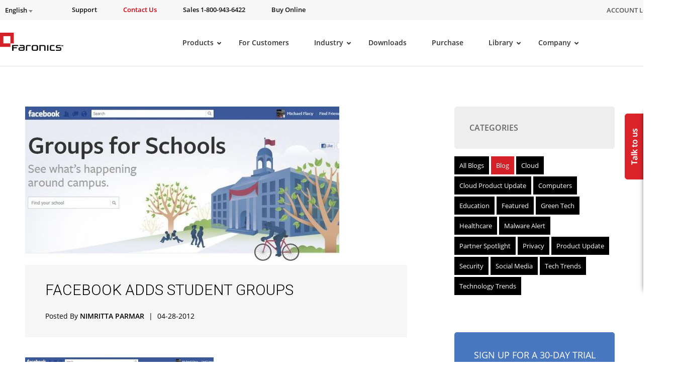

--- FILE ---
content_type: text/html; charset=UTF-8
request_url: https://www.faronics.com/news/blog/facebook-adds-student-groups
body_size: 48576
content:
<!doctype html>
<!--[if lt IE 7]> <html class="no-js ie6" lang="en"xmlns:og="https://ogp.me/ns#" xmlns:article="https://ogp.me/ns/article#"> <![endif]-->
<!--[if IE 7]>    <html class="no-js ie7" lang="en"xmlns:og="https://ogp.me/ns#" xmlns:article="https://ogp.me/ns/article#"> <![endif]-->
<!--[if IE 8]>    <html class="no-js ie8" lang="en"xmlns:og="https://ogp.me/ns#" xmlns:article="https://ogp.me/ns/article#"> <![endif]-->
<!--[if gt IE 8]> <html class="no-js" lang="en"xmlns:og="https://ogp.me/ns#" xmlns:article="https://ogp.me/ns/article#"> <![endif]-->

<head>
	<meta charset="utf-8">
<script type="text/javascript">
/* <![CDATA[ */
var gform;gform||(document.addEventListener("gform_main_scripts_loaded",function(){gform.scriptsLoaded=!0}),document.addEventListener("gform/theme/scripts_loaded",function(){gform.themeScriptsLoaded=!0}),window.addEventListener("DOMContentLoaded",function(){gform.domLoaded=!0}),gform={domLoaded:!1,scriptsLoaded:!1,themeScriptsLoaded:!1,isFormEditor:()=>"function"==typeof InitializeEditor,callIfLoaded:function(o){return!(!gform.domLoaded||!gform.scriptsLoaded||!gform.themeScriptsLoaded&&!gform.isFormEditor()||(gform.isFormEditor()&&console.warn("The use of gform.initializeOnLoaded() is deprecated in the form editor context and will be removed in Gravity Forms 3.1."),o(),0))},initializeOnLoaded:function(o){gform.callIfLoaded(o)||(document.addEventListener("gform_main_scripts_loaded",()=>{gform.scriptsLoaded=!0,gform.callIfLoaded(o)}),document.addEventListener("gform/theme/scripts_loaded",()=>{gform.themeScriptsLoaded=!0,gform.callIfLoaded(o)}),window.addEventListener("DOMContentLoaded",()=>{gform.domLoaded=!0,gform.callIfLoaded(o)}))},hooks:{action:{},filter:{}},addAction:function(o,r,e,t){gform.addHook("action",o,r,e,t)},addFilter:function(o,r,e,t){gform.addHook("filter",o,r,e,t)},doAction:function(o){gform.doHook("action",o,arguments)},applyFilters:function(o){return gform.doHook("filter",o,arguments)},removeAction:function(o,r){gform.removeHook("action",o,r)},removeFilter:function(o,r,e){gform.removeHook("filter",o,r,e)},addHook:function(o,r,e,t,n){null==gform.hooks[o][r]&&(gform.hooks[o][r]=[]);var d=gform.hooks[o][r];null==n&&(n=r+"_"+d.length),gform.hooks[o][r].push({tag:n,callable:e,priority:t=null==t?10:t})},doHook:function(r,o,e){var t;if(e=Array.prototype.slice.call(e,1),null!=gform.hooks[r][o]&&((o=gform.hooks[r][o]).sort(function(o,r){return o.priority-r.priority}),o.forEach(function(o){"function"!=typeof(t=o.callable)&&(t=window[t]),"action"==r?t.apply(null,e):e[0]=t.apply(null,e)})),"filter"==r)return e[0]},removeHook:function(o,r,t,n){var e;null!=gform.hooks[o][r]&&(e=(e=gform.hooks[o][r]).filter(function(o,r,e){return!!(null!=n&&n!=o.tag||null!=t&&t!=o.priority)}),gform.hooks[o][r]=e)}});
/* ]]> */
</script>


            <title>Enhancing Student Engagement with Facebook Groups</title>
    
	<meta name="viewport" content="width=1200,initial-scale=1">
	<meta name=viewport content="width=device-width, initial-scale=1">
    <meta name="facebook-domain-verification" content="h3378nqggbdkhnitzulbnxjpsq834y" />
    <link rel="shortcut icon" href="/wp-content/themes/faronics/img/favicon.ico" type="image/x-icon" />
	<link rel="image_src" href="/wp-content/themes/faronics/img/favicon-fb.png" type="image/x-icon" />
	<link rel="apple-touch-icon" href="/wp-content/themes/faronics/img/favicon-touch.png" type="image/x-icon" />
	<link rel="apple-touch-icon" sizes="72x72" href="/wp-content/themes/faronics/img/favicon-ipad.png" type="image/x-icon" />
	<link rel="apple-touch-icon" sizes="114x114" href="/wp-content/themes/faronics/img/favicon-iphone4.png" type="image/x-icon" />
	<link rel="alternate" type="application/rss+xml" title="Faronics Feed" href="https://www.faronics.com/feed/">
<meta name="google-site-verification" content="uPaBWh73K_0d_D_m6HWbeMkJpZY--1pCLR8VgBtwohI" />
	<link rel="stylesheet" href="https://www.faronics.com/wp-content/themes/faronics/css/app.css?v=20240404">
<link rel="stylesheet" href="https://www.faronics.com/wp-content/themes/faronics/css/bootstrap-responsive.min.css?v=20171114"><link rel="stylesheet" href="https://www.faronics.com/wp-content/themes/faronics/css/new_style_main.css?v=20171466">
<link rel="stylesheet" href="https://www.faronics.com/wp-content/themes/faronics/css/webstyle.css?v=3243">
<link rel="stylesheet" href="https://www.faronics.com/wp-content/themes/faronics/css/deploy.css?v=103">
<link rel="stylesheet" href="https://www.faronics.com/wp-content/themes/faronics/css/new_style_martin.css?v=20171121">
<link rel="stylesheet" href="https://www.faronics.com/wp-content/themes/faronics/css/responsive.min.css?v=20171265">
<link rel="stylesheet" href="https://www.faronics.com/wp-content/themes/faronics/css/style.min.css?v=1">
<link rel="stylesheet" href="https://www.faronics.com/wp-content/themes/faronics/css/main-ubermenu.css?v=20171110">
    
    <!-- <script src="https://kit.fontawesome.com/e7ce012004.js" crossorigin="anonymous"></script> -->
    <link rel="stylesheet" href="https://cdnjs.cloudflare.com/ajax/libs/font-awesome/5.13.0/css/fontawesome.min.css" integrity="sha512-9NyfC2Lx+faLve4B168pWgTEHH3T50NBfVLF1aldvQxvwxjYdNNu7HQQKOehQW6r5v1r9QWDUe1BSFQPMbB5fw==" crossorigin="anonymous" referrerpolicy="no-referrer" />
    <link rel="stylesheet" href="https://cdnjs.cloudflare.com/ajax/libs/font-awesome/5.13.0/css/all.min.css" integrity="sha512-L7MWcK7FNPcwNqnLdZq86lTHYLdQqZaz5YcAgE+5cnGmlw8JT03QB2+oxL100UeB6RlzZLUxCGSS4/++mNZdxw==" crossorigin="anonymous" referrerpolicy="no-referrer" />
    <link rel="stylesheet" href="https://cdnjs.cloudflare.com/ajax/libs/font-awesome/5.13.0/css/v4-shims.min.css" integrity="sha512-D7Coa/NJEKVtLCV+AMHhFeT6ts33SgJYT1+1csURhPAJArycn9Dj5fVjIyB4x495XVtpTvfx1joleQuXM6N8UQ==" crossorigin="anonymous" referrerpolicy="no-referrer" />
	
<script src="/wp-content/themes/faronics/js/jquery-3.6.4.min.js"></script>
<script  src="/wp-content/themes/faronics/js/jquery.tools.min.js" async></script>
<script  src="/wp-content/themes/faronics/js/jquery.scrollUp.js" async></script>
<script  src="/wp-content/themes/faronics/js/jquery.cycle.all.js" async></script>
<!-- <script src="https://cdnjs.cloudflare.com/ajax/libs/fancybox/3.5.7/jquery.fancybox.min.js" integrity="sha512-uURl+ZXMBrF4AwGaWmEetzrd+J5/8NRkWAvJx5sbPSSuOb0bZLqf+tOzniObO00BjHa/dD7gub9oCGMLPQHtQA==" crossorigin="anonymous" referrerpolicy="no-referrer"></script> -->
<script  src="/wp-content/themes/faronics/js/jquery.fancybox.pack.js" ></script>
<script  src="/wp-content/themes/faronics/js/slick.min.js" ></script><meta name='robots' content='index, follow, max-image-preview:large, max-snippet:-1, max-video-preview:-1' />

	<!-- This site is optimized with the Yoast SEO Premium plugin v26.7 (Yoast SEO v26.8) - https://yoast.com/product/yoast-seo-premium-wordpress/ -->
	<meta name="description" content="Explore how Facebook&#039;s student groups feature fosters community and collaboration among students." />
	<link rel="canonical" href="https://www.faronics.com/news/blog/facebook-adds-student-groups" />
	<meta property="og:locale" content="en_US" />
	<meta property="og:type" content="article" />
	<meta property="og:title" content="Facebook Adds Student Groups" />
	<meta property="og:description" content="Explore how Facebook&#039;s student groups feature fosters community and collaboration among students." />
	<meta property="og:url" content="https://www.faronics.com/news/blog/facebook-adds-student-groups" />
	<meta property="og:site_name" content="Faronics" />
	<meta property="article:publisher" content="https://www.facebook.com/faronics" />
	<meta property="article:published_time" content="2012-04-28T12:54:25+00:00" />
	<meta property="article:modified_time" content="2024-05-06T08:42:11+00:00" />
	<meta property="og:image" content="https://www.faronics.com/assets/facebook-student-groups.jpg" />
	<meta property="og:image:width" content="625" />
	<meta property="og:image:height" content="314" />
	<meta property="og:image:type" content="image/jpeg" />
	<meta name="author" content="Nimritta Parmar" />
	<meta name="twitter:card" content="summary_large_image" />
	<meta name="twitter:creator" content="@faronics" />
	<meta name="twitter:site" content="@faronics" />
	<meta name="twitter:label1" content="Written by" />
	<meta name="twitter:data1" content="Nimritta Parmar" />
	<meta name="twitter:label2" content="Est. reading time" />
	<meta name="twitter:data2" content="1 minute" />
	<script type="application/ld+json" class="yoast-schema-graph">{"@context":"https://schema.org","@graph":[{"@type":"Article","@id":"https://www.faronics.com/news/blog/facebook-adds-student-groups#article","isPartOf":{"@id":"https://www.faronics.com/news/blog/facebook-adds-student-groups"},"author":{"name":"Nimritta Parmar","@id":"https://www.faronics.com/#/schema/person/1bfa74b74d3a0e6610d8a05bbe6c2467"},"headline":"Facebook Adds Student Groups","datePublished":"2012-04-28T12:54:25+00:00","dateModified":"2024-05-06T08:42:11+00:00","mainEntityOfPage":{"@id":"https://www.faronics.com/news/blog/facebook-adds-student-groups"},"wordCount":120,"commentCount":0,"publisher":{"@id":"https://www.faronics.com/#organization"},"image":{"@id":"https://www.faronics.com/news/blog/facebook-adds-student-groups#primaryimage"},"thumbnailUrl":"https://www.faronics.com/assets/facebook-student-groups.jpg","keywords":["facebook","Facebook Student Groups","learning management system","LMS"],"articleSection":["Blog"],"inLanguage":"en-US","potentialAction":[{"@type":"CommentAction","name":"Comment","target":["https://www.faronics.com/news/blog/facebook-adds-student-groups#respond"]}]},{"@type":"WebPage","@id":"https://www.faronics.com/news/blog/facebook-adds-student-groups","url":"https://www.faronics.com/news/blog/facebook-adds-student-groups","name":"Enhancing Student Engagement with Facebook Groups","isPartOf":{"@id":"https://www.faronics.com/#website"},"primaryImageOfPage":{"@id":"https://www.faronics.com/news/blog/facebook-adds-student-groups#primaryimage"},"image":{"@id":"https://www.faronics.com/news/blog/facebook-adds-student-groups#primaryimage"},"thumbnailUrl":"https://www.faronics.com/assets/facebook-student-groups.jpg","datePublished":"2012-04-28T12:54:25+00:00","dateModified":"2024-05-06T08:42:11+00:00","description":"Explore how Facebook's student groups feature fosters community and collaboration among students.","breadcrumb":{"@id":"https://www.faronics.com/news/blog/facebook-adds-student-groups#breadcrumb"},"inLanguage":"en-US","potentialAction":[{"@type":"ReadAction","target":["https://www.faronics.com/news/blog/facebook-adds-student-groups"]}]},{"@type":"ImageObject","inLanguage":"en-US","@id":"https://www.faronics.com/news/blog/facebook-adds-student-groups#primaryimage","url":"https://www.faronics.com/assets/facebook-student-groups.jpg","contentUrl":"https://www.faronics.com/assets/facebook-student-groups.jpg","width":625,"height":314},{"@type":"BreadcrumbList","@id":"https://www.faronics.com/news/blog/facebook-adds-student-groups#breadcrumb","itemListElement":[{"@type":"ListItem","position":1,"name":"Home","item":"https://www.faronics.com/"},{"@type":"ListItem","position":2,"name":"Blog","item":"https://www.faronics.com/blog"},{"@type":"ListItem","position":3,"name":"Facebook Adds Student Groups","item":"https://www.faronics.com/facebook-adds-student-groups/"}]},{"@type":"WebSite","@id":"https://www.faronics.com/#website","url":"https://www.faronics.com/","name":"Faronics","description":"Simplifying Computer Management","publisher":{"@id":"https://www.faronics.com/#organization"},"potentialAction":[{"@type":"SearchAction","target":{"@type":"EntryPoint","urlTemplate":"https://www.faronics.com/?s={search_term_string}"},"query-input":{"@type":"PropertyValueSpecification","valueRequired":true,"valueName":"search_term_string"}}],"inLanguage":"en-US"},{"@type":"Organization","@id":"https://www.faronics.com/#organization","name":"Faronics","url":"https://www.faronics.com/","logo":{"@type":"ImageObject","inLanguage":"en-US","@id":"https://www.faronics.com/#/schema/logo/image/","url":"https://www.faronics.com/assets/footer-faronics-logo.png","contentUrl":"https://www.faronics.com/assets/footer-faronics-logo.png","width":155,"height":44,"caption":"Faronics"},"image":{"@id":"https://www.faronics.com/#/schema/logo/image/"},"sameAs":["https://www.facebook.com/faronics","https://x.com/faronics"]},{"@type":"Person","@id":"https://www.faronics.com/#/schema/person/1bfa74b74d3a0e6610d8a05bbe6c2467","name":"Nimritta Parmar","image":{"@type":"ImageObject","inLanguage":"en-US","@id":"https://www.faronics.com/#/schema/person/image/","url":"https://secure.gravatar.com/avatar/841c6de0d4087f00dab38f95d91132c3a663228680bd54346915e81e3f0ed093?s=96&d=mm&r=g","contentUrl":"https://secure.gravatar.com/avatar/841c6de0d4087f00dab38f95d91132c3a663228680bd54346915e81e3f0ed093?s=96&d=mm&r=g","caption":"Nimritta Parmar"},"description":"Nimritta is a third year student at Simon Fraser University, studying English and Communications. She's a Facebook rat (AKA master procrastinator), and being a student for the last 16 years of her life means that she has education on the brain! (perhaps you've noticed?)","sameAs":["http://www.faronics.com"]}]}</script>
	<!-- / Yoast SEO Premium plugin. -->


<link rel="alternate" title="oEmbed (JSON)" type="application/json+oembed" href="https://www.faronics.com/wp-json/oembed/1.0/embed?url=https%3A%2F%2Fwww.faronics.com%2Fnews%2Fblog%2Ffacebook-adds-student-groups" />
<link rel="alternate" title="oEmbed (XML)" type="text/xml+oembed" href="https://www.faronics.com/wp-json/oembed/1.0/embed?url=https%3A%2F%2Fwww.faronics.com%2Fnews%2Fblog%2Ffacebook-adds-student-groups&#038;format=xml" />
<style id='wp-img-auto-sizes-contain-inline-css' type='text/css'>
img:is([sizes=auto i],[sizes^="auto," i]){contain-intrinsic-size:3000px 1500px}
/*# sourceURL=wp-img-auto-sizes-contain-inline-css */
</style>
<style id='wp-emoji-styles-inline-css' type='text/css'>

	img.wp-smiley, img.emoji {
		display: inline !important;
		border: none !important;
		box-shadow: none !important;
		height: 1em !important;
		width: 1em !important;
		margin: 0 0.07em !important;
		vertical-align: -0.1em !important;
		background: none !important;
		padding: 0 !important;
	}
/*# sourceURL=wp-emoji-styles-inline-css */
</style>
<link rel='stylesheet' id='wp-block-library-css' href='https://www.faronics.com/wp-includes/css/dist/block-library/style.min.css?ver=6.9' type='text/css' media='all' />
<style id='global-styles-inline-css' type='text/css'>
:root{--wp--preset--aspect-ratio--square: 1;--wp--preset--aspect-ratio--4-3: 4/3;--wp--preset--aspect-ratio--3-4: 3/4;--wp--preset--aspect-ratio--3-2: 3/2;--wp--preset--aspect-ratio--2-3: 2/3;--wp--preset--aspect-ratio--16-9: 16/9;--wp--preset--aspect-ratio--9-16: 9/16;--wp--preset--color--black: #000000;--wp--preset--color--cyan-bluish-gray: #abb8c3;--wp--preset--color--white: #ffffff;--wp--preset--color--pale-pink: #f78da7;--wp--preset--color--vivid-red: #cf2e2e;--wp--preset--color--luminous-vivid-orange: #ff6900;--wp--preset--color--luminous-vivid-amber: #fcb900;--wp--preset--color--light-green-cyan: #7bdcb5;--wp--preset--color--vivid-green-cyan: #00d084;--wp--preset--color--pale-cyan-blue: #8ed1fc;--wp--preset--color--vivid-cyan-blue: #0693e3;--wp--preset--color--vivid-purple: #9b51e0;--wp--preset--gradient--vivid-cyan-blue-to-vivid-purple: linear-gradient(135deg,rgb(6,147,227) 0%,rgb(155,81,224) 100%);--wp--preset--gradient--light-green-cyan-to-vivid-green-cyan: linear-gradient(135deg,rgb(122,220,180) 0%,rgb(0,208,130) 100%);--wp--preset--gradient--luminous-vivid-amber-to-luminous-vivid-orange: linear-gradient(135deg,rgb(252,185,0) 0%,rgb(255,105,0) 100%);--wp--preset--gradient--luminous-vivid-orange-to-vivid-red: linear-gradient(135deg,rgb(255,105,0) 0%,rgb(207,46,46) 100%);--wp--preset--gradient--very-light-gray-to-cyan-bluish-gray: linear-gradient(135deg,rgb(238,238,238) 0%,rgb(169,184,195) 100%);--wp--preset--gradient--cool-to-warm-spectrum: linear-gradient(135deg,rgb(74,234,220) 0%,rgb(151,120,209) 20%,rgb(207,42,186) 40%,rgb(238,44,130) 60%,rgb(251,105,98) 80%,rgb(254,248,76) 100%);--wp--preset--gradient--blush-light-purple: linear-gradient(135deg,rgb(255,206,236) 0%,rgb(152,150,240) 100%);--wp--preset--gradient--blush-bordeaux: linear-gradient(135deg,rgb(254,205,165) 0%,rgb(254,45,45) 50%,rgb(107,0,62) 100%);--wp--preset--gradient--luminous-dusk: linear-gradient(135deg,rgb(255,203,112) 0%,rgb(199,81,192) 50%,rgb(65,88,208) 100%);--wp--preset--gradient--pale-ocean: linear-gradient(135deg,rgb(255,245,203) 0%,rgb(182,227,212) 50%,rgb(51,167,181) 100%);--wp--preset--gradient--electric-grass: linear-gradient(135deg,rgb(202,248,128) 0%,rgb(113,206,126) 100%);--wp--preset--gradient--midnight: linear-gradient(135deg,rgb(2,3,129) 0%,rgb(40,116,252) 100%);--wp--preset--font-size--small: 13px;--wp--preset--font-size--medium: 20px;--wp--preset--font-size--large: 36px;--wp--preset--font-size--x-large: 42px;--wp--preset--spacing--20: 0.44rem;--wp--preset--spacing--30: 0.67rem;--wp--preset--spacing--40: 1rem;--wp--preset--spacing--50: 1.5rem;--wp--preset--spacing--60: 2.25rem;--wp--preset--spacing--70: 3.38rem;--wp--preset--spacing--80: 5.06rem;--wp--preset--shadow--natural: 6px 6px 9px rgba(0, 0, 0, 0.2);--wp--preset--shadow--deep: 12px 12px 50px rgba(0, 0, 0, 0.4);--wp--preset--shadow--sharp: 6px 6px 0px rgba(0, 0, 0, 0.2);--wp--preset--shadow--outlined: 6px 6px 0px -3px rgb(255, 255, 255), 6px 6px rgb(0, 0, 0);--wp--preset--shadow--crisp: 6px 6px 0px rgb(0, 0, 0);}:where(.is-layout-flex){gap: 0.5em;}:where(.is-layout-grid){gap: 0.5em;}body .is-layout-flex{display: flex;}.is-layout-flex{flex-wrap: wrap;align-items: center;}.is-layout-flex > :is(*, div){margin: 0;}body .is-layout-grid{display: grid;}.is-layout-grid > :is(*, div){margin: 0;}:where(.wp-block-columns.is-layout-flex){gap: 2em;}:where(.wp-block-columns.is-layout-grid){gap: 2em;}:where(.wp-block-post-template.is-layout-flex){gap: 1.25em;}:where(.wp-block-post-template.is-layout-grid){gap: 1.25em;}.has-black-color{color: var(--wp--preset--color--black) !important;}.has-cyan-bluish-gray-color{color: var(--wp--preset--color--cyan-bluish-gray) !important;}.has-white-color{color: var(--wp--preset--color--white) !important;}.has-pale-pink-color{color: var(--wp--preset--color--pale-pink) !important;}.has-vivid-red-color{color: var(--wp--preset--color--vivid-red) !important;}.has-luminous-vivid-orange-color{color: var(--wp--preset--color--luminous-vivid-orange) !important;}.has-luminous-vivid-amber-color{color: var(--wp--preset--color--luminous-vivid-amber) !important;}.has-light-green-cyan-color{color: var(--wp--preset--color--light-green-cyan) !important;}.has-vivid-green-cyan-color{color: var(--wp--preset--color--vivid-green-cyan) !important;}.has-pale-cyan-blue-color{color: var(--wp--preset--color--pale-cyan-blue) !important;}.has-vivid-cyan-blue-color{color: var(--wp--preset--color--vivid-cyan-blue) !important;}.has-vivid-purple-color{color: var(--wp--preset--color--vivid-purple) !important;}.has-black-background-color{background-color: var(--wp--preset--color--black) !important;}.has-cyan-bluish-gray-background-color{background-color: var(--wp--preset--color--cyan-bluish-gray) !important;}.has-white-background-color{background-color: var(--wp--preset--color--white) !important;}.has-pale-pink-background-color{background-color: var(--wp--preset--color--pale-pink) !important;}.has-vivid-red-background-color{background-color: var(--wp--preset--color--vivid-red) !important;}.has-luminous-vivid-orange-background-color{background-color: var(--wp--preset--color--luminous-vivid-orange) !important;}.has-luminous-vivid-amber-background-color{background-color: var(--wp--preset--color--luminous-vivid-amber) !important;}.has-light-green-cyan-background-color{background-color: var(--wp--preset--color--light-green-cyan) !important;}.has-vivid-green-cyan-background-color{background-color: var(--wp--preset--color--vivid-green-cyan) !important;}.has-pale-cyan-blue-background-color{background-color: var(--wp--preset--color--pale-cyan-blue) !important;}.has-vivid-cyan-blue-background-color{background-color: var(--wp--preset--color--vivid-cyan-blue) !important;}.has-vivid-purple-background-color{background-color: var(--wp--preset--color--vivid-purple) !important;}.has-black-border-color{border-color: var(--wp--preset--color--black) !important;}.has-cyan-bluish-gray-border-color{border-color: var(--wp--preset--color--cyan-bluish-gray) !important;}.has-white-border-color{border-color: var(--wp--preset--color--white) !important;}.has-pale-pink-border-color{border-color: var(--wp--preset--color--pale-pink) !important;}.has-vivid-red-border-color{border-color: var(--wp--preset--color--vivid-red) !important;}.has-luminous-vivid-orange-border-color{border-color: var(--wp--preset--color--luminous-vivid-orange) !important;}.has-luminous-vivid-amber-border-color{border-color: var(--wp--preset--color--luminous-vivid-amber) !important;}.has-light-green-cyan-border-color{border-color: var(--wp--preset--color--light-green-cyan) !important;}.has-vivid-green-cyan-border-color{border-color: var(--wp--preset--color--vivid-green-cyan) !important;}.has-pale-cyan-blue-border-color{border-color: var(--wp--preset--color--pale-cyan-blue) !important;}.has-vivid-cyan-blue-border-color{border-color: var(--wp--preset--color--vivid-cyan-blue) !important;}.has-vivid-purple-border-color{border-color: var(--wp--preset--color--vivid-purple) !important;}.has-vivid-cyan-blue-to-vivid-purple-gradient-background{background: var(--wp--preset--gradient--vivid-cyan-blue-to-vivid-purple) !important;}.has-light-green-cyan-to-vivid-green-cyan-gradient-background{background: var(--wp--preset--gradient--light-green-cyan-to-vivid-green-cyan) !important;}.has-luminous-vivid-amber-to-luminous-vivid-orange-gradient-background{background: var(--wp--preset--gradient--luminous-vivid-amber-to-luminous-vivid-orange) !important;}.has-luminous-vivid-orange-to-vivid-red-gradient-background{background: var(--wp--preset--gradient--luminous-vivid-orange-to-vivid-red) !important;}.has-very-light-gray-to-cyan-bluish-gray-gradient-background{background: var(--wp--preset--gradient--very-light-gray-to-cyan-bluish-gray) !important;}.has-cool-to-warm-spectrum-gradient-background{background: var(--wp--preset--gradient--cool-to-warm-spectrum) !important;}.has-blush-light-purple-gradient-background{background: var(--wp--preset--gradient--blush-light-purple) !important;}.has-blush-bordeaux-gradient-background{background: var(--wp--preset--gradient--blush-bordeaux) !important;}.has-luminous-dusk-gradient-background{background: var(--wp--preset--gradient--luminous-dusk) !important;}.has-pale-ocean-gradient-background{background: var(--wp--preset--gradient--pale-ocean) !important;}.has-electric-grass-gradient-background{background: var(--wp--preset--gradient--electric-grass) !important;}.has-midnight-gradient-background{background: var(--wp--preset--gradient--midnight) !important;}.has-small-font-size{font-size: var(--wp--preset--font-size--small) !important;}.has-medium-font-size{font-size: var(--wp--preset--font-size--medium) !important;}.has-large-font-size{font-size: var(--wp--preset--font-size--large) !important;}.has-x-large-font-size{font-size: var(--wp--preset--font-size--x-large) !important;}
/*# sourceURL=global-styles-inline-css */
</style>

<style id='classic-theme-styles-inline-css' type='text/css'>
/*! This file is auto-generated */
.wp-block-button__link{color:#fff;background-color:#32373c;border-radius:9999px;box-shadow:none;text-decoration:none;padding:calc(.667em + 2px) calc(1.333em + 2px);font-size:1.125em}.wp-block-file__button{background:#32373c;color:#fff;text-decoration:none}
/*# sourceURL=/wp-includes/css/classic-themes.min.css */
</style>
<link rel='stylesheet' id='wp-pagenavi-css' href='https://www.faronics.com/wp-content/plugins/wp-pagenavi/pagenavi-css.css?ver=2.70' type='text/css' media='all' />
<link rel='stylesheet' id='ubermenu-css' href='https://www.faronics.com/wp-content/plugins/ubermenu/pro/assets/css/ubermenu.min.css?ver=3.8.5' type='text/css' media='all' />
<link rel='stylesheet' id='ubermenu-font-awesome-core-css' href='https://www.faronics.com/wp-content/plugins/ubermenu/assets/fontawesome/css/fontawesome.min.css?ver=6.9' type='text/css' media='all' />
<link rel='stylesheet' id='ubermenu-font-awesome-solid-css' href='https://www.faronics.com/wp-content/plugins/ubermenu/assets/fontawesome/css/solid.min.css?ver=6.9' type='text/css' media='all' />
<script type="text/javascript" id="wpml-cookie-js-extra">
/* <![CDATA[ */
var wpml_cookies = {"wp-wpml_current_language":{"value":"en","expires":1,"path":"/"}};
var wpml_cookies = {"wp-wpml_current_language":{"value":"en","expires":1,"path":"/"}};
//# sourceURL=wpml-cookie-js-extra
/* ]]> */
</script>
<script type="text/javascript" src="https://www.faronics.com/wp-content/plugins/sitepress-multilingual-cms/res/js/cookies/language-cookie.js?ver=486900" id="wpml-cookie-js" defer="defer" data-wp-strategy="defer"></script>
<script type="text/javascript" id="webtoffee-cookie-consent-js-extra">
/* <![CDATA[ */
var _wccConfig = {"_ipData":[],"_assetsURL":"https://www.faronics.com/wp-content/plugins/webtoffee-cookie-consent/lite/frontend/images/","_publicURL":"https://www.faronics.com","_categories":[{"name":"Necessary","slug":"necessary","isNecessary":true,"ccpaDoNotSell":true,"cookies":[{"cookieID":"PHPSESSID","domain":"www.faronics.com","provider":""},{"cookieID":"wt_consent","domain":"www.faronics.com","provider":""}],"active":true,"defaultConsent":{"gdpr":true,"ccpa":true},"foundNoCookieScript":false},{"name":"Functional","slug":"functional","isNecessary":false,"ccpaDoNotSell":true,"cookies":[{"cookieID":"wp-wpml_current_language","domain":"www.faronics.com","provider":"wp-content/plugins/sitepress-multilingual-cms/res/js"}],"active":true,"defaultConsent":{"gdpr":false,"ccpa":false},"foundNoCookieScript":false},{"name":"Analytics","slug":"analytics","isNecessary":false,"ccpaDoNotSell":true,"cookies":[],"active":true,"defaultConsent":{"gdpr":false,"ccpa":false},"foundNoCookieScript":false},{"name":"Performance","slug":"performance","isNecessary":false,"ccpaDoNotSell":true,"cookies":[],"active":true,"defaultConsent":{"gdpr":false,"ccpa":false},"foundNoCookieScript":false},{"name":"Advertisement","slug":"advertisement","isNecessary":false,"ccpaDoNotSell":true,"cookies":[],"active":true,"defaultConsent":{"gdpr":false,"ccpa":false},"foundNoCookieScript":false},{"name":"Others","slug":"others","isNecessary":false,"ccpaDoNotSell":true,"cookies":[{"cookieID":"gf_*","domain":".faronics.com","provider":"/wp-content/plugins/gravityforms/"}],"active":true,"defaultConsent":{"gdpr":false,"ccpa":false},"foundNoCookieScript":false}],"_activeLaw":"gdpr","_rootDomain":"","_block":"1","_showBanner":"1","_bannerConfig":{"GDPR":{"settings":{"type":"banner","position":"top","applicableLaw":"gdpr","preferenceCenter":"center","selectedRegion":"EU","consentExpiry":365,"shortcodes":[{"key":"wcc_readmore","content":"\u003Ca href=\"https://www.faronics.com/en-uk/cookie-policy/\" class=\"wcc-policy\" aria-label=\"Read our Cookie Policy\" target=\"_blank\" rel=\"noopener\" data-tag=\"readmore-button\"\u003ERead our Cookie Policy\u003C/a\u003E","tag":"readmore-button","status":true,"attributes":{"rel":"nofollow","target":"_blank"}},{"key":"wcc_show_desc","content":"\u003Cbutton class=\"wcc-show-desc-btn\" data-tag=\"show-desc-button\" aria-label=\"Show more\"\u003EShow more\u003C/button\u003E","tag":"show-desc-button","status":true,"attributes":[]},{"key":"wcc_hide_desc","content":"\u003Cbutton class=\"wcc-show-desc-btn\" data-tag=\"hide-desc-button\" aria-label=\"Show less\"\u003EShow less\u003C/button\u003E","tag":"hide-desc-button","status":true,"attributes":[]},{"key":"wcc_category_toggle_label","content":"[wcc_{{status}}_category_label] [wcc_preference_{{category_slug}}_title]","tag":"","status":true,"attributes":[]},{"key":"wcc_enable_category_label","content":"Enable","tag":"","status":true,"attributes":[]},{"key":"wcc_disable_category_label","content":"Disable","tag":"","status":true,"attributes":[]},{"key":"wcc_video_placeholder","content":"\u003Cdiv class=\"video-placeholder-normal\" data-tag=\"video-placeholder\" id=\"[UNIQUEID]\"\u003E\u003Cp class=\"video-placeholder-text-normal\" data-tag=\"placeholder-title\"\u003EPlease accept {category} cookies to access this content\u003C/p\u003E\u003C/div\u003E","tag":"","status":true,"attributes":[]},{"key":"wcc_enable_optout_label","content":"Enable","tag":"","status":true,"attributes":[]},{"key":"wcc_disable_optout_label","content":"Disable","tag":"","status":true,"attributes":[]},{"key":"wcc_optout_toggle_label","content":"[wcc_{{status}}_optout_label] [wcc_optout_option_title]","tag":"","status":true,"attributes":[]},{"key":"wcc_optout_option_title","content":"Do Not Sell or Share My Personal Information","tag":"","status":true,"attributes":[]},{"key":"wcc_optout_close_label","content":"Close","tag":"","status":true,"attributes":[]}],"bannerEnabled":true},"behaviours":{"reloadBannerOnAccept":true,"loadAnalyticsByDefault":false,"animations":{"onLoad":"animate","onHide":"sticky"}},"config":{"revisitConsent":{"status":false,"tag":"revisit-consent","position":"bottom-left","meta":{"url":"#"},"styles":[],"elements":{"title":{"type":"text","tag":"revisit-consent-title","status":true,"styles":{"color":"#0056a7"}}}},"preferenceCenter":{"toggle":{"status":true,"tag":"detail-category-toggle","type":"toggle","states":{"active":{"styles":{"background-color":"#000000"}},"inactive":{"styles":{"background-color":"#D0D5D2"}}}},"poweredBy":{"status":false,"tag":"detail-powered-by","styles":{"background-color":"#EDEDED","color":"#293C5B"}}},"categoryPreview":{"status":false,"toggle":{"status":true,"tag":"detail-category-preview-toggle","type":"toggle","states":{"active":{"styles":{"background-color":"#000000"}},"inactive":{"styles":{"background-color":"#D0D5D2"}}}}},"videoPlaceholder":{"status":true,"styles":{"background-color":"#000000","border-color":"#000000","color":"#ffffff"}},"readMore":{"status":true,"tag":"readmore-button","type":"link","meta":{"noFollow":true,"newTab":true},"styles":{"color":"#000000","background-color":"transparent","border-color":"transparent"}},"auditTable":{"status":true},"optOption":{"status":true,"toggle":{"status":true,"tag":"optout-option-toggle","type":"toggle","states":{"active":{"styles":{"background-color":"#000000"}},"inactive":{"styles":{"background-color":"#FFFFFF"}}}},"gpcOption":false}}}},"_version":"3.5.0","_logConsent":"1","_tags":[{"tag":"accept-button","styles":{"color":"#FFFFFF","background-color":"#7DAF3B","border-color":"#7DAF3B"}},{"tag":"reject-button","styles":{"color":"#000000","background-color":"transparent","border-color":"#000000"}},{"tag":"settings-button","styles":{"color":"#000000","background-color":"transparent","border-color":"#000000"}},{"tag":"readmore-button","styles":{"color":"#000000","background-color":"transparent","border-color":"transparent"}},{"tag":"donotsell-button","styles":{"color":"#1863dc","background-color":"transparent","border-color":"transparent"}},{"tag":"accept-button","styles":{"color":"#FFFFFF","background-color":"#7DAF3B","border-color":"#7DAF3B"}},{"tag":"revisit-consent","styles":[]},{"tag":"detail-category-always-enabled","styles":{"color":"#008000"}}],"_rtl":"","_lawSelected":["GDPR"],"_restApiUrl":"https://directory.cookieyes.com/api/v1/ip","_renewConsent":"","_restrictToCA":"","_customEvents":"","_ccpaAllowedRegions":[],"_gdprAllowedRegions":[],"_closeButtonAction":"reject","_ssl":"1","_providersToBlock":[{"re":"wp-content/plugins/sitepress-multilingual-cms/res/js","categories":["functional"]},{"re":"/wp-content/plugins/gravityforms/","categories":["others"]}]};
var _wccStyles = {"css":{"GDPR":".wcc-overlay{background: #000000; opacity: 0.4; position: fixed; top: 0; left: 0; width: 100%; height: 100%; z-index: 99999999;}.wcc-hide{display: none;}.wcc-btn-revisit-wrapper{display: flex; padding: 6px; border-radius: 8px; opacity: 0px; background-color:#ffffff; box-shadow: 0px 3px 10px 0px #798da04d;  align-items: center; justify-content: center; position: fixed; z-index: 999999; cursor: pointer;}.wcc-revisit-bottom-left{bottom: 15px; left: 15px;}.wcc-revisit-bottom-right{bottom: 15px; right: 15px;}.wcc-btn-revisit-wrapper .wcc-btn-revisit{display: flex; align-items: center; justify-content: center; background: none; border: none; cursor: pointer; position: relative; margin: 0; padding: 0;}.wcc-btn-revisit-wrapper .wcc-btn-revisit img{max-width: fit-content; margin: 0; } .wcc-btn-revisit-wrapper .wcc-revisit-help-text{font-size:14px; margin-left:4px; display:none;}.wcc-btn-revisit-wrapper:hover .wcc-revisit-help-text, .wcc-btn-revisit-wrapper:focus-within .wcc-revisit-help-text { display: block;}.wcc-revisit-hide{display: none;}.wcc-preference-btn:hover{cursor:pointer; text-decoration:underline;}.wcc-cookie-audit-table { font-family: inherit; border-collapse: collapse; width: 100%;} .wcc-cookie-audit-table th, .wcc-cookie-audit-table td {text-align: left; padding: 10px; font-size: 12px; color: #000000; word-break: normal; background-color: #d9dfe7; border: 1px solid #cbced6;} .wcc-cookie-audit-table tr:nth-child(2n + 1) td { background: #f1f5fa; }.wcc-consent-container{position: fixed; width: 100%; box-sizing: border-box; z-index: 9999999;}.wcc-consent-container .wcc-consent-bar{background: #ffffff; border: 1px solid; padding: 16.5px 24px; box-shadow: 0 -1px 10px 0 #acabab4d;}.wcc-banner-bottom{bottom: 0; left: 0;}.wcc-banner-top{top: 0; left: 0;}.wcc-custom-brand-logo-wrapper .wcc-custom-brand-logo{width: 100px; height: auto; margin: 0 0 12px 0;}.wcc-notice .wcc-title{color: #212121; font-weight: 700; font-size: 18px; line-height: 24px; margin: 0 0 12px 0;}.wcc-notice-group{display: flex; justify-content: space-between; align-items: center; font-size: 14px; line-height: 24px; font-weight: 400;}.wcc-notice-des *,.wcc-preference-content-wrapper *,.wcc-accordion-header-des *,.wcc-gpc-wrapper .wcc-gpc-desc *{font-size: 14px;}.wcc-notice-des{color: #212121; font-size: 14px; line-height: 24px; font-weight: 400;}.wcc-notice-des img{height: 25px; width: 25px;}.wcc-consent-bar .wcc-notice-des p,.wcc-gpc-wrapper .wcc-gpc-desc p,.wcc-preference-body-wrapper .wcc-preference-content-wrapper p,.wcc-accordion-header-wrapper .wcc-accordion-header-des p,.wcc-cookie-des-table li div:last-child p{color: inherit; margin-top: 0;}.wcc-notice-des P:last-child,.wcc-preference-content-wrapper p:last-child,.wcc-cookie-des-table li div:last-child p:last-child,.wcc-gpc-wrapper .wcc-gpc-desc p:last-child{margin-bottom: 0;}.wcc-notice-des a.wcc-policy,.wcc-notice-des button.wcc-policy{font-size: 14px; color: #1863dc; white-space: nowrap; cursor: pointer; background: transparent; border: 1px solid; text-decoration: underline;}.wcc-notice-des button.wcc-policy{padding: 0;}.wcc-notice-des a.wcc-policy:focus-visible,.wcc-notice-des button.wcc-policy:focus-visible,.wcc-preference-content-wrapper .wcc-show-desc-btn:focus-visible,.wcc-accordion-header .wcc-accordion-btn:focus-visible,.wcc-preference-header .wcc-btn-close:focus-visible,.wcc-switch input[type=\"checkbox\"]:focus-visible,.wcc-footer-wrapper a:focus-visible,.wcc-btn:focus-visible{outline: 2px solid #1863dc; outline-offset: 2px;}.wcc-btn:focus:not(:focus-visible),.wcc-accordion-header .wcc-accordion-btn:focus:not(:focus-visible),.wcc-preference-content-wrapper .wcc-show-desc-btn:focus:not(:focus-visible),.wcc-btn-revisit-wrapper .wcc-btn-revisit:focus:not(:focus-visible),.wcc-preference-header .wcc-btn-close:focus:not(:focus-visible),.wcc-consent-bar .wcc-banner-btn-close:focus:not(:focus-visible){outline: 0;}button.wcc-show-desc-btn:not(:hover):not(:active){color: #1863dc; background: transparent;}button.wcc-accordion-btn:not(:hover):not(:active),button.wcc-banner-btn-close:not(:hover):not(:active),button.wcc-btn-close:not(:hover):not(:active),button.wcc-btn-revisit:not(:hover):not(:active){background: transparent;}.wcc-consent-bar button:hover,.wcc-modal.wcc-modal-open button:hover,.wcc-consent-bar button:focus,.wcc-modal.wcc-modal-open button:focus{text-decoration: none;}.wcc-notice-btn-wrapper{display: flex; justify-content: center; align-items: center; margin-left: 15px;}.wcc-notice-btn-wrapper .wcc-btn{text-shadow: none; box-shadow: none;}.wcc-btn{font-size: 14px; font-family: inherit; line-height: 24px; padding: 8px 27px; font-weight: 500; margin: 0 8px 0 0; border-radius: 2px; white-space: nowrap; cursor: pointer; text-align: center; text-transform: none; min-height: 0;}.wcc-btn:hover{opacity: 0.8;}.wcc-btn-customize{color: #1863dc; background: transparent; border: 2px solid #1863dc;}.wcc-btn-reject{color: #1863dc; background: transparent; border: 2px solid #1863dc;}.wcc-btn-accept{background: #1863dc; color: #ffffff; border: 2px solid #1863dc;}.wcc-btn:last-child{margin-right: 0;}@media (max-width: 768px){.wcc-notice-group{display: block;}.wcc-notice-btn-wrapper{margin-left: 0;}.wcc-notice-btn-wrapper .wcc-btn{flex: auto; max-width: 100%; margin-top: 10px; white-space: unset;}}@media (max-width: 576px){.wcc-notice-btn-wrapper{flex-direction: column;}.wcc-custom-brand-logo-wrapper, .wcc-notice .wcc-title, .wcc-notice-des, .wcc-notice-btn-wrapper{padding: 0 28px;}.wcc-consent-container .wcc-consent-bar{padding: 16.5px 0;}.wcc-notice-des{max-height: 40vh; overflow-y: scroll;}.wcc-notice-btn-wrapper .wcc-btn{width: 100%; padding: 8px; margin-right: 0;}.wcc-notice-btn-wrapper .wcc-btn-accept{order: 1;}.wcc-notice-btn-wrapper .wcc-btn-reject{order: 3;}.wcc-notice-btn-wrapper .wcc-btn-customize{order: 2;}}@media (max-width: 425px){.wcc-custom-brand-logo-wrapper, .wcc-notice .wcc-title, .wcc-notice-des, .wcc-notice-btn-wrapper{padding: 0 24px;}.wcc-notice-btn-wrapper{flex-direction: column;}.wcc-btn{width: 100%; margin: 10px 0 0 0;}.wcc-notice-btn-wrapper .wcc-btn-customize{order: 2;}.wcc-notice-btn-wrapper .wcc-btn-reject{order: 3;}.wcc-notice-btn-wrapper .wcc-btn-accept{order: 1; margin-top: 16px;}}@media (max-width: 352px){.wcc-notice .wcc-title{font-size: 16px;}.wcc-notice-des *{font-size: 12px;}.wcc-notice-des, .wcc-btn{font-size: 12px;}}.wcc-modal.wcc-modal-open{display: flex; visibility: visible; -webkit-transform: translate(-50%, -50%); -moz-transform: translate(-50%, -50%); -ms-transform: translate(-50%, -50%); -o-transform: translate(-50%, -50%); transform: translate(-50%, -50%); top: 50%; left: 50%; transition: all 1s ease;}.wcc-modal{box-shadow: 0 32px 68px rgba(0, 0, 0, 0.3); margin: 0 auto; position: fixed; max-width: 100%; background: #ffffff; top: 50%; box-sizing: border-box; border-radius: 6px; z-index: 999999999; color: #212121; -webkit-transform: translate(-50%, 100%); -moz-transform: translate(-50%, 100%); -ms-transform: translate(-50%, 100%); -o-transform: translate(-50%, 100%); transform: translate(-50%, 100%); visibility: hidden; transition: all 0s ease;}.wcc-preference-center{max-height: 79vh; overflow: hidden; width: 845px; overflow: hidden; flex: 1 1 0; display: flex; flex-direction: column; border-radius: 6px;}.wcc-preference-header{display: flex; align-items: center; justify-content: space-between; padding: 22px 24px; border-bottom: 1px solid;}.wcc-preference-header .wcc-preference-title{font-size: 18px; font-weight: 700; line-height: 24px;}.wcc-google-privacy-url a {text-decoration:none;color: #1863dc;cursor:pointer;} .wcc-preference-header .wcc-btn-close{margin: 0; cursor: pointer; vertical-align: middle; padding: 0; background: none; border: none; width: auto; height: auto; min-height: 0; line-height: 0; text-shadow: none; box-shadow: none;}.wcc-preference-header .wcc-btn-close img{margin: 0; height: 10px; width: 10px;}.wcc-preference-body-wrapper{padding: 0 24px; flex: 1; overflow: auto; box-sizing: border-box;}.wcc-preference-content-wrapper,.wcc-gpc-wrapper .wcc-gpc-desc,.wcc-google-privacy-policy{font-size: 14px; line-height: 24px; font-weight: 400; padding: 12px 0;}.wcc-preference-content-wrapper{border-bottom: 1px solid;}.wcc-preference-content-wrapper img{height: 25px; width: 25px;}.wcc-preference-content-wrapper .wcc-show-desc-btn{font-size: 14px; font-family: inherit; color: #1863dc; text-decoration: none; line-height: 24px; padding: 0; margin: 0; white-space: nowrap; cursor: pointer; background: transparent; border-color: transparent; text-transform: none; min-height: 0; text-shadow: none; box-shadow: none;}.wcc-accordion-wrapper{margin-bottom: 10px;}.wcc-accordion{border-bottom: 1px solid;}.wcc-accordion:last-child{border-bottom: none;}.wcc-accordion .wcc-accordion-item{display: flex; margin-top: 10px;}.wcc-accordion .wcc-accordion-body{display: none;}.wcc-accordion.wcc-accordion-active .wcc-accordion-body{display: block; padding: 0 22px; margin-bottom: 16px;}.wcc-accordion-header-wrapper{cursor: pointer; width: 100%;}.wcc-accordion-item .wcc-accordion-header{display: flex; justify-content: space-between; align-items: center;}.wcc-accordion-header .wcc-accordion-btn{font-size: 16px; font-family: inherit; color: #212121; line-height: 24px; background: none; border: none; font-weight: 700; padding: 0; margin: 0; cursor: pointer; text-transform: none; min-height: 0; text-shadow: none; box-shadow: none;}.wcc-accordion-header .wcc-always-active{color: #008000; font-weight: 600; line-height: 24px; font-size: 14px;}.wcc-accordion-header-des{font-size: 14px; line-height: 24px; margin: 10px 0 16px 0;}.wcc-accordion-chevron{margin-right: 22px; position: relative; cursor: pointer;}.wcc-accordion-chevron-hide{display: none;}.wcc-accordion .wcc-accordion-chevron i::before{content: \"\"; position: absolute; border-right: 1.4px solid; border-bottom: 1.4px solid; border-color: inherit; height: 6px; width: 6px; -webkit-transform: rotate(-45deg); -moz-transform: rotate(-45deg); -ms-transform: rotate(-45deg); -o-transform: rotate(-45deg); transform: rotate(-45deg); transition: all 0.2s ease-in-out; top: 8px;}.wcc-accordion.wcc-accordion-active .wcc-accordion-chevron i::before{-webkit-transform: rotate(45deg); -moz-transform: rotate(45deg); -ms-transform: rotate(45deg); -o-transform: rotate(45deg); transform: rotate(45deg);}.wcc-audit-table{background: #f4f4f4; border-radius: 6px;}.wcc-audit-table .wcc-empty-cookies-text{color: inherit; font-size: 12px; line-height: 24px; margin: 0; padding: 10px;}.wcc-audit-table .wcc-cookie-des-table{font-size: 12px; line-height: 24px; font-weight: normal; padding: 15px 10px; border-bottom: 1px solid; border-bottom-color: inherit; margin: 0;}.wcc-audit-table .wcc-cookie-des-table:last-child{border-bottom: none;}.wcc-audit-table .wcc-cookie-des-table li{list-style-type: none; display: flex; padding: 3px 0;}.wcc-audit-table .wcc-cookie-des-table li:first-child{padding-top: 0;}.wcc-cookie-des-table li div:first-child{width: 100px; font-weight: 600; word-break: break-word; word-wrap: break-word;}.wcc-cookie-des-table li div:last-child{flex: 1; word-break: break-word; word-wrap: break-word; margin-left: 8px;}.wcc-footer-shadow{display: block; width: 100%; height: 40px; background: linear-gradient(180deg, rgba(255, 255, 255, 0) 0%, #ffffff 100%); position: absolute; bottom: calc(100% - 1px);}.wcc-footer-wrapper{position: relative;}.wcc-prefrence-btn-wrapper{display: flex; flex-wrap: wrap; align-items: center; justify-content: center; padding: 22px 24px; border-top: 1px solid;}.wcc-prefrence-btn-wrapper .wcc-btn{flex: auto; max-width: 100%; text-shadow: none; box-shadow: none;}.wcc-btn-preferences{color: #1863dc; background: transparent; border: 2px solid #1863dc;}.wcc-preference-header,.wcc-preference-body-wrapper,.wcc-preference-content-wrapper,.wcc-accordion-wrapper,.wcc-accordion,.wcc-accordion-wrapper,.wcc-footer-wrapper,.wcc-prefrence-btn-wrapper{border-color: inherit;}@media (max-width: 845px){.wcc-modal{max-width: calc(100% - 16px);}}@media (max-width: 576px){.wcc-modal{max-width: 100%;}.wcc-preference-center{max-height: 100vh;}.wcc-prefrence-btn-wrapper{flex-direction: column;}.wcc-accordion.wcc-accordion-active .wcc-accordion-body{padding-right: 0;}.wcc-prefrence-btn-wrapper .wcc-btn{width: 100%; margin: 10px 0 0 0;}.wcc-prefrence-btn-wrapper .wcc-btn-reject{order: 3;}.wcc-prefrence-btn-wrapper .wcc-btn-accept{order: 1; margin-top: 0;}.wcc-prefrence-btn-wrapper .wcc-btn-preferences{order: 2;}}@media (max-width: 425px){.wcc-accordion-chevron{margin-right: 15px;}.wcc-notice-btn-wrapper{margin-top: 0;}.wcc-accordion.wcc-accordion-active .wcc-accordion-body{padding: 0 15px;}}@media (max-width: 352px){.wcc-preference-header .wcc-preference-title{font-size: 16px;}.wcc-preference-header{padding: 16px 24px;}.wcc-preference-content-wrapper *, .wcc-accordion-header-des *{font-size: 12px;}.wcc-preference-content-wrapper, .wcc-preference-content-wrapper .wcc-show-more, .wcc-accordion-header .wcc-always-active, .wcc-accordion-header-des, .wcc-preference-content-wrapper .wcc-show-desc-btn, .wcc-notice-des a.wcc-policy{font-size: 12px;}.wcc-accordion-header .wcc-accordion-btn{font-size: 14px;}}.wcc-switch{display: flex;}.wcc-switch input[type=\"checkbox\"]{position: relative; width: 44px; height: 24px; margin: 0; background: #d0d5d2; -webkit-appearance: none; border-radius: 50px; cursor: pointer; outline: 0; border: none; top: 0;}.wcc-switch input[type=\"checkbox\"]:checked{background: #1863dc;}.wcc-switch input[type=\"checkbox\"]:before{position: absolute; content: \"\"; height: 20px; width: 20px; left: 2px; bottom: 2px; border-radius: 50%; background-color: white; -webkit-transition: 0.4s; transition: 0.4s; margin: 0;}.wcc-switch input[type=\"checkbox\"]:after{display: none;}.wcc-switch input[type=\"checkbox\"]:checked:before{-webkit-transform: translateX(20px); -ms-transform: translateX(20px); transform: translateX(20px);}@media (max-width: 425px){.wcc-switch input[type=\"checkbox\"]{width: 38px; height: 21px;}.wcc-switch input[type=\"checkbox\"]:before{height: 17px; width: 17px;}.wcc-switch input[type=\"checkbox\"]:checked:before{-webkit-transform: translateX(17px); -ms-transform: translateX(17px); transform: translateX(17px);}}.wcc-consent-bar .wcc-banner-btn-close{position: absolute; right: 14px; top: 14px; background: none; border: none; cursor: pointer; padding: 0; margin: 0; min-height: 0; line-height: 0; height: auto; width: auto; text-shadow: none; box-shadow: none;}.wcc-consent-bar .wcc-banner-btn-close img{height: 10px; width: 10px; margin: 0;}.wcc-notice-btn-wrapper .wcc-btn-do-not-sell{font-size: 14px; line-height: 24px; padding: 6px 0; margin: 0; font-weight: 500; background: none; border-radius: 2px; border: none; white-space: nowrap; cursor: pointer; text-align: left; color: #1863dc; background: transparent; border-color: transparent; box-shadow: none; text-shadow: none;}.wcc-consent-bar .wcc-banner-btn-close:focus-visible,.wcc-notice-btn-wrapper .wcc-btn-do-not-sell:focus-visible,.wcc-opt-out-btn-wrapper .wcc-btn:focus-visible,.wcc-opt-out-checkbox-wrapper input[type=\"checkbox\"].wcc-opt-out-checkbox:focus-visible{outline: 2px solid #1863dc; outline-offset: 2px;}@media (max-width: 768px){.wcc-notice-btn-wrapper{margin-left: 0; margin-top: 10px; justify-content: left;}.wcc-notice-btn-wrapper .wcc-btn-do-not-sell{padding: 0;}}@media (max-width: 352px){.wcc-notice-btn-wrapper .wcc-btn-do-not-sell, .wcc-notice-des a.wcc-policy{font-size: 12px;}}.wcc-opt-out-wrapper{padding: 12px 0;}.wcc-opt-out-wrapper .wcc-opt-out-checkbox-wrapper{display: flex; align-items: center;}.wcc-opt-out-checkbox-wrapper .wcc-opt-out-checkbox-label{font-size: 16px; font-weight: 700; line-height: 24px; margin: 0 0 0 12px; cursor: pointer;}.wcc-opt-out-checkbox-wrapper input[type=\"checkbox\"].wcc-opt-out-checkbox{background-color: #ffffff; border: 1px solid black; width: 20px; height: 18.5px; margin: 0; -webkit-appearance: none; position: relative; display: flex; align-items: center; justify-content: center; border-radius: 2px; cursor: pointer;}.wcc-opt-out-checkbox-wrapper input[type=\"checkbox\"].wcc-opt-out-checkbox:checked{background-color: #1863dc; border: none;}.wcc-opt-out-checkbox-wrapper input[type=\"checkbox\"].wcc-opt-out-checkbox:checked::after{left: 6px; bottom: 4px; width: 7px; height: 13px; border: solid #ffffff; border-width: 0 3px 3px 0; border-radius: 2px; -webkit-transform: rotate(45deg); -ms-transform: rotate(45deg); transform: rotate(45deg); content: \"\"; position: absolute; box-sizing: border-box;}.wcc-opt-out-checkbox-wrapper.wcc-disabled .wcc-opt-out-checkbox-label,.wcc-opt-out-checkbox-wrapper.wcc-disabled input[type=\"checkbox\"].wcc-opt-out-checkbox{cursor: no-drop;}.wcc-gpc-wrapper{margin: 0 0 0 32px;}.wcc-footer-wrapper .wcc-opt-out-btn-wrapper{display: flex; flex-wrap: wrap; align-items: center; justify-content: center; padding: 22px 24px;}.wcc-opt-out-btn-wrapper .wcc-btn{flex: auto; max-width: 100%; text-shadow: none; box-shadow: none;}.wcc-opt-out-btn-wrapper .wcc-btn-cancel{border: 1px solid #dedfe0; background: transparent; color: #858585;}.wcc-opt-out-btn-wrapper .wcc-btn-confirm{background: #1863dc; color: #ffffff; border: 1px solid #1863dc;}@media (max-width: 352px){.wcc-opt-out-checkbox-wrapper .wcc-opt-out-checkbox-label{font-size: 14px;}.wcc-gpc-wrapper .wcc-gpc-desc, .wcc-gpc-wrapper .wcc-gpc-desc *{font-size: 12px;}.wcc-opt-out-checkbox-wrapper input[type=\"checkbox\"].wcc-opt-out-checkbox{width: 16px; height: 16px;}.wcc-opt-out-checkbox-wrapper input[type=\"checkbox\"].wcc-opt-out-checkbox:checked::after{left: 5px; bottom: 4px; width: 3px; height: 9px;}.wcc-gpc-wrapper{margin: 0 0 0 28px;}}.video-placeholder-youtube{background-size: 100% 100%; background-position: center; background-repeat: no-repeat; background-color: #b2b0b059; position: relative; display: flex; align-items: center; justify-content: center; max-width: 100%;}.video-placeholder-text-youtube{text-align: center; align-items: center; padding: 10px 16px; background-color: #000000cc; color: #ffffff; border: 1px solid; border-radius: 2px; cursor: pointer;}.video-placeholder-text-youtube:hover{text-decoration:underline;}.video-placeholder-normal{background-image: url(\"/wp-content/plugins/webtoffee-cookie-consent/lite/frontend/images/placeholder.svg\"); background-size: 80px; background-position: center; background-repeat: no-repeat; background-color: #b2b0b059; position: relative; display: flex; align-items: flex-end; justify-content: center; max-width: 100%;}.video-placeholder-text-normal{align-items: center; padding: 10px 16px; text-align: center; border: 1px solid; border-radius: 2px; cursor: pointer;}.wcc-rtl{direction: rtl; text-align: right;}.wcc-rtl .wcc-banner-btn-close{left: 9px; right: auto;}.wcc-rtl .wcc-notice-btn-wrapper .wcc-btn:last-child{margin-right: 8px;}.wcc-rtl .wcc-notice-btn-wrapper .wcc-btn:first-child{margin-right: 0;}.wcc-rtl .wcc-notice-btn-wrapper{margin-left: 0; margin-right: 15px;}.wcc-rtl .wcc-prefrence-btn-wrapper .wcc-btn{margin-right: 8px;}.wcc-rtl .wcc-prefrence-btn-wrapper .wcc-btn:first-child{margin-right: 0;}.wcc-rtl .wcc-accordion .wcc-accordion-chevron i::before{border: none; border-left: 1.4px solid; border-top: 1.4px solid; left: 12px;}.wcc-rtl .wcc-accordion.wcc-accordion-active .wcc-accordion-chevron i::before{-webkit-transform: rotate(-135deg); -moz-transform: rotate(-135deg); -ms-transform: rotate(-135deg); -o-transform: rotate(-135deg); transform: rotate(-135deg);}@media (max-width: 768px){.wcc-rtl .wcc-notice-btn-wrapper{margin-right: 0;}}@media (max-width: 576px){.wcc-rtl .wcc-notice-btn-wrapper .wcc-btn:last-child{margin-right: 0;}.wcc-rtl .wcc-prefrence-btn-wrapper .wcc-btn{margin-right: 0;}.wcc-rtl .wcc-accordion.wcc-accordion-active .wcc-accordion-body{padding: 0 22px 0 0;}}@media (max-width: 425px){.wcc-rtl .wcc-accordion.wcc-accordion-active .wcc-accordion-body{padding: 0 15px 0 0;}}@media (max-width: 440px){.wcc-consent-bar .wcc-banner-btn-close,.wcc-preference-header .wcc-btn-close{padding: 17px;}.wcc-consent-bar .wcc-banner-btn-close {right: 2px; top: 6px; } .wcc-preference-header{padding: 12px 0 12px 24px;}} @media (min-width: 768px) and (max-width: 1024px) {.wcc-consent-bar .wcc-banner-btn-close,.wcc-preference-header .wcc-btn-close{padding: 17px;}.wcc-consent-bar .wcc-banner-btn-close {right: 2px; top: 6px; } .wcc-preference-header{padding: 12px 0 12px 24px;}}.wcc-rtl .wcc-opt-out-btn-wrapper .wcc-btn{margin-right: 12px;}.wcc-rtl .wcc-opt-out-btn-wrapper .wcc-btn:first-child{margin-right: 0;}.wcc-rtl .wcc-opt-out-checkbox-wrapper .wcc-opt-out-checkbox-label{margin: 0 12px 0 0;}@media (max-height: 480px) {.wcc-consent-container {max-height: 100vh; overflow-y: scroll;} .wcc-notice-des { max-height: unset; overflow-y: unset; } .wcc-preference-center { height: 100vh; overflow: auto; } .wcc-preference-center .wcc-preference-body-wrapper { overflow: unset; } }"}};
var _wccApi = {"base":"https://www.faronics.com/wp-json/wcc/v1/","nonce":"91ace34d9b"};
//# sourceURL=webtoffee-cookie-consent-js-extra
/* ]]> */
</script>
<script type="text/javascript" src="https://www.faronics.com/wp-content/plugins/webtoffee-cookie-consent/lite/frontend/js/script.min.js?ver=3.5.0" id="webtoffee-cookie-consent-js"></script>
<script type="text/javascript" src="https://www.faronics.com/wp-includes/js/jquery/jquery.min.js?ver=3.7.1" id="jquery-core-js"></script>
<script type="text/javascript" src="https://www.faronics.com/wp-includes/js/jquery/jquery-migrate.min.js?ver=3.4.1" id="jquery-migrate-js"></script>
<script type="text/javascript" src="https://www.faronics.com/wp-content/themes/faronics/js/scripts.downloads.js?ver=6.9" id="custom_script-js"></script>
<link rel="https://api.w.org/" href="https://www.faronics.com/wp-json/" /><link rel="alternate" title="JSON" type="application/json" href="https://www.faronics.com/wp-json/wp/v2/posts/50552" /><meta name="generator" content="WPML ver:4.8.6 stt:122,2,128,8,6,56,88,4;" />
<style id="ubermenu-custom-generated-css">
/** UberMenu Custom Menu Styles (Customizer) **/
/* main */
 .ubermenu-main.ubermenu-transition-fade .ubermenu-item .ubermenu-submenu-drop { margin-top:0; }


/** UberMenu Custom Menu Item Styles (Menu Item Settings) **/
/* 111584 */ .ubermenu .ubermenu-submenu.ubermenu-submenu-id-111584 { width:962px; min-width:962px; }
/* 111675 */ .ubermenu .ubermenu-item.ubermenu-item-111675 > .ubermenu-target { color:#ffffff; }
             .ubermenu .ubermenu-item.ubermenu-item-111675.ubermenu-active > .ubermenu-target, .ubermenu .ubermenu-item.ubermenu-item-111675:hover > .ubermenu-target, .ubermenu .ubermenu-submenu .ubermenu-item.ubermenu-item-111675.ubermenu-active > .ubermenu-target, .ubermenu .ubermenu-submenu .ubermenu-item.ubermenu-item-111675:hover > .ubermenu-target { color:#ffffff; }
/* 111581 */ .ubermenu .ubermenu-item-111581 > .ubermenu-target.ubermenu-item-layout-image_left > .ubermenu-target-text { padding-left:516px; }
/* 111555 */ .ubermenu .ubermenu-submenu.ubermenu-submenu-id-111555 { width:962px; min-width:962px; }
/* 85817 */  .ubermenu .ubermenu-submenu.ubermenu-submenu-id-85817 { width:980px; min-width:980px; }
/* 111811 */ .ubermenu .ubermenu-submenu.ubermenu-submenu-id-111811 { width:962px; min-width:962px; }
/* 115371 */ .ubermenu .ubermenu-submenu.ubermenu-submenu-id-115371 { width:980px; min-width:980px; }
/* 115422 */ .ubermenu .ubermenu-submenu.ubermenu-submenu-id-115422 { width:980px; min-width:980px; }
/* 115434 */ .ubermenu .ubermenu-submenu.ubermenu-submenu-id-115434 { width:980px; min-width:980px; }
/* 115743 */ .ubermenu .ubermenu-submenu.ubermenu-submenu-id-115743 { width:980px; min-width:980px; }
/* 115790 */ .ubermenu .ubermenu-submenu.ubermenu-submenu-id-115790 { width:980px; min-width:980px; }
             .ubermenu .ubermenu-item.ubermenu-item-115790 > .ubermenu-target { color:#ffffff; }
/* 115781 */ .ubermenu .ubermenu-submenu.ubermenu-submenu-id-115781 { width:980px; min-width:980px; }
/* 115803 */ .ubermenu .ubermenu-submenu.ubermenu-submenu-id-115803 { width:980px; min-width:980px; }
/* 115508 */ .ubermenu .ubermenu-submenu.ubermenu-submenu-id-115508 { width:962px; min-width:962px; }
/* 115556 */ .ubermenu .ubermenu-submenu.ubermenu-submenu-id-115556 { width:980px; min-width:980px; }
/* 115546 */ .ubermenu .ubermenu-submenu.ubermenu-submenu-id-115546 { width:962px; min-width:962px; }
/* 115578 */ .ubermenu .ubermenu-submenu.ubermenu-submenu-id-115578 { width:980px; min-width:980px; }
/* 115621 */ .ubermenu .ubermenu-submenu.ubermenu-submenu-id-115621 { width:962px; min-width:962px; }
/* 115663 */ .ubermenu .ubermenu-submenu.ubermenu-submenu-id-115663 { width:980px; min-width:980px; }
/* 115652 */ .ubermenu .ubermenu-submenu.ubermenu-submenu-id-115652 { width:980px; min-width:980px; }
/* 115676 */ .ubermenu .ubermenu-submenu.ubermenu-submenu-id-115676 { width:980px; min-width:980px; }
/* 115808 */ .ubermenu .ubermenu-submenu.ubermenu-submenu-id-115808 { width:962px; min-width:962px; }
/* 115857 */ .ubermenu .ubermenu-submenu.ubermenu-submenu-id-115857 { width:980px; min-width:980px; }
/* 115846 */ .ubermenu .ubermenu-submenu.ubermenu-submenu-id-115846 { width:980px; min-width:980px; }
/* 115870 */ .ubermenu .ubermenu-submenu.ubermenu-submenu-id-115870 { width:980px; min-width:980px; }
/* 115441 */ .ubermenu .ubermenu-submenu.ubermenu-submenu-id-115441 { width:962px; min-width:962px; }
/* 115490 */ .ubermenu .ubermenu-submenu.ubermenu-submenu-id-115490 { width:980px; min-width:980px; }
/* 115478 */ .ubermenu .ubermenu-submenu.ubermenu-submenu-id-115478 { width:980px; min-width:980px; }
/* 115503 */ .ubermenu .ubermenu-submenu.ubermenu-submenu-id-115503 { width:980px; min-width:980px; }
/* 115693 */ .ubermenu .ubermenu-submenu.ubermenu-submenu-id-115693 { width:962px; min-width:962px; }
/* 115726 */ .ubermenu .ubermenu-submenu.ubermenu-submenu-id-115726 { width:980px; min-width:980px; }
/* 115718 */ .ubermenu .ubermenu-submenu.ubermenu-submenu-id-115718 { width:980px; min-width:980px; }
/* 115739 */ .ubermenu .ubermenu-submenu.ubermenu-submenu-id-115739 { width:980px; min-width:980px; }
/* 111603 */ .ubermenu .ubermenu-submenu.ubermenu-submenu-id-111603 { width:962px; min-width:962px; }
/* 111633 */ .ubermenu .ubermenu-submenu.ubermenu-submenu-id-111633 { width:980px; min-width:980px; }
/* 115409 */ .ubermenu .ubermenu-submenu.ubermenu-submenu-id-115409 { width:962px; min-width:962px; }
/* 114540 */ .ubermenu .ubermenu-submenu.ubermenu-submenu-id-114540 { width:962px; min-width:962px; }
/* 166069 */ .ubermenu .ubermenu-submenu.ubermenu-submenu-id-166069 { width:980px; min-width:980px; }
/* 166095 */ .ubermenu .ubermenu-submenu.ubermenu-submenu-id-166095 { width:980px; min-width:980px; }
/* 166032 */ .ubermenu .ubermenu-submenu.ubermenu-submenu-id-166032 { width:980px; min-width:980px; }
/* 168816 */ .ubermenu .ubermenu-submenu.ubermenu-submenu-id-168816 { width:980px; min-width:980px; }
/* 166128 */ .ubermenu .ubermenu-submenu.ubermenu-submenu-id-166128 { width:980px; min-width:980px; }
/* 181479 */ .ubermenu .ubermenu-tabs.ubermenu-item-181479 > .ubermenu-tabs-group > .ubermenu-tab > .ubermenu-tab-content-panel { padding:25px; }
/* 181477 */ .ubermenu .ubermenu-submenu.ubermenu-submenu-id-181477 { width:1248px; min-width:1248px; }
/* 211762 */ .ubermenu .ubermenu-submenu.ubermenu-submenu-id-211762 { width:1248px; min-width:1248px; }

/* Status: Loaded from Transient */

</style><style id="wcc-style-inline">[data-tag]{visibility:hidden;}</style>		<style type="text/css" id="wp-custom-css">
			.ubermenu-sub-indicators .ubermenu-has-submenu-drop>.ubermenu-target>.ubermenu-sub-indicator {
	transform: translateY(0);
}		</style>
			<script >
		var siteLanguage = 'en';
	</script>
            <script>/*<![CDATA[*/(function(w,a,b,d,s){w[a]=w[a]||{};w[a][b]=w[a][b]||{q:[],track:function(r,e,t){this.q.push({r:r,e:e,t:t||+new Date});}};var e=d.createElement(s);var f=d.getElementsByTagName(s)[0];e.async=1;e.src='//resources.faronics.com/cdnr/22/acton/bn/tracker/2636';f.parentNode.insertBefore(e,f);})(window,'ActOn','Beacon',document,'script');ActOn.Beacon.track();/*]]>*/</script>
            <!-- Google Tag Manager -->
        <script>(function(w,d,s,l,i){w[l]=w[l]||[];w[l].push({'gtm.start':
            new Date().getTime(),event:'gtm.js'});var f=d.getElementsByTagName(s)[0],
            j=d.createElement(s),dl=l!='dataLayer'?'&l='+l:'';j.async=true;j.src=
            'https://www.googletagmanager.com/gtm.js?id='+i+dl;f.parentNode.insertBefore(j,f);
        })(window,document,'script','dataLayer','GTM-MW7SDGS');</script>
        <!-- End Google Tag Manager -->
        

    

</head>
<style>
	#menu-item-161540, #menu-item-161550, #menu-item-161541, #menu-item-161551, #menu-item-161552, #menu-item-161553, #menu-item-161554 { width: 20% !important;    text-align: left !important;}
	#menu-item-115371 > .ubermenu-submenu > .ubermenu-row:last-child > .ubermenu-item:last-child > .ubermenu-submenu .ubermenu-row {     margin-bottom: 25px;}
	#menu-item-115726 .ubermenu-column-id-152430 {        width: 21.5% !important;        float: left;        border-right: 1px dashed #929090;        padding-top: 30px;        padding-bottom: 40px;        margin-top: 0px;        margin-left: 7px;    }
	#footer-nav ul { width: 410px;}
	.es-slider p, .es-slider .author { color: #000 !important;}
	.es-slider a { border: 1px solid #000 !important;}
	.es-slider .author{ font-weight: 400 !important; }
	.request-a-call-form .right .gform_wrapper .gform_footer .gform_button { width: 100%;    padding: 7px 28px !important;}

</style>
<body class="wp-singular post-template-default single single-post postid-50552 single-format-standard wp-theme-faronics facebook-adds-student-groups lang-en ">
<!-- Google Tag Manager (noscript) -->
<!--<noscript><iframe src="https://www.googletagmanager.com/ns.html?id=GTM-5ZSQGKJ" height="0" width="0" style="display:none;visibility:hidden"></iframe></noscript> -->
<!-- End Google Tag Manager (noscript) -->

    <!-- Google Tag Manager (noscript) -->
    <noscript><iframe src="https://www.googletagmanager.com/ns.html?id=GTM-MW7SDGS" height="0" width="0" style="display:none;visibility:hidden"></iframe></noscript>
    <!-- End Google Tag Manager (noscript) -->

<div class="header-wrap" id="banner">
    <div class="container">
        <div class="row mobile_menu_header_en" id="mobile_menu_header"  style="">
            <div class="row" id="mobile" style="">
                <div class="col-sm-6 first-sm-6" >
                                            <a id="logo" href="https://www.faronics.com/"><img src="/assets/Faronics-new-logo.png" class="en-image-mo" alt="Faronics" /></a>
                                    </div>
                <div class="col-sm-6 second-sm-6" id="menu">
                    <div class="col6">
                                        <select name="lang-change" id="lang-change" onchange="window.location.href=this.options[this.selectedIndex].value">
                        <option value="https://www.faronics.com/news/blog/facebook-adds-student-groups?redirect" selected>English</option>                    </select>
                                        </div>
                    <div class="col4">
                    <a href="#" title="Menu mobileach" class="menuicon" onclick="javascript:displaySubMenu('#mobile-menu');"><img src="/assets/menuIconEN.png" alt="Faronics mobile menu icon"></a>
                    </div>
                </div>
            </div>
        </div>
        <div class="row" >
            <div class="col-sm-8 th-col-sm-8" id="mobile-menu">
                <nav id="primary-nav" class="primary-nav-en" role="navigation">
						<div id="menu-primary" class="sf-menu">
							<div class="psub-menu">
								<p class="pheadermenu"><strong><a href="#" class="autohide zoom onlylink">PRODUCTS</a></strong></p>
								<ul class="p_submenu" id="submemu">
									<div class="pheadermenu" style="background-color: transparent;"><div class="divhemenu"><a href="#" class="autohide1 zoom open menuonprem" id="on-premise-id">ON-PREMISE</a></div></div>
									<ul >
										<li><a href="https://www.faronics.com/products/deep-freeze" class="headermenu"><b>DEEP FREEZE</b></a></li>
										<li><a href="https://www.faronics.com/products/deep-freeze/enterprise">Deep Freeze Enterprise</a></li>
										<li><a href="https://www.faronics.com/products/deep-freeze/standard">Deep Freeze Standard</a></li>
										<li><a href="https://www.faronics.com/products/deep-freeze/mac">Deep Freeze Mac</a></li>
										<li ><a href="https://www.faronics.com/deepfreeze-cloud-connector">Deep Freeze Cloud Connector</a></li>
										<li ><a href="https://www.faronics.com/products/data-igloo">Deep Freeze Data Retention</a></li>
										<li ><a href="javascript:;" class="headermenu"><b>CLASSROOM MANAGEMENT</b></a></li>
										<li ><a href="https://www.faronics.com/products/insight" style="margin-left: 50px !important;">Insight</a></li>
										<li class="menulinoborderlastele"><a href="https://www.faronics.com/all-products" id="show_more_product" class="menuallproan">All Products ></a></li>
									</ul>
									<div class="pheadermenu" style="background-color: transparent;" ><div class="divhemenu"><a href="#" class="autohide1 zoom open menuonclouda">CLOUD SOLUTIONS</a></div></div>
									<ul>
										<li><a href="https://www.faronics.com//deepfreeze-cloud/" class="headermenu"><b>DEEP FREEZE CLOUD</b></a></li>
										<li><a href="https://www.faronics.com/deep-freeze-on-cloud/" class="anchopal">Deep Freeze on Cloud</a> </li>
										<li><a href="https://www.faronics.com/deep-freeze-cloud-software-deployment" class="anchopal">Application Management</a></li>
										<li><a href="https://www.faronics.com/deep-freeze-cloud-patch-mangement-automatic-software-update" class="anchopal">Windows Update</a></li>
										<li><a href="https://www.faronics.com/deep-freeze-cloud-endpoint-customization" class="anchopal">Kiosk Mode</a></li>
										<li><a href="https://www.faronics.com/deep-freeze-cloud-asset-utilization" class="anchopal">Asset Management</a></li>
										<li><a href="https://www.faronics.com/faronics-remote" class="anchopal">Remote Control</a></li>

									    <li ><a href="javascript:;" class="headermenu"><b>FARONICS DEPLOY</b></a></li>
										<li><a href="https://www.faronics.com/deploy" class="anchopal">Overview</a></li>
										<li><a href="https://www.faronics.com/deploy/application-management" class="anchopal">Application Management</a></li>
										<li><a href="https://www.faronics.com/deploy/windows-updates" class="anchopal">Windows Updates</a></li>
										<li><a href="https://www.faronics.com/deploy/os-deployment" class="anchopal">OS Deployment</a></li>
										<li><a href="https://www.faronics.com/deploy/remote-control" class="anchopal">Remote Control</a></li>

										<li><a href="https://www.faronics.com/deep-freeze-mdm" class="headermenu anchopal" style="padding-left: 18px !important;font-weight:bold !important">FARONICS MDM</a></li>
										<li><a href="https://www.faronics.com/dfc-endpoint-protection-anti-virus" class="headermenu anchopal" style="padding-left: 18px !important; font-weight:bold !important">FARONICS ANTI-VIRUS</a></li>
										<li><a href="https://www.faronics.com/deep-freeze-cloud-power-management" class="headermenu anchopal" style="padding-left: 18px !important; font-weight:bold !important">FARONICS POWER SAVE</a></li>
										<li><a href="https://www.faronics.com/faronics-remote" class="headermenu anchopal" style="padding-left: 18px !important; font-weight:bold !important">FARONICS REMOTE</a></li>
									</ul>
								</ul>
								<p class="pheadermenu"><strong><a href="https://www.faronics.com/for-existing-customers" class="onlylink">FOR CUSTOMERS</a></strong></p>
								<p class="pheadermenu"><strong><a href="#" class="autohide zoom onlylink">INDUSTRY</a></strong></p>
								<ul class="p_submenu" id="submemu">
									<div class="pheadermenu" style="background-color: transparent;margin-top: 20px;"><div class="divhemenu"><a href="#" class="autohide2 zoom open menuaorg">SOLUTIONS</a></div></div>
									<ul class="menuindul">
										<li class="anchopalz"><a href="https://www.faronics.com/solution/classroom-and-labs" style="padding-left: 5px;">Classroom & Labs</a></li>
										<li class="anchopalz"><a href="https://www.faronics.com/solution/onfieldcomputers" style="padding-left: 5px;">Field Computers</a></li>
										<li class="anchopalz"><a href="https://www.faronics.com/solution/business-centers" style="padding-left: 5px;">Business Centers</a></li>
										<li class="anchopalz"><a href="https://www.faronics.com/solution/storecomputers" style="padding-left: 5px;">Store Computers</a></li>
										<li class="anchopalz"><a href="https://www.faronics.com/solution/conference-computer-management" style="padding-left: 5px;">Conference Computer Management</a></li>
										<li class="dfc_feature_menu_in noshowsubmli" ><a style="padding-left: 5px;" href="https://www.faronics.com/solution/healthcare-computer-management-solution">Healthcare Computer Management</a></li>
										<li class="dfc_feature_menu_in noshowsubmli" ><a style="padding-left: 5px;" href="https://www.faronics.com/solution/managed-services-solution">Managed Services Solution</a></li>
										<li class="dfc_feature_menu_in noshowsubmli" ><a style="padding-left: 5px;" href="https://www.faronics.com/technology/reboot-to-restore">Reboot to Restore</a></li>
										<li  class="menulinoborderlastele"><a href="javascript:;" id="more_dfc_feature_indu" >View All ></a></li>
									</ul>
									<div class="pheadermenu" style="background-color: transparent;"><div class="divhemenu"><a href="#" class="autohide2 zoom open bgcolmainmena" id="on-premise-id">KEY INDUSTRIES</a></div></div>
									<ul class="menuindul">
										<li><a href="https://www.faronics.com/industry/education">Education</a></li>
										<li><a href="https://www.faronics.com/industry/government">Government</a></li>
										<li><a href="https://www.faronics.com/industry/healthcare">Healthcare</a></li>
										<li class="menulinoborderlastele"><a href="https://www.faronics.com/industry/retail">Retail</a></li>
									</ul>
								</ul>
								<p class="pheadermenu"><strong><a href="/purchase-options" class="onlylink">PURCHASE</a></strong></p>
								<p class="pheadermenu"><strong><a href="#" class="autohide zoom onlylink">LIBRARY</a></strong></p>
								<ul class="p_submenu" id="submemu">
									<div class="pheadermenu"style="background-color: transparent;"><div class="divhemenu"><a href="#" class="autohide3 zoom open bgcoldga" id="on-premise-id" >BY PRODUCTS</a></div></div>
									<ul>
										<li><a href="https://www.faronics.com/document-library/?product=doc_product_category_deep&qcAC=1" class="deepfreezefontcol">Deep Freeze</a></li>
										<li><a href="https://www.faronics.com/document-library/?product=doc_product_category_deep&edition=cloud">Deep Freeze Cloud</a></li>
										<li><a href="https://www.faronics.com/document-library/?product=doc_product_category_av&qcAC=1">Anti-Virus</a></li>
										<li><a href="https://www.faronics.com/document-library/?product=doc_product_category_ae&qcAC=1">Anti-Executable</a></li>
										<li><a href="https://www.faronics.com/document-library/?product=doc_product_category_ws&qcAC=1">WINSelect</a></li>
										<li class="other_library_menu"><a href="https://www.faronics.com/document-library/?product=doc_product_category_in&qcAC=1">Insight</a></li>
										<li class="other_library_menu"><a href="https://www.faronics.com/document-library/?product=doc_product_category_ps&qcAC=1">Power Save</a></li>
										<li class="other_library_menu"><a href="https://www.faronics.com/document-library/?product=doc_product_category_di&qcAC=1">Data Igloo</a></li>
										<li class="other_library_menu"><a href="https://www.faronics.com/document-library/?product=doc_product_category_core&qcAC=1">Faronics Core</a></li>
										<li  class="menulinoborderlastele"><a href="javascript:;" id="show_more_library" class="anchomcol">View All ></a></li>
									</ul>
									<div class="pheadermenu" style="background-color: transparent;" ><div class="divhemenu"><a href="#" class="autohide3 zoom open"class="bgcoldga"									<ul>
										<li><a href="https://www.faronics.com/document-library/?doctype=doc_case_study">Case Study</a></li>
										<li><a href="https://www.faronics.com/document-library/?doctype=doc_feature_history">Feature History</a></li>
										<li><a href="https://www.faronics.com/document-library/?doctype=doc_get_started_guide">Getting Started Guide</a></li>
										<li><a href="https://www.faronics.com/document-library/?doctype=doc_product_brochures">Product Brochures</a></li>
										<li><a href="https://www.faronics.com/document-library/?doctype=doc_prod_data_sheet">Product Specs</a></li>
										<li class="dfc_feature_menu_re noshowsubmli" ><a href="https://www.faronics.com/document-library/?doctype=doc_release_notes">Release Notes</a></li>
										<li class="dfc_feature_menu_re noshowsubmli" ><a href="https://www.faronics.com/document-library/?doctype=doc_software_download">Software Downloads</a></li>
										<li class="dfc_feature_menu_re noshowsubmli" ><a href="https://www.faronics.com/document-library/?doctype=doc_technical_paper">Technical Papers</a></li>
										<li class="dfc_feature_menu_re noshowsubmli" ><a href="https://www.faronics.com/document-library/?doctype=doc_user_guide">User Guide</a></li>
										<li class="dfc_feature_menu_re noshowsubmli" ><a href="https://www.faronics.com/document-library/?doctype=doc_videos">Videos</a></li>
										<li class="dfc_feature_menu_re noshowsubmli" ><a href="https://www.faronics.com/document-library/?doctype=doc_webinar">Webinar</a></li>
										<li class="dfc_feature_menu_re noshowsubmli" ><a href="https://www.faronics.com/document-library/?doctype=doc_white_paper">White Papers</a></li>
										<li  class="menulinoborderlastele"><a href="javascript:;" id="more_dfc_feature_re" class="anchomcol">View All ></a></li>
									</ul>
								</ul>
								<p class="pheadermenu"><strong><a href="#" class="autohide zoom onlylink">COMPANY</a></strong></p>
								<ul class="p_submenu" id="submemu">
									<li><a href="https://www.faronics.com/company/#company_aboutus">Overview</a></li>
									<li><a href="https://www.faronics.com/company/contact">Contact Us</a></li>
									<li><a href="https://www.faronics.com/company/#company_affiliation" >Affiliation</a></li>
									<li><a href="https://www.faronics.com/company/#our_customer">Our Customers</a></li>
									<li><a href="https://www.faronics.com/company/client-testimonials/">Testimonial</a></li>
									<li><a href="https://www.faronics.com/blog/">Blogs</a></li>
									<li><a href="https://www.faronics.com/press-room/">Press Room</a></li>
									<li style="border-bottom:none; "><a href="https://www.faronics.com/company/careers">Careers</a></li>
								</ul>
								<div><br/></div>

								<div class="pheadermenu"><div class="bgcoldga"><a href="https://www.faronics.com/partner-portal/" class="onlylink diffonlylink" style="background-color: #2E404E !important;padding-top: 17px;">PARTNER PORTAL</a></div></div>
								<div class="pheadermenu"><div class="bgcoldga"><a href="https://deepfreeze.com/Account/Login" class="onlylink diffonlylink" style="background-color: #2E404E !important;padding-top: 17px;">DEEP FREEZE CLOUD LOGIN</a></div></div>
								<div class="pheadermenu"><div class="bgcoldga"><a href="#dfc_remote_access_popup" class="contact-modal onlylink diffonlylink" style="background-color: #2E404E !important;padding-top: 17px;">LABS LOGIN</a></div></div>
							</div>
						</div>
					</nav>            </div>
        </div>
    </div>
</div>
<div class="faronics-header">
    <div class="container">
        <div class="columnleft">
            <div class="col-sm-6 text-right search-box" id="top_lang_dfc" >
                <div class="col-sm-subm">
                                                    <div id="lang-tool">
                            <a href="#" id="ch-language" title="Change Language" style="cursor: default;color: #111 !important;">English <img src="/assets/new_lang_arrow.png" alt="Language arrow" style="    margin-right: 24px;"></a>
                            <div id="lang-popup" class="popup" style="top: 45px;left: 18px; display: none;">
                                <span style=""></span>
                                <div class="lang-wrap">
                                    <h3>Choose a Language</h3>
                                    <div class="lang-content">
                                        <ul>
                                            <li><a href="https://www.faronics.com/news/blog/facebook-adds-student-groups?redirect" class="languancho">English</a></li>                                        </ul>
                                    </div><!-- /popup-content -->
                                </div><!-- /popup-wrap -->
                            </div>
                            <div id="lang-popup-mobile" class="lang-popup-mobilenew">
                                <div class="lang-wrap">
                                    <div class="lang-content">
                                        <p><a href="https://www.faronics.com/news/blog/facebook-adds-student-groups?redirect" >English</a></p>                                    </div><!-- /popup-content -->
                                </div><!-- /popup-wrap -->
                            </div>
                        </div>
                                            <div class="info">
                                                <ul>
                            <li><a href="https://support.faronics.com/" target="_blank" rel="nofollow">Support</a></li>
                            <li><a href="/company/contact"   style="color: rgb(211, 1, 14) !important;" class="contactusNA">Contact Us</a></li>

                                                            <li><a href="tel:1-800-943-6422">Sales 1-800-943-6422</a></li>
                                                                                        <li><a href="https://www.faronics.com/online-store">Buy Online</a></li>
                                                    </ul>
                    </div>
                    <!--<div class="info"><div class="contactinfo">Sales <a href="tel:1-1800-943-6422">1-1800-943-6422</a></div> &nbsp; &nbsp; <div class="contactinfo"><a href="https://support.faronics.com/" target="_blank">Support</a></div> &nbsp; &nbsp; <div class="contactinfo"><a href="/company/contact">Contact Us</a></div></div>-->
                </div>
            </div>
        </div>
                <div class="columnright">
                            <div class="cloudloginpanel">
                    <a href="javascript:;" class="acclogin">ACCOUNT LOGIN</a>
                    <div class="showdfclogin newshowdfclogin">
                        <ul>
                            <li class="deepfreezeloginwdtitle">Deep Freeze Cloud</li>
                            <li class="deepfreezeloginwd">
                                <ul>
                                    <li class="first"><a href="https://deepfreeze.com/Account/Login" class="blueancho" rel="nofollow" target="_blank">Login</a></li>
                                    <li><a href="https://deepfreeze.com/Account/FreeTrial" class="greenancho" rel="nofollow" target="_blank">Free Trial</a></li>
                                </ul>
                            </li>
                                                            <li class="faronicslablogli" >Faronics Labs</li>
                                <li class="deepfreezeloginwd withpad">
                                    <ul>
                                        <li><a href="#dfc_remote_access_popup" class="contact-modal blueancho labLogin lang-code-en" rel="nofollow" target="_blank">Login</a></li>
                                    </ul>
                                </li>
                                                                                        <li class="deepfreezeloginwdtitle" style="border-top: 1px solid #D42027; width: 100%; padding-top: 20px;">Faronics Deploy</li>
                                <li class="deepfreezeloginwd">
                                                                        <ul>
                                        <li class="first"><a href="https://deploy.faronics.com/" class="blueancho deloylogin" rel="nofollow" target="_blank">Login</a></li>
                                        <li><a href="https://deploy.faronics.com/Account/SignUp?UTMSource=website&UTMMedium=AccountLogin&UTMCampaign=Freetrial" class="greenancho deloysignup" rel="nofollow" target="_blank">Free Trial</a></li>
                                    </ul>
                                </li>
                                                    </ul>
                    </div>
                </div>
                    </div>
    </div>
</div>

    <div class="faronics-header-menu">
        <div class="container" >
            <div class="logo"><a href="https://www.faronics.com"><img src="/assets/Faronics-new-logo.png" alt="Faronics"></a></div>
            
            <!--<div class="searchnav">
                <a href="#" class="search-trigger"><i class="fa fa-search"></i></a>
                <div class="searchview" style="display: none;">
                    <div id="search-selection-en" class="clearfix earch-selection-en"  style="display: block!important;">
                        <span></span>
                        <div class="search-box-faronics">
                            <form role="search" method="get" id="main-search" action="https://www.faronics.com/">
                                <input type="search" value="" name="s" id="s" placeholder="Search Faronics">
                                <button type="submit" id="searchsubmit" value="Search" class="ir"><i class="fa fa-search"></i></button>
                                <ul class="search-filters search-contents">
                                    <li class="first" >
                                        <input type="radio" name="post_type" id="everything" checked value="any" />
                                        <label for="everything">Entire Website</label>
                                    </li>
                                    <li>
                                        <input type="radio" name="post_type" id="library" value="library" />
                                        <label for="library">Library</label>
                                    </li>
                                    <li class="last">
                                        <input type="radio" name="post_type" id="products" value="entprod" />
                                        <label for="products">Products</label>
                                    </li>
                                </ul>
                            </form>
                        </div>
                    </div>
                </div>
            </div>-->
                            <div class="header-menu-nav" >
                    <nav id="primary-main-nav" role="navigation">
                        
<!-- UberMenu [Configuration:main] [Theme Loc:main_tab_menu] [Integration:auto] -->
<!-- [UberMenu Responsive Toggle Disabled] [UberMenu Responsive Menu Disabled] --> <nav id="ubermenu-main-4359-main_tab_menu" class="ubermenu ubermenu-nojs ubermenu-main ubermenu-menu-4359 ubermenu-loc-main_tab_menu ubermenu-responsive-nocollapse ubermenu-horizontal ubermenu-transition-fade ubermenu-trigger-hover_intent ubermenu-skin-none  ubermenu-bar-align-right ubermenu-items-align-left ubermenu-disable-submenu-scroll ubermenu-sub-indicators ubermenu-retractors-responsive ubermenu-submenu-indicator-closes"><ul id="ubermenu-nav-main-4359-main_tab_menu" class="ubermenu-nav" data-title="Main Tab Menu"><li id="menu-item-181477" class="ubermenu-item ubermenu-item-type-custom ubermenu-item-object-custom ubermenu-item-has-children ubermenu-advanced-sub ubermenu-item-181477 ubermenu-item-level-0 ubermenu-column ubermenu-column-auto ubermenu-has-submenu-drop ubermenu-has-submenu-mega" ><span class="ubermenu-target ubermenu-item-layout-default ubermenu-item-layout-text_only nolinkedmenu menutabl" tabindex="0"><span class="ubermenu-target-title ubermenu-target-text">Products</span><i class='ubermenu-sub-indicator fas fa-angle-down'></i></span><div  class="ubermenu-submenu ubermenu-submenu-id-181477 ubermenu-submenu-type-auto ubermenu-submenu-type-mega ubermenu-submenu-drop ubermenu-submenu-align-full_width"  ><ul class="ubermenu-row ubermenu-row-id-225023 ubermenu-autoclear"><li class="ubermenu-item ubermenu-item-type-custom ubermenu-item-object-ubermenu-custom ubermenu-item-has-children ubermenu-item-225019 ubermenu-item-level-2 ubermenu-column ubermenu-column-auto ubermenu-has-submenu-stack ubermenu-item-type-column ubermenu-column-id-225019"><ul  class="ubermenu-submenu ubermenu-submenu-id-225019 ubermenu-submenu-type-stack"  ><li id="menu-item-225024" class="ubermenu-item ubermenu-item-type-custom ubermenu-item-object-custom ubermenu-item-225024 ubermenu-item-auto ubermenu-item-normal ubermenu-item-level-3 ubermenu-column ubermenu-column-auto" ><span class="ubermenu-target ubermenu-item-layout-default ubermenu-item-layout-text_only"><span class="ubermenu-target-title ubermenu-target-text">ON-PREMISE</span></span></li><li id="menu-item-225025" class="ubermenu-item ubermenu-item-type-custom ubermenu-item-object-custom ubermenu-item-has-children ubermenu-item-225025 ubermenu-item-auto ubermenu-item-normal ubermenu-item-level-3 ubermenu-column ubermenu-column-auto ubermenu-has-submenu-stack" ><div class="ubermenu-content-block ubermenu-custom-content ubermenu-custom-content-padded"><a href="https://www.faronics.com/products/deep-freeze"><div class="menuhead greend">DEEP FREEZE ON-PREMISE</div></a>
<div class="menusubtetx">Patented Reboot-to-Restore Technology</div></div><ul  class="ubermenu-submenu ubermenu-submenu-id-225025 ubermenu-submenu-type-auto ubermenu-submenu-type-stack"  ><li id="menu-item-225026" class="ubermenu-item ubermenu-item-type-post_type ubermenu-item-object-products ubermenu-item-225026 ubermenu-item-auto ubermenu-item-normal ubermenu-item-level-4 ubermenu-column ubermenu-column-auto" ><a class="ubermenu-target ubermenu-item-layout-default ubermenu-item-layout-text_only" href="https://www.faronics.com/products/deep-freeze/enterprise"><span class="ubermenu-target-title ubermenu-target-text">Deep Freeze Enterprise</span></a></li><li id="menu-item-225028" class="ubermenu-item ubermenu-item-type-post_type ubermenu-item-object-products ubermenu-item-225028 ubermenu-item-auto ubermenu-item-normal ubermenu-item-level-4 ubermenu-column ubermenu-column-auto" ><a class="ubermenu-target ubermenu-item-layout-default ubermenu-item-layout-text_only" href="https://www.faronics.com/products/deep-freeze/standard"><span class="ubermenu-target-title ubermenu-target-text">Deep Freeze Standard</span></a></li><li id="menu-item-225027" class="ubermenu-item ubermenu-item-type-post_type ubermenu-item-object-products ubermenu-item-225027 ubermenu-item-auto ubermenu-item-normal ubermenu-item-level-4 ubermenu-column ubermenu-column-auto" ><a class="ubermenu-target ubermenu-item-layout-default ubermenu-item-layout-text_only" href="https://www.faronics.com/products/deep-freeze/mac"><span class="ubermenu-target-title ubermenu-target-text">Deep Freeze for Mac</span></a></li><li id="menu-item-225031" class="ubermenu-item ubermenu-item-type-post_type ubermenu-item-object-page ubermenu-item-225031 ubermenu-item-auto ubermenu-item-normal ubermenu-item-level-4 ubermenu-column ubermenu-column-auto" ><a class="ubermenu-target ubermenu-item-layout-default ubermenu-item-layout-text_only" href="https://www.faronics.com/deepfreeze-cloud-connector"><span class="ubermenu-target-title ubermenu-target-text">Deep Freeze Cloud Connector</span></a></li><li id="menu-item-225029" class="ubermenu-item ubermenu-item-type-post_type ubermenu-item-object-products ubermenu-item-225029 ubermenu-item-auto ubermenu-item-normal ubermenu-item-level-4 ubermenu-column ubermenu-column-auto" ><a class="ubermenu-target ubermenu-item-layout-default ubermenu-item-layout-text_only" href="https://www.faronics.com/products/data-igloo"><span class="ubermenu-target-title ubermenu-target-text">Deep Freeze Data Retention</span></a></li></ul></li><li id="menu-item-225032" class="ubermenu-item ubermenu-item-type-custom ubermenu-item-object-custom ubermenu-item-has-children ubermenu-item-225032 ubermenu-item-auto ubermenu-item-normal ubermenu-item-level-3 ubermenu-column ubermenu-column-auto ubermenu-has-submenu-stack" ><div class="ubermenu-content-block ubermenu-custom-content ubermenu-custom-content-padded"><a href="https://www.faronics.com/products/insight"><div class="menuhead darkblue">FARONICS INSIGHT</div></a>
<div class="menusubtetx">Classroom management made easy</div></div><ul  class="ubermenu-submenu ubermenu-submenu-id-225032 ubermenu-submenu-type-auto ubermenu-submenu-type-stack"  ><li id="menu-item-225033" class="ubermenu-item ubermenu-item-type-post_type ubermenu-item-object-products ubermenu-item-225033 ubermenu-item-auto ubermenu-item-normal ubermenu-item-level-4 ubermenu-column ubermenu-column-auto" ><a class="ubermenu-target ubermenu-item-layout-default ubermenu-item-layout-text_only" href="https://www.faronics.com/products/insight"><span class="ubermenu-target-title ubermenu-target-text">Insight</span></a></li></ul></li><li id="menu-item-225034" class="ubermenu-item ubermenu-item-type-custom ubermenu-item-object-custom ubermenu-item-225034 ubermenu-item-auto ubermenu-item-normal ubermenu-item-level-3 ubermenu-column ubermenu-column-auto" ><a class="ubermenu-target ubermenu-item-layout-default ubermenu-item-layout-text_only achfree" href="https://www.faronics.com/downloads/"><span class="ubermenu-target-title ubermenu-target-text">All on-premise trials</span></a></li><li id="menu-item-225065" class="ubermenu-item ubermenu-item-type-custom ubermenu-item-object-custom ubermenu-item-225065 ubermenu-item-auto ubermenu-item-normal ubermenu-item-level-3 ubermenu-column ubermenu-column-auto" ><a class="ubermenu-target ubermenu-item-layout-default ubermenu-item-layout-text_only" href="https://www.faronics.com/all-products"><span class="ubermenu-target-title ubermenu-target-text">See All Products</span></a></li></ul></li><li class="ubermenu-item ubermenu-item-type-custom ubermenu-item-object-ubermenu-custom ubermenu-item-has-children ubermenu-advanced-sub ubermenu-item-225020 ubermenu-item-level-2 ubermenu-column ubermenu-column-auto ubermenu-has-submenu-stack ubermenu-item-type-column ubermenu-column-id-225020"><div  class="ubermenu-submenu ubermenu-submenu-id-225020 ubermenu-submenu-type-stack"  ><ul class="ubermenu-row ubermenu-row-id-225035 ubermenu-autoclear"><li id="menu-item-225037" class="ubermenu-item ubermenu-item-type-custom ubermenu-item-object-custom ubermenu-item-225037 ubermenu-item-auto ubermenu-item-header ubermenu-item-level-4 ubermenu-column ubermenu-column-auto" ><a class="ubermenu-target ubermenu-item-layout-default ubermenu-item-layout-text_only" href="#"><span class="ubermenu-target-title ubermenu-target-text">FARONICS CLOUD</span></a></li></ul><ul class="ubermenu-row ubermenu-row-id-225036 ubermenu-autoclear"><li class="ubermenu-item ubermenu-item-type-custom ubermenu-item-object-ubermenu-custom ubermenu-item-has-children ubermenu-item-225021 ubermenu-item-level-4 ubermenu-column ubermenu-column-auto ubermenu-has-submenu-stack ubermenu-item-type-column ubermenu-column-id-225021"><ul  class="ubermenu-submenu ubermenu-submenu-id-225021 ubermenu-submenu-type-stack"  ><li id="menu-item-225047" class="ubermenu-item ubermenu-item-type-custom ubermenu-item-object-custom ubermenu-item-has-children ubermenu-item-225047 ubermenu-item-auto ubermenu-item-normal ubermenu-item-level-5 ubermenu-column ubermenu-column-auto ubermenu-has-submenu-stack" ><div class="ubermenu-content-block ubermenu-custom-content ubermenu-custom-content-padded"><a href="https://www.faronics.com/deepfreeze-cloud"><div class="menuhead blue">DEEP FREEZE CLOUD</div></a>
<div class="menusubtetx">For Multi-User Computers</div>
</div><ul  class="ubermenu-submenu ubermenu-submenu-id-225047 ubermenu-submenu-type-auto ubermenu-submenu-type-stack"  ><li id="menu-item-225039" class="ubermenu-item ubermenu-item-type-post_type ubermenu-item-object-page ubermenu-item-225039 ubermenu-item-auto ubermenu-item-normal ubermenu-item-level-6 ubermenu-column ubermenu-column-auto" ><a class="ubermenu-target ubermenu-item-layout-default ubermenu-item-layout-text_only" href="https://www.faronics.com/deep-freeze-on-cloud"><span class="ubermenu-target-title ubermenu-target-text">Deep Freeze Cloud</span></a></li><li id="menu-item-225040" class="ubermenu-item ubermenu-item-type-post_type ubermenu-item-object-page ubermenu-item-225040 ubermenu-item-auto ubermenu-item-normal ubermenu-item-level-6 ubermenu-column ubermenu-column-auto" ><a class="ubermenu-target ubermenu-item-layout-default ubermenu-item-layout-text_only" href="https://www.faronics.com/deep-freeze-cloud-software-deployment"><span class="ubermenu-target-title ubermenu-target-text">Application Management</span></a></li><li id="menu-item-225041" class="ubermenu-item ubermenu-item-type-post_type ubermenu-item-object-page ubermenu-item-225041 ubermenu-item-auto ubermenu-item-normal ubermenu-item-level-6 ubermenu-column ubermenu-column-auto" ><a class="ubermenu-target ubermenu-item-layout-default ubermenu-item-layout-text_only" href="https://www.faronics.com/deep-freeze-cloud-patch-mangement-automatic-software-update"><span class="ubermenu-target-title ubermenu-target-text">Windows Update</span></a></li><li id="menu-item-225218" class="ubermenu-item ubermenu-item-type-custom ubermenu-item-object-custom ubermenu-item-225218 ubermenu-item-auto ubermenu-item-normal ubermenu-item-level-6 ubermenu-column ubermenu-column-auto" ><a class="ubermenu-target ubermenu-item-layout-default ubermenu-item-layout-text_only" href="https://www.faronics.com/deep-freeze-cloud-endpoint-customization"><span class="ubermenu-target-title ubermenu-target-text">Kiosk Mode</span></a></li><li id="menu-item-225043" class="ubermenu-item ubermenu-item-type-post_type ubermenu-item-object-page ubermenu-item-225043 ubermenu-item-auto ubermenu-item-normal ubermenu-item-level-6 ubermenu-column ubermenu-column-auto" ><a class="ubermenu-target ubermenu-item-layout-default ubermenu-item-layout-text_only" href="https://www.faronics.com/deep-freeze-cloud-asset-utilization"><span class="ubermenu-target-title ubermenu-target-text">Asset Management</span></a></li><li id="menu-item-225044" class="ubermenu-item ubermenu-item-type-post_type ubermenu-item-object-page ubermenu-item-225044 ubermenu-item-auto ubermenu-item-normal ubermenu-item-level-6 ubermenu-column ubermenu-column-auto" ></li><li id="menu-item-256439" class="ubermenu-item ubermenu-item-type-post_type ubermenu-item-object-page ubermenu-item-256439 ubermenu-item-auto ubermenu-item-normal ubermenu-item-level-6 ubermenu-column ubermenu-column-auto" ><a class="ubermenu-target ubermenu-item-layout-default ubermenu-item-layout-text_only" href="https://www.faronics.com/faronics-remote"><span class="ubermenu-target-title ubermenu-target-text">Remote Control</span></a></li></ul></li><li id="menu-item-225046" class="ubermenu-item ubermenu-item-type-custom ubermenu-item-object-custom ubermenu-item-225046 ubermenu-item-auto ubermenu-item-normal ubermenu-item-level-5 ubermenu-column ubermenu-column-auto" ><a class="ubermenu-target ubermenu-item-layout-default ubermenu-item-layout-text_only achfree" href="https://www.deepfreeze.com/en/Account/FreeTrial"><span class="ubermenu-target-title ubermenu-target-text">Free 30-day trial</span></a></li></ul></li><li class="ubermenu-item ubermenu-item-type-custom ubermenu-item-object-ubermenu-custom ubermenu-item-has-children ubermenu-item-225022 ubermenu-item-level-4 ubermenu-column ubermenu-column-auto ubermenu-has-submenu-stack ubermenu-item-type-column ubermenu-column-id-225022"><ul  class="ubermenu-submenu ubermenu-submenu-id-225022 ubermenu-submenu-type-stack"  ><li id="menu-item-225048" class="ubermenu-item ubermenu-item-type-custom ubermenu-item-object-custom ubermenu-item-has-children ubermenu-item-225048 ubermenu-item-auto ubermenu-item-normal ubermenu-item-level-5 ubermenu-column ubermenu-column-auto ubermenu-has-submenu-stack" ><div class="ubermenu-content-block ubermenu-custom-content ubermenu-custom-content-padded"><a href="https://www.faronics.com/deploy"><div class="menuhead deployred">FARONICS DEPLOY</div></a>
<div class="menusubtetx">For Office Computers</div></div><ul  class="ubermenu-submenu ubermenu-submenu-id-225048 ubermenu-submenu-type-auto ubermenu-submenu-type-stack"  ><li id="menu-item-225050" class="ubermenu-item ubermenu-item-type-post_type ubermenu-item-object-deploy ubermenu-item-225050 ubermenu-item-auto ubermenu-item-normal ubermenu-item-level-6 ubermenu-column ubermenu-column-auto" ><a class="ubermenu-target ubermenu-item-layout-default ubermenu-item-layout-text_only" href="https://www.faronics.com/deploy/application-management"><span class="ubermenu-target-title ubermenu-target-text">Application Management</span></a></li><li id="menu-item-225051" class="ubermenu-item ubermenu-item-type-post_type ubermenu-item-object-deploy ubermenu-item-225051 ubermenu-item-auto ubermenu-item-normal ubermenu-item-level-6 ubermenu-column ubermenu-column-auto" ><a class="ubermenu-target ubermenu-item-layout-default ubermenu-item-layout-text_only" href="https://www.faronics.com/deploy/windows-updates"><span class="ubermenu-target-title ubermenu-target-text">Windows Updates</span></a></li><li id="menu-item-225049" class="ubermenu-item ubermenu-item-type-post_type ubermenu-item-object-deploy ubermenu-item-225049 ubermenu-item-auto ubermenu-item-normal ubermenu-item-level-6 ubermenu-column ubermenu-column-auto" ><a class="ubermenu-target ubermenu-item-layout-default ubermenu-item-layout-text_only" href="https://www.faronics.com/deploy/os-deployment"><span class="ubermenu-target-title ubermenu-target-text">OS Deployment</span></a></li><li id="menu-item-225052" class="ubermenu-item ubermenu-item-type-custom ubermenu-item-object-custom ubermenu-item-225052 ubermenu-item-auto ubermenu-item-normal ubermenu-item-level-6 ubermenu-column ubermenu-column-auto" ><a class="ubermenu-target ubermenu-item-layout-default ubermenu-item-layout-text_only" href="https://www.faronics.com/deploy/remote-control"><span class="ubermenu-target-title ubermenu-target-text">Remote Control</span></a></li></ul></li><li id="menu-item-225053" class="ubermenu-item ubermenu-item-type-custom ubermenu-item-object-custom ubermenu-item-225053 ubermenu-item-auto ubermenu-item-normal ubermenu-item-level-5 ubermenu-column ubermenu-column-auto" ><div class="ubermenu-content-block ubermenu-custom-content ubermenu-custom-content-padded"><a href="https://www.faronics.com/deploy"><img src="https://www.faronics.com/assets/Deploy-screenshots.png"  syle="width:247px; height: 130px;"></a></div></li><li id="menu-item-225054" class="ubermenu-item ubermenu-item-type-custom ubermenu-item-object-custom ubermenu-item-225054 ubermenu-item-auto ubermenu-item-normal ubermenu-item-level-5 ubermenu-column ubermenu-column-auto" ><a class="ubermenu-target ubermenu-item-layout-default ubermenu-item-layout-text_only achfree" target="_blank" href="https://deploy.faronics.com/Account/SignUp"><span class="ubermenu-target-title ubermenu-target-text">Free 15-day trial</span></a></li></ul></li><li class="ubermenu-item ubermenu-item-type-custom ubermenu-item-object-ubermenu-custom ubermenu-item-has-children ubermenu-item-225038 ubermenu-item-level-4 ubermenu-column ubermenu-column-auto ubermenu-has-submenu-stack ubermenu-item-type-column ubermenu-column-id-225038"><ul  class="ubermenu-submenu ubermenu-submenu-id-225038 ubermenu-submenu-type-stack"  ><li id="menu-item-225055" class="ubermenu-item ubermenu-item-type-custom ubermenu-item-object-custom ubermenu-item-has-children ubermenu-item-225055 ubermenu-item-auto ubermenu-item-normal ubermenu-item-level-5 ubermenu-column ubermenu-column-auto ubermenu-has-submenu-stack" ><div class="ubermenu-content-block ubermenu-custom-content ubermenu-custom-content-padded"><!--<div class="menusubtetx">For Mobile Devices</div>-->
<a href="https://www.faronics.com/mobile-solutions/mdm-ios-android-chromebook"><div class="menuhead black">FARONICS MDM</div></a></div><ul  class="ubermenu-submenu ubermenu-submenu-id-225055 ubermenu-submenu-type-auto ubermenu-submenu-type-stack"  ><li id="menu-item-225057" class="ubermenu-item ubermenu-item-type-post_type ubermenu-item-object-mobile-solutions ubermenu-item-225057 ubermenu-item-auto ubermenu-item-normal ubermenu-item-level-6 ubermenu-column ubermenu-column-auto" ></li></ul></li><li id="menu-item-225056" class="ubermenu-item ubermenu-item-type-custom ubermenu-item-object-custom ubermenu-item-225056 ubermenu-item-auto ubermenu-item-normal ubermenu-item-level-5 ubermenu-column ubermenu-column-auto" ></li><li id="menu-item-225058" class="ubermenu-item ubermenu-item-type-custom ubermenu-item-object-custom ubermenu-item-has-children ubermenu-item-225058 ubermenu-item-auto ubermenu-item-normal ubermenu-item-level-5 ubermenu-column ubermenu-column-auto ubermenu-has-submenu-stack" ><div class="ubermenu-content-block ubermenu-custom-content ubermenu-custom-content-padded"><!--<div class="menusubtetx">For All Computers</div>-->
<a href="https://www.faronics.com/dfc-endpoint-protection-anti-virus"><div class="menuhead faronicered">FARONICS ANTI-VIRUS</div></a>
</div><ul  class="ubermenu-submenu ubermenu-submenu-id-225058 ubermenu-submenu-type-auto ubermenu-submenu-type-stack"  ><li id="menu-item-225060" class="ubermenu-item ubermenu-item-type-custom ubermenu-item-object-custom ubermenu-item-225060 ubermenu-item-auto ubermenu-item-normal ubermenu-item-level-6 ubermenu-column ubermenu-column-auto" ></li></ul></li><li id="menu-item-225059" class="ubermenu-item ubermenu-item-type-custom ubermenu-item-object-custom ubermenu-item-225059 ubermenu-item-auto ubermenu-item-normal ubermenu-item-level-5 ubermenu-column ubermenu-column-auto" ></li><li id="menu-item-225061" class="ubermenu-item ubermenu-item-type-custom ubermenu-item-object-custom ubermenu-item-has-children ubermenu-item-225061 ubermenu-item-auto ubermenu-item-normal ubermenu-item-level-5 ubermenu-column ubermenu-column-auto ubermenu-has-submenu-stack" ><div class="ubermenu-content-block ubermenu-custom-content ubermenu-custom-content-padded"><!--<div class="menusubtetx">For All Computers</div>-->
<a href="https://www.faronics.com/deep-freeze-cloud-power-management"><div class="menuhead powergreen">FARONICS POWER SAVE</div></a>
</div><ul  class="ubermenu-submenu ubermenu-submenu-id-225061 ubermenu-submenu-type-auto ubermenu-submenu-type-stack"  ><li id="menu-item-225063" class="ubermenu-item ubermenu-item-type-custom ubermenu-item-object-custom ubermenu-item-225063 ubermenu-item-auto ubermenu-item-normal ubermenu-item-level-6 ubermenu-column ubermenu-column-auto" ></li></ul></li><li id="menu-item-256440" class="ubermenu-item ubermenu-item-type-post_type ubermenu-item-object-page ubermenu-item-256440 ubermenu-item-auto ubermenu-item-normal ubermenu-item-level-5 ubermenu-column ubermenu-column-auto" ><div class="ubermenu-content-block ubermenu-custom-content ubermenu-custom-content-padded"><!--<div class="menusubtetx">For All Computers</div>-->
<a href="https://www.faronics.com/faronics-remote"  style="    margin-top: 15px;"><div class="menuhead powergreen">FARONICS REMOTE</div></a>
</div></li><li id="menu-item-225062" class="ubermenu-item ubermenu-item-type-custom ubermenu-item-object-custom ubermenu-item-225062 ubermenu-item-auto ubermenu-item-normal ubermenu-item-level-5 ubermenu-column ubermenu-column-auto" ></li></ul></li></ul></div></li></ul><ul class="ubermenu-row ubermenu-row-id-184412 ubermenu-autoclear"><li class="ubermenu-item ubermenu-item-type-custom ubermenu-item-object-ubermenu-custom ubermenu-item-has-children ubermenu-item-184414 ubermenu-item-level-2 ubermenu-column ubermenu-column-auto ubermenu-has-submenu-stack ubermenu-item-type-column ubermenu-column-id-184414"><ul  class="ubermenu-submenu ubermenu-submenu-id-184414 ubermenu-submenu-type-stack"  ><li id="menu-item-186110" class="ubermenu-item ubermenu-item-type-custom ubermenu-item-object-custom ubermenu-item-186110 ubermenu-item-auto ubermenu-item-normal ubermenu-item-level-3 ubermenu-column ubermenu-column-auto" ><span class="ubermenu-target ubermenu-item-layout-default ubermenu-item-layout-text_only fpheader"><span class="ubermenu-target-title ubermenu-target-text">ON-PREMISE</span></span></li><li id="menu-item-184449" class="nav-section-title ubermenu-item ubermenu-item-type-post_type ubermenu-item-object-products ubermenu-nocurrent ubermenu-item-184449 ubermenu-item-auto ubermenu-item-normal ubermenu-item-level-3 ubermenu-column ubermenu-column-auto" ><a class="ubermenu-target ubermenu-item-layout-default ubermenu-item-layout-text_only fredheader" title="Deep Freeze" href="https://www.faronics.com/products/deep-freeze"><span class="ubermenu-target-title ubermenu-target-text"><img src="/wp-content/themes/faronics/assets/img/menu-icon-red.png" alt="Menu icon" class="mrediconimg">Deep Freeze</span></a></li><li id="menu-item-181481" class="ubermenu-item ubermenu-item-type-post_type ubermenu-item-object-products ubermenu-item-181481 ubermenu-item-auto ubermenu-item-normal ubermenu-item-level-3 ubermenu-column ubermenu-column-auto" ><a class="ubermenu-target ubermenu-item-layout-default ubermenu-item-layout-text_only" title="Deep Freeze Enterprise" href="https://www.faronics.com/products/deep-freeze/enterprise"><span class="ubermenu-target-title ubermenu-target-text">Deep Freeze Enterprise</span></a></li><li id="menu-item-181482" class="ubermenu-item ubermenu-item-type-post_type ubermenu-item-object-products ubermenu-item-181482 ubermenu-item-auto ubermenu-item-normal ubermenu-item-level-3 ubermenu-column ubermenu-column-auto" ><a class="ubermenu-target ubermenu-item-layout-default ubermenu-item-layout-text_only" title="Deep Freeze Standard" href="https://www.faronics.com/products/deep-freeze/standard"><span class="ubermenu-target-title ubermenu-target-text">Deep Freeze Standard</span></a></li><li id="menu-item-186794" class="ubermenu-item ubermenu-item-type-post_type ubermenu-item-object-products ubermenu-item-186794 ubermenu-item-auto ubermenu-item-normal ubermenu-item-level-3 ubermenu-column ubermenu-column-auto" ><a class="ubermenu-target ubermenu-item-layout-default ubermenu-item-layout-text_only" href="https://www.faronics.com/products/deep-freeze/mac"><span class="ubermenu-target-title ubermenu-target-text">Deep Freeze for Mac</span></a></li><li id="menu-item-181487" class="ubermenu-item ubermenu-item-type-post_type ubermenu-item-object-page ubermenu-item-181487 ubermenu-item-auto ubermenu-item-normal ubermenu-item-level-3 ubermenu-column ubermenu-column-auto" ><a class="ubermenu-target ubermenu-item-layout-default ubermenu-item-layout-text_only" title="Deep Freeze Cloud Connector" href="https://www.faronics.com/deepfreeze-cloud-connector"><span class="ubermenu-target-title ubermenu-target-text">Deep Freeze Cloud Connector</span></a></li><li id="menu-item-181488" class="ubermenu-item ubermenu-item-type-post_type ubermenu-item-object-products ubermenu-item-181488 ubermenu-item-auto ubermenu-item-normal ubermenu-item-level-3 ubermenu-column ubermenu-column-auto" ><a class="ubermenu-target ubermenu-item-layout-default ubermenu-item-layout-text_only" title="DF Data Retention" href="https://www.faronics.com/products/data-igloo"><span class="ubermenu-target-title ubermenu-target-text">DF Data Retention</span></a></li><li id="menu-item-185558" class="spacer ubermenu-item ubermenu-item-type-custom ubermenu-item-object-custom ubermenu-nocurrent ubermenu-item-185558 ubermenu-item-auto ubermenu-item-normal ubermenu-item-level-3 ubermenu-column ubermenu-column-auto" ><span class="ubermenu-target ubermenu-item-layout-default ubermenu-item-layout-text_only spacer"><span class="ubermenu-target-title ubermenu-target-text">&#8211;</span></span></li><li id="menu-item-181499" class="heading nav-section-title ubermenu-item ubermenu-item-type-custom ubermenu-item-object-custom ubermenu-nocurrent ubermenu-item-181499 ubermenu-item-auto ubermenu-item-normal ubermenu-item-level-3 ubermenu-column ubermenu-column-auto" ><span class="ubermenu-target ubermenu-item-layout-default ubermenu-item-layout-text_only fredheader" title="Classroom Management"><span class="ubermenu-target-title ubermenu-target-text"><img src="/wp-content/themes/faronics/assets/img/menu-icon-red.png" alt="Menu icon" class="mrediconimg">Classroom Management</span></span></li><li id="menu-item-181500" class="ubermenu-item ubermenu-item-type-post_type ubermenu-item-object-products ubermenu-item-181500 ubermenu-item-auto ubermenu-item-normal ubermenu-item-level-3 ubermenu-column ubermenu-column-auto" ><a class="ubermenu-target ubermenu-item-layout-default ubermenu-item-layout-text_only" title="Insight" href="https://www.faronics.com/products/insight"><span class="ubermenu-target-title ubermenu-target-text">Insight</span></a></li><li id="menu-item-184463" class="ubermenu-item ubermenu-item-type-custom ubermenu-item-object-custom ubermenu-item-184463 ubermenu-item-auto ubermenu-item-normal ubermenu-item-level-3 ubermenu-column ubermenu-column-auto" ></li><li id="menu-item-186117" class="ubermenu-item ubermenu-item-type-custom ubermenu-item-object-custom ubermenu-item-186117 ubermenu-item-auto ubermenu-item-normal ubermenu-item-level-3 ubermenu-column ubermenu-column-auto" ><a class="ubermenu-target ubermenu-item-layout-default ubermenu-item-layout-text_only fallpro" title="All PRODUCTS" href="https://www.faronics.com/all-products/"><span class="ubermenu-target-title ubermenu-target-text"><img src="/wp-content/themes/faronics/assets/img/menu-all-products.png" alt="Menu all products" class="allproimg"/>All PRODUCTS</span></a></li></ul></li><li id="menu-item-186111" class="ubermenu-item ubermenu-item-type-custom ubermenu-item-object-custom ubermenu-item-has-children ubermenu-advanced-sub ubermenu-item-186111 ubermenu-item-auto ubermenu-item-header ubermenu-item-level-2 ubermenu-column ubermenu-column-auto ubermenu-has-submenu-stack" ><span class="ubermenu-target ubermenu-item-layout-default ubermenu-item-layout-text_only fpheader"><span class="ubermenu-target-title ubermenu-target-text">CLOUD SOLUTIONS</span></span><div  class="ubermenu-submenu ubermenu-submenu-id-186111 ubermenu-submenu-type-auto ubermenu-submenu-type-stack"  ><ul class="ubermenu-row ubermenu-row-id-186118 ubermenu-autoclear"><li id="menu-item-186120" class="ubermenu-item ubermenu-item-type-custom ubermenu-item-object-custom ubermenu-item-186120 ubermenu-item-auto ubermenu-item-header ubermenu-item-level-4 ubermenu-column ubermenu-column-auto" ><span class="ubermenu-target ubermenu-item-layout-default ubermenu-item-layout-text_only mdfctagline" title="One platform, total control of your IT assets"><span class="ubermenu-target-title ubermenu-target-text"><img src="https://www.faronics.com/assets/CloudIconMenu.png" alt="DFC Cloud" class="dfcimgmenu"/>One platform, total control of your IT assets</span></span></li></ul><ul class="ubermenu-row ubermenu-row-id-186119 ubermenu-autoclear"><li id="menu-item-181483" class="nav-section-title ubermenu-item ubermenu-item-type-post_type ubermenu-item-object-products ubermenu-item-has-children ubermenu-item-181483 ubermenu-item-auto ubermenu-item-header ubermenu-item-level-4 ubermenu-column ubermenu-column-auto ubermenu-has-submenu-stack" ><span class="ubermenu-target ubermenu-item-layout-default ubermenu-item-layout-text_only fredheader" title="Deep Freeze"><span class="ubermenu-target-title ubermenu-target-text"><img src="/wp-content/themes/faronics/assets/img/menu-icon-red.png" alt="Menu icon" class="mrediconimg"/>Deep Freeze</span></span><ul  class="ubermenu-submenu ubermenu-submenu-id-181483 ubermenu-submenu-type-auto ubermenu-submenu-type-stack"  ><li id="menu-item-187415" class="ubermenu-item ubermenu-item-type-post_type ubermenu-item-object-page ubermenu-item-187415 ubermenu-item-auto ubermenu-item-normal ubermenu-item-level-5 ubermenu-column ubermenu-column-auto" ><a class="ubermenu-target ubermenu-item-layout-default ubermenu-item-layout-text_only" href="https://www.faronics.com/deep-freeze-on-cloud"><span class="ubermenu-target-title ubermenu-target-text">Deep Freeze Cloud</span></a></li><li id="menu-item-187990" class="ubermenu-item ubermenu-item-type-custom ubermenu-item-object-custom ubermenu-item-187990 ubermenu-item-auto ubermenu-item-normal ubermenu-item-level-5 ubermenu-column ubermenu-column-auto" ><span class="ubermenu-target ubermenu-item-layout-default ubermenu-item-layout-text_only fredheader"><span class="ubermenu-target-title ubermenu-target-text"><img src="/wp-content/themes/faronics/assets/img/menu-icon-red.png" alt="Menu icon" class="mrediconimg"/>Endpoint Management</span></span></li><li id="menu-item-187416" class="ubermenu-item ubermenu-item-type-custom ubermenu-item-object-custom ubermenu-item-187416 ubermenu-item-auto ubermenu-item-normal ubermenu-item-level-5 ubermenu-column ubermenu-column-auto" ><a class="ubermenu-target ubermenu-item-layout-default ubermenu-item-layout-text_only" href="https://www.faronics.com/deep-freeze-cloud-asset-utilization"><span class="ubermenu-target-title ubermenu-target-text">IT Asset Management</span></a></li><li id="menu-item-187417" class="ubermenu-item ubermenu-item-type-custom ubermenu-item-object-custom ubermenu-item-187417 ubermenu-item-auto ubermenu-item-normal ubermenu-item-level-5 ubermenu-column ubermenu-column-auto" ><a class="ubermenu-target ubermenu-item-layout-default ubermenu-item-layout-text_only" href="https://www.faronics.com/deep-freeze-cloud-software-deployment"><span class="ubermenu-target-title ubermenu-target-text">Software Deployment &#038; Maintenance</span></a></li><li id="menu-item-187418" class="ubermenu-item ubermenu-item-type-custom ubermenu-item-object-custom ubermenu-item-187418 ubermenu-item-auto ubermenu-item-normal ubermenu-item-level-5 ubermenu-column ubermenu-column-auto" ><a class="ubermenu-target ubermenu-item-layout-default ubermenu-item-layout-text_only" href="https://www.faronics.com/deep-freeze-cloud-patch-mangement-automatic-software-update"><span class="ubermenu-target-title ubermenu-target-text">Patch Management</span></a></li><li id="menu-item-187419" class="ubermenu-item ubermenu-item-type-custom ubermenu-item-object-custom ubermenu-item-187419 ubermenu-item-auto ubermenu-item-normal ubermenu-item-level-5 ubermenu-column ubermenu-column-auto" ><a class="ubermenu-target ubermenu-item-layout-default ubermenu-item-layout-text_only" href="https://www.faronics.com/deep-freeze-cloud-endpoint-customization"><span class="ubermenu-target-title ubermenu-target-text">Endpoint Customization (Kiosk)</span></a></li><li id="menu-item-187420" class="ubermenu-item ubermenu-item-type-custom ubermenu-item-object-custom ubermenu-item-187420 ubermenu-item-auto ubermenu-item-normal ubermenu-item-level-5 ubermenu-column ubermenu-column-auto" ><a class="ubermenu-target ubermenu-item-layout-default ubermenu-item-layout-text_only" href="https://www.faronics.com/dfc-endpoint-protection-desktop-lockdown"><span class="ubermenu-target-title ubermenu-target-text">Desktop Lockdown</span></a></li><li id="menu-item-187421" class="ubermenu-item ubermenu-item-type-custom ubermenu-item-object-custom ubermenu-item-187421 ubermenu-item-auto ubermenu-item-normal ubermenu-item-level-5 ubermenu-column ubermenu-column-auto" ><a class="ubermenu-target ubermenu-item-layout-default ubermenu-item-layout-text_only" href="https://www.faronics.com/deep-freeze-cloud-power-management"><span class="ubermenu-target-title ubermenu-target-text">Power Management</span></a></li><li id="menu-item-207150" class="ubermenu-item ubermenu-item-type-post_type ubermenu-item-object-page ubermenu-item-207150 ubermenu-item-auto ubermenu-item-normal ubermenu-item-level-5 ubermenu-column ubermenu-column-auto" ><a class="ubermenu-target ubermenu-item-layout-default ubermenu-item-layout-text_only" href="https://www.faronics.com/deep-freeze-cloud-sync"><span class="ubermenu-target-title ubermenu-target-text">Cloud Storage Integration</span></a></li></ul></li><li id="menu-item-181492" class="nav-section-title ubermenu-item ubermenu-item-type-custom ubermenu-item-object-custom ubermenu-item-has-children ubermenu-item-181492 ubermenu-item-auto ubermenu-item-header ubermenu-item-level-4 ubermenu-column ubermenu-column-auto ubermenu-has-submenu-stack" ><span class="ubermenu-target ubermenu-item-layout-default ubermenu-item-layout-text_only fredheader" title="Security"><span class="ubermenu-target-title ubermenu-target-text"><img src="/wp-content/themes/faronics/assets/img/menu-icon-red.png" alt="Menu icon" class="mrediconimg"/>Security</span></span><ul  class="ubermenu-submenu ubermenu-submenu-id-181492 ubermenu-submenu-type-auto ubermenu-submenu-type-stack"  ><li id="menu-item-184435" class="ubermenu-item ubermenu-item-type-custom ubermenu-item-object-custom ubermenu-item-184435 ubermenu-item-auto ubermenu-item-normal ubermenu-item-level-5 ubermenu-column ubermenu-column-auto" ><a class="ubermenu-target ubermenu-item-layout-default ubermenu-item-layout-text_only" title="Advanced Threat Management" href="https://www.faronics.com/endpoint-security/advanced-threat-management"><span class="ubermenu-target-title ubermenu-target-text">Advanced Threat Management</span></a></li><li id="menu-item-184436" class="ubermenu-item ubermenu-item-type-custom ubermenu-item-object-custom ubermenu-item-184436 ubermenu-item-auto ubermenu-item-normal ubermenu-item-level-5 ubermenu-column ubermenu-column-auto" ><a class="ubermenu-target ubermenu-item-layout-default ubermenu-item-layout-text_only" title="Anti-Ransomware" href="https://www.faronics.com/endpoint-security/anti-ransomware"><span class="ubermenu-target-title ubermenu-target-text">Anti-Ransomware</span></a></li><li id="menu-item-184437" class="ubermenu-item ubermenu-item-type-custom ubermenu-item-object-custom ubermenu-item-184437 ubermenu-item-auto ubermenu-item-normal ubermenu-item-level-5 ubermenu-column ubermenu-column-auto" ><a class="ubermenu-target ubermenu-item-layout-default ubermenu-item-layout-text_only" title="Anti-Malware" href="https://www.faronics.com/endpoint-security/anti-malware"><span class="ubermenu-target-title ubermenu-target-text">Anti-Malware</span></a></li><li id="menu-item-187241" class="ubermenu-item ubermenu-item-type-custom ubermenu-item-object-custom ubermenu-item-187241 ubermenu-item-auto ubermenu-item-normal ubermenu-item-level-5 ubermenu-column ubermenu-column-auto" ><a class="ubermenu-target ubermenu-item-layout-default ubermenu-item-layout-text_only" href="https://www.faronics.com/dfc-endpoint-protection-application-control"><span class="ubermenu-target-title ubermenu-target-text">Application Whitelisting</span></a></li><li id="menu-item-187835" class="ubermenu-item ubermenu-item-type-custom ubermenu-item-object-custom ubermenu-item-187835 ubermenu-item-auto ubermenu-item-normal ubermenu-item-level-5 ubermenu-column ubermenu-column-auto" ><a class="ubermenu-target ubermenu-item-layout-default ubermenu-item-layout-text_only" href="https://www.faronics.com/dfc-endpoint-protection-anti-virus"><span class="ubermenu-target-title ubermenu-target-text">Anti-Virus</span></a></li><li id="menu-item-184438" class="ubermenu-item ubermenu-item-type-custom ubermenu-item-object-custom ubermenu-item-184438 ubermenu-item-auto ubermenu-item-normal ubermenu-item-level-5 ubermenu-column ubermenu-column-auto" ></li><li id="menu-item-184439" class="ubermenu-item ubermenu-item-type-custom ubermenu-item-object-custom ubermenu-item-184439 ubermenu-item-auto ubermenu-item-normal ubermenu-item-level-5 ubermenu-column ubermenu-column-auto" ><a class="ubermenu-target ubermenu-item-layout-default ubermenu-item-layout-text_only" title="Threat Intelligence and Prevention" href="https://www.faronics.com/endpoint-security/threat-intelligence-and-prevention"><span class="ubermenu-target-title ubermenu-target-text">Threat Intelligence and Prevention</span></a></li><li id="menu-item-187661" class="ubermenu-item ubermenu-item-type-custom ubermenu-item-object-custom ubermenu-item-187661 ubermenu-item-auto ubermenu-item-normal ubermenu-item-level-5 ubermenu-column ubermenu-column-auto" ><a class="ubermenu-target ubermenu-item-layout-default ubermenu-item-layout-text_only" href="https://www.faronics.com/deep-freeze-cloud-data-loss-prevention"><span class="ubermenu-target-title ubermenu-target-text">Data Loss Prevention</span></a></li></ul></li><li id="menu-item-181497" class="nav-section-title ubermenu-item ubermenu-item-type-custom ubermenu-item-object-custom ubermenu-item-has-children ubermenu-item-181497 ubermenu-item-auto ubermenu-item-header ubermenu-item-level-4 ubermenu-column ubermenu-column-auto ubermenu-has-submenu-stack" ><span class="ubermenu-target ubermenu-item-layout-default ubermenu-item-layout-text_only fredheader" title="Mobile"><span class="ubermenu-target-title ubermenu-target-text"><img src="/wp-content/themes/faronics/assets/img/menu-icon-red.png" alt="Menu icon" class="mrediconimg"/>Mobile</span></span><ul  class="ubermenu-submenu ubermenu-submenu-id-181497 ubermenu-submenu-type-auto ubermenu-submenu-type-stack"  ><li id="menu-item-187409" class="ubermenu-item ubermenu-item-type-post_type ubermenu-item-object-page ubermenu-item-187409 ubermenu-item-auto ubermenu-item-normal ubermenu-item-level-5 ubermenu-column ubermenu-column-auto" ><a class="ubermenu-target ubermenu-item-layout-default ubermenu-item-layout-text_only" title="Mobile Device Management" href="https://www.faronics.com/deep-freeze-mdm"><span class="ubermenu-target-title ubermenu-target-text">Mobile Device Management</span></a></li><li id="menu-item-184440" class="ubermenu-item ubermenu-item-type-custom ubermenu-item-object-custom ubermenu-item-184440 ubermenu-item-auto ubermenu-item-normal ubermenu-item-level-5 ubermenu-column ubermenu-column-auto" ><a class="ubermenu-target ubermenu-item-layout-default ubermenu-item-layout-text_only" title="MDM for Education" href="https://www.faronics.com/mobile-solutions/mdm-for-education%20"><span class="ubermenu-target-title ubermenu-target-text">MDM for Education</span></a></li><li id="menu-item-184441" class="ubermenu-item ubermenu-item-type-custom ubermenu-item-object-custom ubermenu-item-184441 ubermenu-item-auto ubermenu-item-normal ubermenu-item-level-5 ubermenu-column ubermenu-column-auto" ><a class="ubermenu-target ubermenu-item-layout-default ubermenu-item-layout-text_only" title="EMM Platform" href="https://www.faronics.com/mobile-solutions/emm-platform"><span class="ubermenu-target-title ubermenu-target-text">MDM For Enterprise</span></a></li><li id="menu-item-206414" class="ubermenu-item ubermenu-item-type-post_type ubermenu-item-object-mobile-solutions ubermenu-item-206414 ubermenu-item-auto ubermenu-item-normal ubermenu-item-level-5 ubermenu-column ubermenu-column-auto" ><a class="ubermenu-target ubermenu-item-layout-default ubermenu-item-layout-text_only" href="https://www.faronics.com/mobile-solutions/mdm-ios-android-chromebook"><span class="ubermenu-target-title ubermenu-target-text">Faronics MDM</span></a></li><li id="menu-item-184442" class="ubermenu-item ubermenu-item-type-custom ubermenu-item-object-custom ubermenu-item-184442 ubermenu-item-auto ubermenu-item-normal ubermenu-item-level-5 ubermenu-column ubermenu-column-auto" ><a class="ubermenu-target ubermenu-item-layout-default ubermenu-item-layout-text_only" title="BYOD" href="https://www.faronics.com/mobile-solutions/byod"><span class="ubermenu-target-title ubermenu-target-text">BYOD</span></a></li><li id="menu-item-184443" class="ubermenu-item ubermenu-item-type-custom ubermenu-item-object-custom ubermenu-item-184443 ubermenu-item-auto ubermenu-item-normal ubermenu-item-level-5 ubermenu-column ubermenu-column-auto" ><a class="ubermenu-target ubermenu-item-layout-default ubermenu-item-layout-text_only" title="Mobile Application Management" href="https://www.faronics.com/mobile-solutions/mobile-application-management"><span class="ubermenu-target-title ubermenu-target-text">Mobile Application Management</span></a></li><li id="menu-item-206577" class="ubermenu-item ubermenu-item-type-post_type ubermenu-item-object-mobile-solutions ubermenu-item-206577 ubermenu-item-auto ubermenu-item-normal ubermenu-item-level-5 ubermenu-column ubermenu-column-auto" ><a class="ubermenu-target ubermenu-item-layout-default ubermenu-item-layout-text_only" href="https://www.faronics.com/mobile-solutions/chromebook-mdm"><span class="ubermenu-target-title ubermenu-target-text">Chromebook Management</span></a></li><li id="menu-item-184445" class="ubermenu-item ubermenu-item-type-custom ubermenu-item-object-custom ubermenu-item-184445 ubermenu-item-auto ubermenu-item-normal ubermenu-item-level-5 ubermenu-column ubermenu-column-auto" ><a class="ubermenu-target ubermenu-item-layout-default ubermenu-item-layout-text_only" title="Custom Mobile Solutions" href="https://www.faronics.com/campusaffairs"><span class="ubermenu-target-title ubermenu-target-text">Custom Mobile Solutions</span></a></li></ul></li></ul></div></li><li class="ubermenu-item ubermenu-item-type-custom ubermenu-item-object-ubermenu-custom ubermenu-item-has-children ubermenu-item-186112 ubermenu-item-level-2 ubermenu-column ubermenu-column-auto ubermenu-has-submenu-stack ubermenu-item-type-column ubermenu-column-id-186112"><ul  class="ubermenu-submenu ubermenu-submenu-id-186112 ubermenu-submenu-type-stack"  ><li id="menu-item-186113" class="ubermenu-item ubermenu-item-type-custom ubermenu-item-object-custom ubermenu-item-186113 ubermenu-item-auto ubermenu-item-normal ubermenu-item-level-3 ubermenu-column ubermenu-column-auto" ><div class="ubermenu-content-block ubermenu-custom-content ubermenu-custom-content-padded"><div class="menudeploysection">
<div class="title"><span>NEW</span></div>
<div class="title"><a href="https://www.faronics.com/en-uk/deploy">FARONICS <b>DEPLOY</b></a></div>
<ul>
<li><a href="https://www.faronics.com/deploy">Application Management</a></li>
<li><a href="https://www.faronics.com/deploy">Windows Updates</a></li>
<li><a href="https://www.faronics.com/deploy">OS Deployment</a></li>
<li><a href="#">Remote Control</a></li>
</ul>
</div>
<div class="deployappmenuimage"><a href="https://www.faronics.com/deploy">
<img src="https://www.faronics.com/assets/Deploy-screenshots.png"></a>
</div></div></li><li id="menu-item-186114" class="ubermenu-item ubermenu-item-type-custom ubermenu-item-object-custom ubermenu-nocurrent ubermenu-item-186114 ubermenu-item-auto ubermenu-item-normal ubermenu-item-level-3 ubermenu-column ubermenu-column-auto" ><div class="ubermenu-content-block ubermenu-custom-content ubermenu-custom-content-padded"><div>Celebrating 20 years of innovation.</div>
<a href="https://www.faronics.com/company">
Learn more ></a></div></li></ul></li></ul></div></li><li id="menu-item-181501" class="ubermenu-item ubermenu-item-type-post_type ubermenu-item-object-page ubermenu-item-181501 ubermenu-item-level-0 ubermenu-column ubermenu-column-auto" ><a class="ubermenu-target ubermenu-item-layout-default ubermenu-item-layout-text_only" href="https://www.faronics.com/for-existing-customers" tabindex="0"><span class="ubermenu-target-title ubermenu-target-text">For Customers</span></a></li><li id="menu-item-181502" class="ubermenu-item ubermenu-item-type-custom ubermenu-item-object-custom ubermenu-item-has-children ubermenu-advanced-sub ubermenu-item-181502 ubermenu-item-level-0 ubermenu-column ubermenu-column-auto ubermenu-has-submenu-drop ubermenu-has-submenu-mega" ><span class="ubermenu-target ubermenu-item-layout-default ubermenu-item-layout-text_only nolinkedmenu menutabl" tabindex="0"><span class="ubermenu-target-title ubermenu-target-text">Industry</span><i class='ubermenu-sub-indicator fas fa-angle-down'></i></span><div  class="ubermenu-submenu ubermenu-submenu-id-181502 ubermenu-submenu-type-auto ubermenu-submenu-type-mega ubermenu-submenu-drop ubermenu-submenu-align-full_width"  ><ul class="ubermenu-row ubermenu-row-id-181507 ubermenu-autoclear"><li class="border-right ubermenu-item ubermenu-item-type-custom ubermenu-item-object-ubermenu-custom ubermenu-item-has-children ubermenu-item-181508 ubermenu-item-level-2 ubermenu-column ubermenu-column-auto ubermenu-has-submenu-stack ubermenu-item-type-column ubermenu-column-id-181508"><ul  class="ubermenu-submenu ubermenu-submenu-id-181508 ubermenu-submenu-type-stack"  ><li id="menu-item-181520" class="nav-section-title ubermenu-item ubermenu-item-type-custom ubermenu-item-object-custom ubermenu-item-has-children ubermenu-item-181520 ubermenu-item-auto ubermenu-item-normal ubermenu-item-level-3 ubermenu-column ubermenu-column-auto ubermenu-has-submenu-stack" ><span class="ubermenu-target ubermenu-item-layout-default ubermenu-item-layout-text_only fpheader"><span class="ubermenu-target-title ubermenu-target-text">INDUSTRIES</span></span><ul  class="ubermenu-submenu ubermenu-submenu-id-181520 ubermenu-submenu-type-auto ubermenu-submenu-type-stack"  ><li id="menu-item-186123" class="ubermenu-item ubermenu-item-type-post_type ubermenu-item-object-ind-landing-page ubermenu-item-186123 ubermenu-item-auto ubermenu-item-normal ubermenu-item-level-4 ubermenu-column ubermenu-column-auto" ><a class="ubermenu-target ubermenu-item-layout-default ubermenu-item-layout-text_only" href="https://www.faronics.com/industry/education"><span class="ubermenu-target-title ubermenu-target-text">Education</span></a></li><li id="menu-item-186121" class="ubermenu-item ubermenu-item-type-post_type ubermenu-item-object-ind-landing-page ubermenu-item-186121 ubermenu-item-auto ubermenu-item-normal ubermenu-item-level-4 ubermenu-column ubermenu-column-auto" ><a class="ubermenu-target ubermenu-item-layout-default ubermenu-item-layout-text_only" href="https://www.faronics.com/industry/government"><span class="ubermenu-target-title ubermenu-target-text">Government</span></a></li><li id="menu-item-186122" class="ubermenu-item ubermenu-item-type-post_type ubermenu-item-object-ind-landing-page ubermenu-item-186122 ubermenu-item-auto ubermenu-item-normal ubermenu-item-level-4 ubermenu-column ubermenu-column-auto" ><a class="ubermenu-target ubermenu-item-layout-default ubermenu-item-layout-text_only" href="https://www.faronics.com/industry/healthcare"><span class="ubermenu-target-title ubermenu-target-text">Healthcare</span></a></li><li id="menu-item-186124" class="ubermenu-item ubermenu-item-type-post_type ubermenu-item-object-ind-landing-page ubermenu-item-186124 ubermenu-item-auto ubermenu-item-normal ubermenu-item-level-4 ubermenu-column ubermenu-column-auto" ><a class="ubermenu-target ubermenu-item-layout-default ubermenu-item-layout-text_only" href="https://www.faronics.com/industry/retail"><span class="ubermenu-target-title ubermenu-target-text">Retail</span></a></li></ul></li><li id="menu-item-181509" class="nav-section-title ubermenu-item ubermenu-item-type-custom ubermenu-item-object-custom ubermenu-item-has-children ubermenu-item-181509 ubermenu-item-auto ubermenu-item-normal ubermenu-item-level-3 ubermenu-column ubermenu-column-auto ubermenu-has-submenu-stack" ><span class="ubermenu-target ubermenu-item-layout-default ubermenu-item-layout-text_only fpheader"><span class="ubermenu-target-title ubermenu-target-text">SOLUTIONS</span></span><ul  class="ubermenu-submenu ubermenu-submenu-id-181509 ubermenu-submenu-type-auto ubermenu-submenu-type-stack"  ><li id="menu-item-211265" class="ubermenu-item ubermenu-item-type-post_type ubermenu-item-object-solution ubermenu-item-211265 ubermenu-item-auto ubermenu-item-normal ubermenu-item-level-4 ubermenu-column ubermenu-column-auto" ><a class="ubermenu-target ubermenu-item-layout-default ubermenu-item-layout-text_only" href="https://www.faronics.com/solution/classroomandlabs-2"><span class="ubermenu-target-title ubermenu-target-text">Classroom and Labs</span></a></li><li id="menu-item-186130" class="ubermenu-item ubermenu-item-type-post_type ubermenu-item-object-solution ubermenu-item-186130 ubermenu-item-auto ubermenu-item-normal ubermenu-item-level-4 ubermenu-column ubermenu-column-auto" ><a class="ubermenu-target ubermenu-item-layout-default ubermenu-item-layout-text_only" href="https://www.faronics.com/solution/business-centers"><span class="ubermenu-target-title ubermenu-target-text">Business Centers</span></a></li><li id="menu-item-186128" class="ubermenu-item ubermenu-item-type-post_type ubermenu-item-object-solution ubermenu-item-186128 ubermenu-item-auto ubermenu-item-normal ubermenu-item-level-4 ubermenu-column ubermenu-column-auto" ><a class="ubermenu-target ubermenu-item-layout-default ubermenu-item-layout-text_only" href="https://www.faronics.com/solution/onfieldcomputers"><span class="ubermenu-target-title ubermenu-target-text">Field Computers</span></a></li><li id="menu-item-186129" class="ubermenu-item ubermenu-item-type-post_type ubermenu-item-object-solution ubermenu-item-186129 ubermenu-item-auto ubermenu-item-normal ubermenu-item-level-4 ubermenu-column ubermenu-column-auto" ><a class="ubermenu-target ubermenu-item-layout-default ubermenu-item-layout-text_only" href="https://www.faronics.com/solution/storecomputers"><span class="ubermenu-target-title ubermenu-target-text">Store Computers</span></a></li><li id="menu-item-186126" class="ubermenu-item ubermenu-item-type-post_type ubermenu-item-object-solution ubermenu-item-186126 ubermenu-item-auto ubermenu-item-normal ubermenu-item-level-4 ubermenu-column ubermenu-column-auto" ><a class="ubermenu-target ubermenu-item-layout-default ubermenu-item-layout-text_only" href="https://www.faronics.com/solution/conference-computer-management"><span class="ubermenu-target-title ubermenu-target-text">Conference Computer Management</span></a></li><li id="menu-item-186125" class="ubermenu-item ubermenu-item-type-post_type ubermenu-item-object-solution ubermenu-item-186125 ubermenu-item-auto ubermenu-item-normal ubermenu-item-level-4 ubermenu-column ubermenu-column-auto" ><a class="ubermenu-target ubermenu-item-layout-default ubermenu-item-layout-text_only" href="https://www.faronics.com/solution/healthcare-computer-management-solution"><span class="ubermenu-target-title ubermenu-target-text">Healthcare Computer Management Solution</span></a></li><li id="menu-item-186127" class="ubermenu-item ubermenu-item-type-post_type ubermenu-item-object-solution ubermenu-item-186127 ubermenu-item-auto ubermenu-item-normal ubermenu-item-level-4 ubermenu-column ubermenu-column-auto" ><a class="ubermenu-target ubermenu-item-layout-default ubermenu-item-layout-text_only" href="https://www.faronics.com/solution/managed-services-solution"><span class="ubermenu-target-title ubermenu-target-text">Managed Services Solution</span></a></li><li id="menu-item-189209" class="ubermenu-item ubermenu-item-type-post_type ubermenu-item-object-technology ubermenu-item-189209 ubermenu-item-auto ubermenu-item-normal ubermenu-item-level-4 ubermenu-column ubermenu-column-auto" ><a class="ubermenu-target ubermenu-item-layout-default ubermenu-item-layout-text_only" href="https://www.faronics.com/technology/reboot-to-restore"><span class="ubermenu-target-title ubermenu-target-text">Reboot to Restore</span></a></li></ul></li></ul></li><li class="ubermenu-item ubermenu-item-type-custom ubermenu-item-object-ubermenu-custom ubermenu-item-has-children ubermenu-item-181519 ubermenu-item-level-2 ubermenu-column ubermenu-column-auto ubermenu-has-submenu-stack ubermenu-item-type-column ubermenu-column-id-181519"><ul  class="ubermenu-submenu ubermenu-submenu-id-181519 ubermenu-submenu-type-stack"  ><li id="menu-item-186132" class="ubermenu-item ubermenu-item-type-post_type ubermenu-item-object-ind-landing-page ubermenu-item-186132 ubermenu-item-auto ubermenu-item-normal ubermenu-item-level-3 ubermenu-column ubermenu-column-auto" ><div class="ubermenu-content-block ubermenu-custom-content ubermenu-custom-content-padded"><div class="industrylag">Education Uninterrupted</div>
<img src="https://www.faronics.com/assets/Industry-Menu-.webp" alt="Education Uninterrupted">
<div class="industrypara">Reduce the Cost of Providing Education to Student While Guaranteeing Zero Disruption</div></div></li></ul></li></ul></div></li><li id="menu-item-181503" class="ubermenu-item ubermenu-item-type-custom ubermenu-item-object-custom ubermenu-item-181503 ubermenu-item-level-0 ubermenu-column ubermenu-column-auto" ><a class="ubermenu-target ubermenu-item-layout-default ubermenu-item-layout-text_only" href="https://www.faronics.com/downloads/" tabindex="0"><span class="ubermenu-target-title ubermenu-target-text">Downloads</span></a></li><li id="menu-item-181504" class="ubermenu-item ubermenu-item-type-custom ubermenu-item-object-custom ubermenu-item-181504 ubermenu-item-level-0 ubermenu-column ubermenu-column-auto" ><a class="ubermenu-target ubermenu-item-layout-default ubermenu-item-layout-text_only" href="https://www.faronics.com/purchase-options/" tabindex="0"><span class="ubermenu-target-title ubermenu-target-text">Purchase</span></a></li><li id="menu-item-181505" class="ubermenu-item ubermenu-item-type-custom ubermenu-item-object-custom ubermenu-item-has-children ubermenu-advanced-sub ubermenu-item-181505 ubermenu-item-level-0 ubermenu-column ubermenu-column-auto ubermenu-has-submenu-drop ubermenu-has-submenu-mega" ><span class="ubermenu-target ubermenu-item-layout-default ubermenu-item-layout-text_only nolinkedmenu menutabl" tabindex="0"><span class="ubermenu-target-title ubermenu-target-text">Library</span><i class='ubermenu-sub-indicator fas fa-angle-down'></i></span><div  class="ubermenu-submenu ubermenu-submenu-id-181505 ubermenu-submenu-type-auto ubermenu-submenu-type-mega ubermenu-submenu-drop ubermenu-submenu-align-full_width"  ><ul class="ubermenu-row ubermenu-row-id-181532 ubermenu-autoclear"><li class="border-right ubermenu-item ubermenu-item-type-custom ubermenu-item-object-ubermenu-custom ubermenu-item-has-children ubermenu-item-181529 ubermenu-item-level-2 ubermenu-column ubermenu-column-auto ubermenu-has-submenu-stack ubermenu-item-type-column ubermenu-column-id-181529"><ul  class="ubermenu-submenu ubermenu-submenu-id-181529 ubermenu-submenu-type-stack"  ><li id="menu-item-181533" class="nav-section-title ubermenu-item ubermenu-item-type-custom ubermenu-item-object-custom ubermenu-item-has-children ubermenu-item-181533 ubermenu-item-auto ubermenu-item-normal ubermenu-item-level-3 ubermenu-column ubermenu-column-auto ubermenu-has-submenu-stack" ><span class="ubermenu-target ubermenu-item-layout-default ubermenu-item-layout-text_only fpheader"><span class="ubermenu-target-title ubermenu-target-text">By Products</span></span><ul  class="ubermenu-submenu ubermenu-submenu-id-181533 ubermenu-submenu-type-auto ubermenu-submenu-type-stack"  ><li id="menu-item-181535" class="ubermenu-item ubermenu-item-type-custom ubermenu-item-object-custom ubermenu-item-181535 ubermenu-item-auto ubermenu-item-normal ubermenu-item-level-4 ubermenu-column ubermenu-column-auto" ><a class="ubermenu-target ubermenu-item-layout-default ubermenu-item-layout-text_only" href="/document-library/?product=doc_product_category_deep&#038;qcAC=1"><span class="ubermenu-target-title ubermenu-target-text">Deep Freeze</span></a></li><li id="menu-item-243937" class="ubermenu-item ubermenu-item-type-custom ubermenu-item-object-custom ubermenu-item-243937 ubermenu-item-auto ubermenu-item-normal ubermenu-item-level-4 ubermenu-column ubermenu-column-auto" ><a class="ubermenu-target ubermenu-item-layout-default ubermenu-item-layout-text_only" href="https://www.faronics.com/document-library?product=doc_product_category_deploy&#038;qcAC=1"><span class="ubermenu-target-title ubermenu-target-text">Faronics Deploy</span></a></li><li id="menu-item-181536" class="ubermenu-item ubermenu-item-type-custom ubermenu-item-object-custom ubermenu-item-181536 ubermenu-item-auto ubermenu-item-normal ubermenu-item-level-4 ubermenu-column ubermenu-column-auto" ><a class="ubermenu-target ubermenu-item-layout-default ubermenu-item-layout-text_only" href="/document-library/?product=doc_product_category_deep_cloud&#038;edition=cloud"><span class="ubermenu-target-title ubermenu-target-text">Deep Freeze Cloud</span></a></li><li id="menu-item-206956" class="ubermenu-item ubermenu-item-type-custom ubermenu-item-object-custom ubermenu-item-206956 ubermenu-item-auto ubermenu-item-normal ubermenu-item-level-4 ubermenu-column ubermenu-column-auto" ><a class="ubermenu-target ubermenu-item-layout-default ubermenu-item-layout-text_only" href="https://www.faronics.com/document-library?product=doc_product_category_deep_mdm&#038;qcAC=1"><span class="ubermenu-target-title ubermenu-target-text">Deep Freeze MDM</span></a></li><li id="menu-item-206955" class="ubermenu-item ubermenu-item-type-custom ubermenu-item-object-custom ubermenu-item-206955 ubermenu-item-auto ubermenu-item-normal ubermenu-item-level-4 ubermenu-column ubermenu-column-auto" ><a class="ubermenu-target ubermenu-item-layout-default ubermenu-item-layout-text_only" href="https://www.faronics.com/document-library?product=doc_product_category_chromebook_mdm"><span class="ubermenu-target-title ubermenu-target-text">Chromebook MDM</span></a></li><li id="menu-item-181537" class="ubermenu-item ubermenu-item-type-custom ubermenu-item-object-custom ubermenu-item-181537 ubermenu-item-auto ubermenu-item-normal ubermenu-item-level-4 ubermenu-column ubermenu-column-auto" ><a class="ubermenu-target ubermenu-item-layout-default ubermenu-item-layout-text_only" href="/document-library/?product=doc_product_category_av&#038;qcAC=1"><span class="ubermenu-target-title ubermenu-target-text">Anti-Virus</span></a></li><li id="menu-item-181538" class="ubermenu-item ubermenu-item-type-custom ubermenu-item-object-custom ubermenu-item-181538 ubermenu-item-auto ubermenu-item-normal ubermenu-item-level-4 ubermenu-column ubermenu-column-auto" ><a class="ubermenu-target ubermenu-item-layout-default ubermenu-item-layout-text_only" href="/document-library/?product=doc_product_category_ae&#038;qcAC=1"><span class="ubermenu-target-title ubermenu-target-text">Anti-Executable</span></a></li><li id="menu-item-181539" class="ubermenu-item ubermenu-item-type-custom ubermenu-item-object-custom ubermenu-item-181539 ubermenu-item-auto ubermenu-item-normal ubermenu-item-level-4 ubermenu-column ubermenu-column-auto" ><a class="ubermenu-target ubermenu-item-layout-default ubermenu-item-layout-text_only" href="/document-library/?product=doc_product_category_ws&#038;qcAC=1"><span class="ubermenu-target-title ubermenu-target-text">WINSelect</span></a></li><li id="menu-item-181540" class="ubermenu-item ubermenu-item-type-custom ubermenu-item-object-custom ubermenu-item-181540 ubermenu-item-auto ubermenu-item-normal ubermenu-item-level-4 ubermenu-column ubermenu-column-auto" ><a class="ubermenu-target ubermenu-item-layout-default ubermenu-item-layout-text_only" href="/document-library/?product=doc_product_category_in&#038;qcAC=1"><span class="ubermenu-target-title ubermenu-target-text">Insight</span></a></li><li id="menu-item-181541" class="ubermenu-item ubermenu-item-type-custom ubermenu-item-object-custom ubermenu-item-181541 ubermenu-item-auto ubermenu-item-normal ubermenu-item-level-4 ubermenu-column ubermenu-column-auto" ><a class="ubermenu-target ubermenu-item-layout-default ubermenu-item-layout-text_only" href="/document-library/?product=doc_product_category_ps&#038;qcAC=1"><span class="ubermenu-target-title ubermenu-target-text">Power Save</span></a></li><li id="menu-item-181542" class="ubermenu-item ubermenu-item-type-custom ubermenu-item-object-custom ubermenu-item-181542 ubermenu-item-auto ubermenu-item-normal ubermenu-item-level-4 ubermenu-column ubermenu-column-auto" ><a class="ubermenu-target ubermenu-item-layout-default ubermenu-item-layout-text_only" href="/document-library/?product=doc_product_category_di&#038;qcAC=1"><span class="ubermenu-target-title ubermenu-target-text">Data Igloo</span></a></li><li id="menu-item-181543" class="ubermenu-item ubermenu-item-type-custom ubermenu-item-object-custom ubermenu-item-181543 ubermenu-item-auto ubermenu-item-normal ubermenu-item-level-4 ubermenu-column ubermenu-column-auto" ><a class="ubermenu-target ubermenu-item-layout-default ubermenu-item-layout-text_only" href="/document-library/?product=doc_product_category_core&#038;qcAC=1"><span class="ubermenu-target-title ubermenu-target-text">Faronics Core</span></a></li><li id="menu-item-181544" class="ubermenu-item ubermenu-item-type-custom ubermenu-item-object-custom ubermenu-item-181544 ubermenu-item-auto ubermenu-item-normal ubermenu-item-level-4 ubermenu-column ubermenu-column-auto" ></li></ul></li></ul></li><li class="border-right ubermenu-item ubermenu-item-type-custom ubermenu-item-object-ubermenu-custom ubermenu-item-has-children ubermenu-item-181530 ubermenu-item-level-2 ubermenu-column ubermenu-column-auto ubermenu-has-submenu-stack ubermenu-item-type-column ubermenu-column-id-181530"><ul  class="ubermenu-submenu ubermenu-submenu-id-181530 ubermenu-submenu-type-stack"  ><li id="menu-item-181534" class="nav-section-title ubermenu-item ubermenu-item-type-custom ubermenu-item-object-custom ubermenu-item-has-children ubermenu-item-181534 ubermenu-item-auto ubermenu-item-normal ubermenu-item-level-3 ubermenu-column ubermenu-column-auto ubermenu-has-submenu-stack" ><span class="ubermenu-target ubermenu-item-layout-default ubermenu-item-layout-text_only fpheader"><span class="ubermenu-target-title ubermenu-target-text">By Resources</span></span><ul  class="ubermenu-submenu ubermenu-submenu-id-181534 ubermenu-submenu-type-auto ubermenu-submenu-type-stack"  ><li id="menu-item-181545" class="ubermenu-item ubermenu-item-type-custom ubermenu-item-object-custom ubermenu-item-181545 ubermenu-item-auto ubermenu-item-normal ubermenu-item-level-4 ubermenu-column ubermenu-column-auto" ><a class="ubermenu-target ubermenu-item-layout-default ubermenu-item-layout-text_only" href="/document-library?doctype=doc_case_study"><span class="ubermenu-target-title ubermenu-target-text">Case Study</span></a></li><li id="menu-item-181546" class="ubermenu-item ubermenu-item-type-custom ubermenu-item-object-custom ubermenu-item-181546 ubermenu-item-auto ubermenu-item-normal ubermenu-item-level-4 ubermenu-column ubermenu-column-auto" ><a class="ubermenu-target ubermenu-item-layout-default ubermenu-item-layout-text_only" href="/document-library?doctype=doc_feature_history"><span class="ubermenu-target-title ubermenu-target-text">Feature History</span></a></li><li id="menu-item-181547" class="ubermenu-item ubermenu-item-type-custom ubermenu-item-object-custom ubermenu-item-181547 ubermenu-item-auto ubermenu-item-normal ubermenu-item-level-4 ubermenu-column ubermenu-column-auto" ><a class="ubermenu-target ubermenu-item-layout-default ubermenu-item-layout-text_only" href="/document-library?doctype=doc_get_started_guide"><span class="ubermenu-target-title ubermenu-target-text">Get Started Guide</span></a></li><li id="menu-item-181548" class="ubermenu-item ubermenu-item-type-custom ubermenu-item-object-custom ubermenu-item-181548 ubermenu-item-auto ubermenu-item-normal ubermenu-item-level-4 ubermenu-column ubermenu-column-auto" ><a class="ubermenu-target ubermenu-item-layout-default ubermenu-item-layout-text_only" href="/document-library?doctype=doc_product_brochures"><span class="ubermenu-target-title ubermenu-target-text">Product Brochures</span></a></li><li id="menu-item-181549" class="ubermenu-item ubermenu-item-type-custom ubermenu-item-object-custom ubermenu-item-181549 ubermenu-item-auto ubermenu-item-normal ubermenu-item-level-4 ubermenu-column ubermenu-column-auto" ><a class="ubermenu-target ubermenu-item-layout-default ubermenu-item-layout-text_only" href="/document-library?doctype=doc_prod_data_sheet"><span class="ubermenu-target-title ubermenu-target-text">Product Specs</span></a></li><li id="menu-item-181550" class="ubermenu-item ubermenu-item-type-custom ubermenu-item-object-custom ubermenu-item-181550 ubermenu-item-auto ubermenu-item-normal ubermenu-item-level-4 ubermenu-column ubermenu-column-auto" ><a class="ubermenu-target ubermenu-item-layout-default ubermenu-item-layout-text_only" href="/document-library?doctype=doc_release_notes"><span class="ubermenu-target-title ubermenu-target-text">Release Notes</span></a></li><li id="menu-item-181551" class="ubermenu-item ubermenu-item-type-custom ubermenu-item-object-custom ubermenu-item-181551 ubermenu-item-auto ubermenu-item-normal ubermenu-item-level-4 ubermenu-column ubermenu-column-auto" ><a class="ubermenu-target ubermenu-item-layout-default ubermenu-item-layout-text_only" href="/document-library?doctype=doc_software_download"><span class="ubermenu-target-title ubermenu-target-text">Software Downloads</span></a></li><li id="menu-item-181552" class="ubermenu-item ubermenu-item-type-custom ubermenu-item-object-custom ubermenu-item-181552 ubermenu-item-auto ubermenu-item-normal ubermenu-item-level-4 ubermenu-column ubermenu-column-auto" ><a class="ubermenu-target ubermenu-item-layout-default ubermenu-item-layout-text_only" href="/document-library/?doctype=doc_technical_paper"><span class="ubermenu-target-title ubermenu-target-text">Technical Papers</span></a></li><li id="menu-item-181553" class="ubermenu-item ubermenu-item-type-custom ubermenu-item-object-custom ubermenu-item-181553 ubermenu-item-auto ubermenu-item-normal ubermenu-item-level-4 ubermenu-column ubermenu-column-auto" ><a class="ubermenu-target ubermenu-item-layout-default ubermenu-item-layout-text_only" href="/document-library?doctype=doc_user_guide"><span class="ubermenu-target-title ubermenu-target-text">User Guide</span></a></li><li id="menu-item-181554" class="ubermenu-item ubermenu-item-type-custom ubermenu-item-object-custom ubermenu-item-181554 ubermenu-item-auto ubermenu-item-normal ubermenu-item-level-4 ubermenu-column ubermenu-column-auto" ><a class="ubermenu-target ubermenu-item-layout-default ubermenu-item-layout-text_only" href="/document-library?doctype=doc_videos"><span class="ubermenu-target-title ubermenu-target-text">Videos</span></a></li><li id="menu-item-181555" class="ubermenu-item ubermenu-item-type-custom ubermenu-item-object-custom ubermenu-item-181555 ubermenu-item-auto ubermenu-item-normal ubermenu-item-level-4 ubermenu-column ubermenu-column-auto" ><a class="ubermenu-target ubermenu-item-layout-default ubermenu-item-layout-text_only" href="/document-library?doctype=doc_webinar"><span class="ubermenu-target-title ubermenu-target-text">Webinar</span></a></li><li id="menu-item-181556" class="ubermenu-item ubermenu-item-type-custom ubermenu-item-object-custom ubermenu-item-181556 ubermenu-item-auto ubermenu-item-normal ubermenu-item-level-4 ubermenu-column ubermenu-column-auto" ><a class="ubermenu-target ubermenu-item-layout-default ubermenu-item-layout-text_only" href="/document-library/?doctype=doc_white_paper"><span class="ubermenu-target-title ubermenu-target-text">White Papers</span></a></li></ul></li></ul></li><li class="ubermenu-item ubermenu-item-type-custom ubermenu-item-object-ubermenu-custom ubermenu-item-has-children ubermenu-item-181531 ubermenu-item-level-2 ubermenu-column ubermenu-column-auto ubermenu-has-submenu-stack ubermenu-item-type-column ubermenu-column-id-181531"><ul  class="ubermenu-submenu ubermenu-submenu-id-181531 ubermenu-submenu-type-stack"  ><li id="menu-item-186187" class="ubermenu-item ubermenu-item-type-custom ubermenu-item-object-custom ubermenu-item-186187 ubermenu-item-auto ubermenu-item-normal ubermenu-item-level-3 ubermenu-column ubermenu-column-auto" ><span class="ubermenu-target ubermenu-item-layout-default ubermenu-item-layout-text_only"><span class="ubermenu-target-title ubermenu-target-text">Search product brochures, guides, case studies and technical documents.</span></span></li><li id="menu-item-186188" class="library-search-menu ubermenu-item ubermenu-item-type-custom ubermenu-item-object-custom ubermenu-item-186188 ubermenu-item-auto ubermenu-item-normal ubermenu-item-level-3 ubermenu-column ubermenu-column-auto" ><div class="ubermenu-content-block ubermenu-custom-content ubermenu-custom-content-padded"><form action="https://www.faronics.com/document-library" method="get">
<input type="hidden" name="qcAC" value="1" />
<div class="rowlib">
<div class="colli">Select Product</div>
<div class="colli">Select Resource</div>
<div class="colli1">&nbsp;</div>
</div>
<div class="rowlib">
<div class="colli">
<select id="product" name="product">
<option value="">Select Product</option>
<option value="doc_product_category_deep" selected="">Deep Freeze</option>
<option value="doc_product_category_deep_cloud">Deep Freeze Cloud</option>
<option value="doc_product_category_deep_mdm">Deep Freeze MDM</option>
<option value="doc_product_category_chromebook_mdm">Chromebook MDM</option>
<option value="doc_product_category_av">Anti-Virus</option>
<option value="doc_product_category_ae">Anti-Executable</option>
<option value="doc_product_category_ws">WINSelect</option>
<option value="doc_product_category_in">Insight</option>
<option value="doc_product_category_ps">Power Save</option>
<option value="doc_product_category_di">Data Igloo</option>
<option value="doc_product_category_core">Faronics Core</option>
</select>
</div>
<div class="colli">
<select id="doctype" name="doctype">
<option value="">All Resources</option>
<option value="doc_case_study">Case Study</option>
<option value="doc_feature_history">Feature History</option>
<option value="doc_get_started_guide">Getting Started Guide</option>
<option value="doc_product_brochures">Product Brochures</option>
<option value="doc_prod_data_sheet">Datasheets</option>
<option value="doc_release_notes">Release Notes</option>
<option value="doc_software_download">Software Download</option>
<option value="doc_technical_paper">Technical Papers</option>
<option value="doc_user_guide">User Guide</option>
<option value="doc_videos">Videos</option>
<option value="doc_webinar">Webinar</option>
<option value="doc_white_paper">White Papers</option>
</select>
</div>
<div class="colli1">
<input type="submit" class="menulib-search" id="displayLibraryData" title="Search" value="">
</div>
</div></form></div></li></ul></li></ul></div></li><li id="menu-item-181506" class="ubermenu-item ubermenu-item-type-custom ubermenu-item-object-custom ubermenu-item-has-children ubermenu-advanced-sub ubermenu-item-181506 ubermenu-item-level-0 ubermenu-column ubermenu-column-auto ubermenu-has-submenu-drop ubermenu-has-submenu-mega" ><span class="ubermenu-target ubermenu-item-layout-default ubermenu-item-layout-text_only nolinkedmenu menutabl" tabindex="0"><span class="ubermenu-target-title ubermenu-target-text">Company</span><i class='ubermenu-sub-indicator fas fa-angle-down'></i></span><div  class="ubermenu-submenu ubermenu-submenu-id-181506 ubermenu-submenu-type-auto ubermenu-submenu-type-mega ubermenu-submenu-drop ubermenu-submenu-align-full_width"  ><ul class="ubermenu-row ubermenu-row-id-185555 ubermenu-autoclear"><li class="border-right ubermenu-item ubermenu-item-type-custom ubermenu-item-object-ubermenu-custom ubermenu-item-has-children ubermenu-advanced-sub ubermenu-item-185553 ubermenu-item-level-2 ubermenu-column ubermenu-column-auto ubermenu-has-submenu-stack ubermenu-item-type-column ubermenu-column-id-185553"><div  class="ubermenu-submenu ubermenu-submenu-id-185553 ubermenu-submenu-type-stack"  ><ul class="ubermenu-row ubermenu-row-id-181579 ubermenu-autoclear"><li id="menu-item-185552" class="nav-section-title ubermenu-item ubermenu-item-type-post_type ubermenu-item-object-page ubermenu-item-has-children ubermenu-item-185552 ubermenu-item-auto ubermenu-item-header ubermenu-item-level-4 ubermenu-column ubermenu-column-auto ubermenu-has-submenu-stack" ><span class="ubermenu-target ubermenu-item-layout-default ubermenu-item-layout-text_only fpheader"><span class="ubermenu-target-title ubermenu-target-text">About</span></span><ul  class="ubermenu-submenu ubermenu-submenu-id-185552 ubermenu-submenu-type-auto ubermenu-submenu-type-stack"  ><li id="menu-item-181570" class="ubermenu-item ubermenu-item-type-post_type ubermenu-item-object-page ubermenu-item-181570 ubermenu-item-auto ubermenu-item-normal ubermenu-item-level-5 ubermenu-column ubermenu-column-auto" ><a class="ubermenu-target ubermenu-item-layout-default ubermenu-item-layout-text_only" href="https://www.faronics.com/company"><span class="ubermenu-target-title ubermenu-target-text">About Us</span></a></li><li id="menu-item-181571" class="ubermenu-item ubermenu-item-type-post_type ubermenu-item-object-page ubermenu-item-181571 ubermenu-item-auto ubermenu-item-normal ubermenu-item-level-5 ubermenu-column ubermenu-column-auto" ><a class="ubermenu-target ubermenu-item-layout-default ubermenu-item-layout-text_only" href="https://www.faronics.com/company/client-testimonials"><span class="ubermenu-target-title ubermenu-target-text">Customer Speak</span></a></li><li id="menu-item-181573" class="ubermenu-item ubermenu-item-type-custom ubermenu-item-object-custom ubermenu-item-181573 ubermenu-item-auto ubermenu-item-normal ubermenu-item-level-5 ubermenu-column ubermenu-column-auto" ><a class="ubermenu-target ubermenu-item-layout-default ubermenu-item-layout-text_only" href="/company/#company_affiliation"><span class="ubermenu-target-title ubermenu-target-text">Affiliations</span></a></li><li id="menu-item-181574" class="ubermenu-item ubermenu-item-type-post_type ubermenu-item-object-page ubermenu-item-181574 ubermenu-item-auto ubermenu-item-normal ubermenu-item-level-5 ubermenu-column ubermenu-column-auto" ><a class="ubermenu-target ubermenu-item-layout-default ubermenu-item-layout-text_only" href="https://www.faronics.com/company/careers"><span class="ubermenu-target-title ubermenu-target-text">Careers</span></a></li></ul></li><li id="menu-item-186141" class="ubermenu-item ubermenu-item-type-custom ubermenu-item-object-custom ubermenu-item-has-children ubermenu-item-186141 ubermenu-item-auto ubermenu-item-header ubermenu-item-level-4 ubermenu-column ubermenu-column-auto ubermenu-has-submenu-stack" ><span class="ubermenu-target ubermenu-item-layout-default ubermenu-item-layout-text_only fpheader"><span class="ubermenu-target-title ubermenu-target-text">UPDATES</span></span><ul  class="ubermenu-submenu ubermenu-submenu-id-186141 ubermenu-submenu-type-auto ubermenu-submenu-type-stack"  ><li id="menu-item-181572" class="ubermenu-item ubermenu-item-type-post_type ubermenu-item-object-page ubermenu-item-181572 ubermenu-item-auto ubermenu-item-normal ubermenu-item-level-5 ubermenu-column ubermenu-column-auto" ><a class="ubermenu-target ubermenu-item-layout-default ubermenu-item-layout-text_only" href="https://www.faronics.com/news"><span class="ubermenu-target-title ubermenu-target-text">News</span></a></li><li id="menu-item-181576" class="ubermenu-item ubermenu-item-type-custom ubermenu-item-object-custom ubermenu-item-181576 ubermenu-item-auto ubermenu-item-normal ubermenu-item-level-5 ubermenu-column ubermenu-column-auto" ><a class="ubermenu-target ubermenu-item-layout-default ubermenu-item-layout-text_only" href="https://www.faronics.com/press-room/"><span class="ubermenu-target-title ubermenu-target-text">Press Release</span></a></li><li id="menu-item-181580" class="nav-section-title ubermenu-item ubermenu-item-type-post_type ubermenu-item-object-page ubermenu-current_page_parent ubermenu-item-181580 ubermenu-item-auto ubermenu-item-normal ubermenu-item-level-5 ubermenu-column ubermenu-column-auto" ><a class="ubermenu-target ubermenu-item-layout-default ubermenu-item-layout-text_only" href="https://www.faronics.com/blog"><span class="ubermenu-target-title ubermenu-target-text">Blog</span></a></li><li id="menu-item-206476" class="ubermenu-item ubermenu-item-type-post_type ubermenu-item-object-page ubermenu-item-206476 ubermenu-item-auto ubermenu-item-normal ubermenu-item-level-5 ubermenu-column ubermenu-column-auto" ><a class="ubermenu-target ubermenu-item-layout-default ubermenu-item-layout-text_only" href="https://www.faronics.com/legal"><span class="ubermenu-target-title ubermenu-target-text">Legal</span></a></li></ul></li></ul><ul class="ubermenu-row ubermenu-row-id-186144 ubermenu-autoclear"><li id="menu-item-186143" class="ubermenu-item ubermenu-item-type-custom ubermenu-item-object-custom ubermenu-item-186143 ubermenu-item-auto ubermenu-item-header ubermenu-item-level-4 ubermenu-column ubermenu-column-auto" ><div class="ubermenu-content-block ubermenu-custom-content ubermenu-custom-content-padded"><div class="ltbborder">
<a href="http://support.faronics.com/">
<img src="https://www.faronics.com/assets/support-menu-icon.png" alt="Support">
<div class="csboxmenu">Support</div></a>
</div></div></li><li id="menu-item-213365" class="ubermenu-item ubermenu-item-type-custom ubermenu-item-object-custom ubermenu-item-213365 ubermenu-item-auto ubermenu-item-header ubermenu-item-level-4 ubermenu-column ubermenu-column-auto" ><div class="ubermenu-content-block ubermenu-custom-content ubermenu-custom-content-padded"><div class="ltbborder">
<a href="https://www.faronics.com/professionalservices">
<img src="https://www.faronics.com/assets/ProServices_icon.png" alt="Professional Services">
<div class="csboxmenu">Professional Services</div></a>
</div></div></li><li id="menu-item-186142" class="ubermenu-item ubermenu-item-type-custom ubermenu-item-object-custom ubermenu-item-186142 ubermenu-item-auto ubermenu-item-header ubermenu-item-level-4 ubermenu-column ubermenu-column-auto" ><div class="ubermenu-content-block ubermenu-custom-content ubermenu-custom-content-padded"><div class="ltbborder">
<a href="https://www2.faronics.com/login.aspx"><img src="https://www.faronics.com/assets/faronicslab-menu-icon.png" alt="Faronics Labs">
<div class="csboxmenu">Faronics Labs</div></a>
</div></div></li><li id="menu-item-181575" class="ubermenu-item ubermenu-item-type-post_type ubermenu-item-object-page ubermenu-item-181575 ubermenu-item-auto ubermenu-item-header ubermenu-item-level-4 ubermenu-column ubermenu-column-auto" ><div class="ubermenu-content-block ubermenu-custom-content ubermenu-custom-content-padded"><div class="ltbborder">
<a href="https://www.faronics.com/partner-portal/">
<img src="https://www.faronics.com/assets/PartnerPortal_icon.png" alt="Partner Portal">
<div class="csboxmenu">Partner Portal</div></a>
</div></div></li><li id="menu-item-181577" class="ubermenu-item ubermenu-item-type-post_type ubermenu-item-object-page ubermenu-item-181577 ubermenu-item-auto ubermenu-item-header ubermenu-item-level-4 ubermenu-column ubermenu-column-auto" ><div class="ubermenu-content-block ubermenu-custom-content ubermenu-custom-content-padded"><div class="lrtbborder">
<a href="https://www.faronics.com/company/contact/"><img src="https://www.faronics.com/assets/contact-us-menu-icon.png" alt="Contact Us">
<div class="csboxmenu">Contact Us</div></a>
</div></div></li></ul></div></li><li class="ubermenu-item ubermenu-item-type-custom ubermenu-item-object-ubermenu-custom ubermenu-item-has-children ubermenu-item-181569 ubermenu-item-level-2 ubermenu-column ubermenu-column-auto ubermenu-has-submenu-stack ubermenu-item-type-column ubermenu-column-id-181569"><ul  class="ubermenu-submenu ubermenu-submenu-id-181569 ubermenu-submenu-type-stack"  ><li id="menu-item-181583" class="ubermenu-item ubermenu-item-type-custom ubermenu-item-object-custom ubermenu-item-181583 ubermenu-item-auto ubermenu-item-normal ubermenu-item-level-3 ubermenu-column ubermenu-column-auto" ></li><li id="menu-item-181584" class="ubermenu-item ubermenu-item-type-custom ubermenu-item-object-custom ubermenu-item-181584 ubermenu-item-auto ubermenu-item-normal ubermenu-item-level-3 ubermenu-column ubermenu-column-auto" ><a class="ubermenu-target ubermenu-item-layout-default ubermenu-item-layout-text_only" href="https://www.faronics.com/news/blog/5-things-need-know-proteus-malware/"><span class="ubermenu-target-title ubermenu-target-text">5 Things You Need to Know About Proteus Malware</span></a></li><li id="menu-item-181581" class="ubermenu-item ubermenu-item-type-custom ubermenu-item-object-custom ubermenu-item-181581 ubermenu-item-auto ubermenu-item-normal ubermenu-item-level-3 ubermenu-column ubermenu-column-auto" ><a class="ubermenu-target ubermenu-item-layout-default ubermenu-item-layout-text_only" href="https://www.faronics.com/news/blog/faronics-anti-executable-security-suite-layered-security-threat-protection/"><span class="ubermenu-target-title ubermenu-target-text">Faronics Announces Anti-Executable Security Suite, Offers Layered Security Threat Protection Platform</span></a></li><li id="menu-item-181582" class="ubermenu-item ubermenu-item-type-custom ubermenu-item-object-custom ubermenu-item-181582 ubermenu-item-auto ubermenu-item-normal ubermenu-item-level-3 ubermenu-column ubermenu-column-auto" ><a class="ubermenu-target ubermenu-item-layout-default ubermenu-item-layout-text_only" href="https://www.faronics.com/news/blog/4-tips-effective-business-continuity-disaster-recovery-bcdr-planning/"><span class="ubermenu-target-title ubermenu-target-text">4 Tips for Effective Business Continuity and Disaster Recovery (BCDR) Planning</span></a></li><li id="menu-item-181585" class="red ubermenu-item ubermenu-item-type-post_type ubermenu-item-object-page ubermenu-current_page_parent ubermenu-item-181585 ubermenu-item-auto ubermenu-item-normal ubermenu-item-level-3 ubermenu-column ubermenu-column-auto" ><a class="ubermenu-target ubermenu-item-layout-default ubermenu-item-layout-text_only" href="https://www.faronics.com/blog"><span class="ubermenu-target-title ubermenu-target-text"><img src="https://www.faronics.com/assets/blog-menu-icon.png" alt="Menu all products" class="allproimg"/>See all posts</span></a></li></ul></li></ul></div></li></ul></nav>
<!-- End UberMenu -->
                    </nav>
                </div>
                    </div>
    </div>

<style type="text/css>">
    .header-wrap { padding-top: 0px;}
    .lang-en #wrap.container #banner { min-height: 0px!important;}
</style>

    <script>
        function setSubMenuWidthNew() {
            // setTimeout(function() {
                var menuPosition = ($(window).width() - $('.faronics-header-menu .header-menu-nav.row').width()) / 2;
                // console.log(menuPosition);

                menuPosition = menuPosition * -1;
                // console.log(menuPosition);
                $('.ubermenu-main .ubermenu-item-level-0 > .ubermenu-submenu-drop').addClass('full-width').width($(window).width()-0.5).css('min-width', $(window).width()-0.5,'important');

                $('.ubermenu-main .ubermenu-item-level-0 > .ubermenu-submenu-drop').each(function() {
                    $('> li', $(this)).wrapAll("<li class='sub-menu-container' />");
                    $('> ul', $(this)).wrapAll( "<div class='sub-menu-container' />");
                });
            // }, 100);
        }

        setSubMenuWidthNew();

        jQuery(window).on('load', function() {
            jQuery(window).resize(function() {
                setSubMenuWidthNew();
            });

            setSubMenuWidthNew();
        });

        $('.acclogin').mouseover(function(event){
            $('.showdfclogin').show();
        });

        $('.acclogin').mouseout(function(event){
            $('.showdfclogin').hide();
        });

        $('.showdfclogin').mouseover(function(event){
            $(this).show();
        });
        $(".showdfclogin").mouseleave(function(){
            $(this).hide();
        });

        $('#menu-item-186113').click(function(){
            window.location = "https://www.faronics.com/deploy";
        });

        $('#menu-item-197227').click(function(){
            window.location = "https://www.faronics.com/deploy";
        });

        jQuery(document).ready(function($) {
            $(".search-trigger").click(function(e) {
                e.preventDefault();
                $('.searchview').fadeToggle();
            });
        });

        $('.ubermenu-row-id-184412 .ubermenu-column-id-186112').click(function(){
            window.location = "https://www.faronics.com/deploy";
        });


    </script>

<script>
    $(window).scroll(function(){
        if ($(this).scrollTop() > 7) {
            $('#banner').addClass('fixedbanner');
        } else {
            $('#banner').removeClass('fixedbanner');
        }
    });
    function displaySubMenu(divId) {
        if (false == $(divId).is(':visible')) {
            $(divId).show(250);
        }else {
            $(divId).hide(250);
        }
    }
</script>
<link href="https://fonts.googleapis.com/css?family=Roboto:300,300i,400,400i,500,500i,700,700i,900,900i" rel="stylesheet">
<div class="fblog_content_view">
    <div class="container">
        <div class="left">
            <div class="blog_single_view">
                <article class="post-50552 post type-post status-publish format-standard has-post-thumbnail hentry category-blog tag-facebook tag-facebook-student-groups tag-learning-management-system tag-lms" id="post-50552">
                    <header>
                                                <div class="content_view">
                                                            <a href="https://www.faronics.com/news/blog/facebook-adds-student-groups"><img src="https://www.faronics.com/assets/facebook-student-groups.jpg"  alt="Facebook Adds Student Groups"></a>
                                                        <div class="heading_area">
                                <h1 class="entry-title">Facebook Adds Student Groups</h1>
                                <div class="post-meta"><span class="byline author vcard"><span class="fn">Posted By <a href="https://www.faronics.com/news/blog/author/nimritta" title="Posts by Nimritta Parmar" rel="author">Nimritta Parmar</a></span></span><span class="bspacer">|</span><time class="updated" datetime="2012-04-28T05:54:25-07:00" pubdate>04-28-2012</time></div>                            </div>
                        </div>
                    </header>
                    <div class="entry-content clearfix">
                        <p><a href="https://www.facebook.com/about/groups/schools" target="_blank" rel="noopener"><img fetchpriority="high" decoding="async" class="alignright size-full wp-image-50574" title="facebook-student-groups" src="/assets/facebook-student-groups.jpg" alt="" width="375" height="188" srcset="https://www.faronics.com/assets/facebook-student-groups.jpg 625w, https://www.faronics.com/assets/facebook-student-groups-150x75.jpg 150w, https://www.faronics.com/assets/facebook-student-groups-300x150.jpg 300w, https://www.faronics.com/assets/facebook-student-groups-350x175.jpg 350w, https://www.faronics.com/assets/facebook-student-groups-130x65.jpg 130w, https://www.faronics.com/assets/facebook-student-groups-117x58.jpg 117w, https://www.faronics.com/assets/facebook-student-groups-240x120.jpg 240w" sizes="(max-width: 375px) 100vw, 375px" /></a>Facebook has announced the newest addition to it’s website – <a href="https://www.facebook.com/about/groups/schools" target="_blank" rel="noopener">Student Groups</a>. Students register on their college or university page, where they can share notes, arrange study groups, post photos, etc. Students who are registered with their schools page can communicate with people even if they are not Facebook friends.</p>
<p>Student’s must have an active “.edu” e-mail address – once students are no longer a part of the school, their email addresses are deactivated.</p>
<p>Facebook is denying speculations that this new feature is an attempt at developing a learning management system (LMS). They claim to have no interest in making themselves a part of the education system, and that they simply want to help students communicate.</p>
                    </div>
                    <div class="author-title" >About The Author</div><div class="author-cite" ><div class="author"><img alt='' src='https://secure.gravatar.com/avatar/841c6de0d4087f00dab38f95d91132c3a663228680bd54346915e81e3f0ed093?s=96&#038;d=mm&#038;r=g' srcset='https://secure.gravatar.com/avatar/841c6de0d4087f00dab38f95d91132c3a663228680bd54346915e81e3f0ed093?s=192&#038;d=mm&#038;r=g 2x' class='avatar avatar-96 photo' height='96' width='96' decoding='async'/></div><div  class="author_profile"><h4 style="margin-bottom:0px;">Nimritta Parmar</h4><p >Nimritta is a third year student at Simon Fraser University, studying English and Communications. She's a Facebook rat (AKA master procrastinator), and being a student for the last 16 years of her life means that she has education on the brain! (perhaps you've noticed?)</p></div></div>                </article>
            </div>
        </div>
        <div class="right">
                <div class="blog_cat_section">
        <div class="headingbg">Categories</div>
        <div class="all_categories">
            <ul><li><a href='/blog' class=''>All Blogs</a></li><li><a href='/news/blog/category/blog' class='active'>Blog</a></li><li><a href='/news/blog/category/cloud' class=''>Cloud</a></li><li><a href='/news/blog/category/cloudproductupdate' class=''>Cloud Product Update</a></li><li><a href='/news/blog/category/computers-2' class=''>Computers</a></li><li><a href='/news/blog/category/education' class=''>Education</a></li><li><a href='/news/blog/category/featured' class=''>Featured</a></li><li><a href='/news/blog/category/green-tech' class=''>Green Tech</a></li><li><a href='/news/blog/category/healthcare' class=''>Healthcare</a></li><li><a href='/news/blog/category/malware-alert' class=''>Malware Alert</a></li><li><a href='/news/blog/category/partner-spotlight' class=''>Partner Spotlight</a></li><li><a href='/news/blog/category/privacy-2' class=''>Privacy</a></li><li><a href='/news/blog/category/product-update' class=''>Product Update</a></li><li><a href='/news/blog/category/security-2' class=''>Security</a></li><li><a href='/news/blog/category/social-media-2' class=''>Social Media</a></li><li><a href='/news/blog/category/tech-trends' class=''>Tech Trends</a></li><li><a href='/news/blog/category/technology-trends' class=''>Technology Trends</a></li></ul>        </div>
    </div>


    <div class="product_section_view">
        <div id="product-slider-widget" class="widget widget-content">
            <div id="widget">
                                                    <h4 class="widget-title"><span>Sign Up For A 30-Day Trial</span></h4>
                    <div id="product-trial-slider"><div class="slide"><img src="/assets/Deep_Freeze_logo_blog.png" class="attachment-sidebar-feature-thumb wp-post-image" alt="BOXAE"><div class="excerpt"><h4>Deep Freeze Enterprise</h4><p>Centralized deployment and management as well as a host of configuration options for the Enterprise.</p></div></div><div class="trial-buttons"><input type="hidden" name="download-code" class="download-code" value="/downloads/download-files?product=DFE" /><input type="hidden" name="permalink" class="permalink" value="https://www.faronics.com/news/blog/facebook-adds-student-groups" /><a id="trial-form-button" href="/downloads/download-files?product=DFE" class="simpleButton">Free Trial</a><br/><a id="trial-learn-more-button" href="/products/deep-freeze/enterprise/" class="simpleButton">Learn More</a></div></div><div id="trial-form">
                <div class='gf_browser_chrome gform_wrapper gform_legacy_markup_wrapper gform-theme--no-framework' data-form-theme='legacy' data-form-index='0' id='gform_wrapper_108' ><div id='gf_108' class='gform_anchor' tabindex='-1'></div><form method='post' enctype='multipart/form-data' target='gform_ajax_frame_108' id='gform_108'  action='/news/blog/facebook-adds-student-groups#gf_108' data-formid='108' novalidate>
                        <div class='gform-body gform_body'><ul id='gform_fields_108' class='gform_fields left_label form_sublabel_below description_below validation_below'><li id="field_108_29" class="gfield gfield--type-honeypot gform_validation_container field_sublabel_below gfield--has-description field_description_below field_validation_below gfield_visibility_visible"  ><label class='gfield_label gform-field-label' for='input_108_29'>URL</label><div class='ginput_container'><input name='input_29' id='input_108_29' type='text' value='' autocomplete='new-password'/></div><div class='gfield_description' id='gfield_description_108_29'>This field is for validation purposes and should be left unchanged.</div></li><li id="field_108_21" class="gfield gfield--type-text gfield_contains_required field_sublabel_below gfield--no-description field_description_below field_validation_below gfield_visibility_visible"  ><label class='gfield_label gform-field-label' for='input_108_21'>Organization<span class="gfield_required"><span class="gfield_required gfield_required_asterisk">*</span></span></label><div class='ginput_container ginput_container_text'><input name='input_21' id='input_108_21' type='text' value='' class='small'     aria-required="true" aria-invalid="false"   /></div></li><li id="field_108_26" class="gfield gfield--type-name gfield_contains_required field_sublabel_below gfield--no-description field_description_below field_validation_below gfield_visibility_visible"  ><label class='gfield_label gform-field-label gfield_label_before_complex' >Name<span class="gfield_required"><span class="gfield_required gfield_required_asterisk">*</span></span></label><div class='ginput_complex ginput_container ginput_container--name no_prefix has_first_name no_middle_name has_last_name no_suffix gf_name_has_2 ginput_container_name gform-grid-row' id='input_108_26'>
                            <span id='input_108_26_3_container' class='name_first gform-grid-col' >
                                                    <input type='text' name='input_26.3' id='input_108_26_3' value=''   aria-required='true'    />
                                                    <label for='input_108_26_3' class='gform-field-label gform-field-label--type-sub '>First</label>
                                               </span>
                            <span id='input_108_26_6_container' class='name_last gform-grid-col' >
                                                    <input type='text' name='input_26.6' id='input_108_26_6' value=''   aria-required='true'    />
                                                    <label for='input_108_26_6' class='gform-field-label gform-field-label--type-sub '>Last</label>
                                                </span>
                            <div class='gf_clear gf_clear_complex'></div>
                        </div></li><li id="field_108_13" class="gfield gfield--type-phone gfield_contains_required field_sublabel_below gfield--no-description field_description_below field_validation_below gfield_visibility_visible"  ><label class='gfield_label gform-field-label' for='input_108_13'>Phone<span class="gfield_required"><span class="gfield_required gfield_required_asterisk">*</span></span></label><div class='ginput_container ginput_container_phone'><input name='input_13' id='input_108_13' type='tel' value='' class='small'   aria-required="true" aria-invalid="false"   /></div></li><li id="field_108_2" class="gfield gfield--type-email gfield_contains_required field_sublabel_below gfield--no-description field_description_below field_validation_below gfield_visibility_visible"  ><label class='gfield_label gform-field-label' for='input_108_2'>Work Email<span class="gfield_required"><span class="gfield_required gfield_required_asterisk">*</span></span></label><div class='ginput_container ginput_container_email'>
                            <input name='input_2' id='input_108_2' type='email' value='' class='small'    aria-required="true" aria-invalid="false"  />
                        </div></li><li id="field_108_24" class="gfield gfield--type-select gfield_contains_required field_sublabel_below gfield--no-description field_description_below field_validation_below gfield_visibility_visible"  ><label class='gfield_label gform-field-label' for='input_108_24'>State/Province<span class="gfield_required"><span class="gfield_required gfield_required_asterisk">*</span></span></label><div class='ginput_container ginput_container_select'><select name='input_24' id='input_108_24' class='medium gfield_select'    aria-required="true" aria-invalid="false" ><option value='' >State/Province...</option><option value='' >*** States ***</option><option value='Alabama' >Alabama</option><option value='Alaska' >Alaska</option><option value='Arizona' >Arizona</option><option value='Arkansas' >Arkansas</option><option value='California' >California</option><option value='Colorado' >Colorado</option><option value='Connecticut' >Connecticut</option><option value='Delaware' >Delaware</option><option value='District of Columbia' >District of Columbia</option><option value='Florida' >Florida</option><option value='Georgia' >Georgia</option><option value='Hawaii' >Hawaii</option><option value='Idaho' >Idaho</option><option value='Illinois' >Illinois</option><option value='Indiana' >Indiana</option><option value='Iowa' >Iowa</option><option value='Kansas' >Kansas</option><option value='Kentucky' >Kentucky</option><option value='Louisiana' >Louisiana</option><option value='Maine' >Maine</option><option value='Maryland' >Maryland</option><option value='Massachusetts' >Massachusetts</option><option value='Michigan' >Michigan</option><option value='Minnesota' >Minnesota</option><option value='Mississippi' >Mississippi</option><option value='Missouri' >Missouri</option><option value='Montana' >Montana</option><option value='Nebraska' >Nebraska</option><option value='Nevada' >Nevada</option><option value='New Hampshire' >New Hampshire</option><option value='New Jersey' >New Jersey</option><option value='New Mexico' >New Mexico</option><option value='New York' >New York</option><option value='North Carolina' >North Carolina</option><option value='North Dakota' >North Dakota</option><option value='Ohio' >Ohio</option><option value='Oklahoma' >Oklahoma</option><option value='Oregon' >Oregon</option><option value='Pennsylvania' >Pennsylvania</option><option value='Rhode Island' >Rhode Island</option><option value='South Carolina' >South Carolina</option><option value='South Dakota' >South Dakota</option><option value='Tennessee' >Tennessee</option><option value='Texas' >Texas</option><option value='Utah' >Utah</option><option value='Vermont' >Vermont</option><option value='Virginia' >Virginia</option><option value='Washington' >Washington</option><option value='West Virginia' >West Virginia</option><option value='Wisconsin' >Wisconsin</option><option value='Wyoming' >Wyoming</option><option value='' >*** Provinces ***</option><option value='Alberta' >Alberta</option><option value='British Columbia' >British Columbia</option><option value='Manitoba' >Manitoba</option><option value='New Brunswick' >New Brunswick</option><option value='Newfoundland &amp; Labrador' >Newfoundland &amp; Labrador</option><option value='Northwest Territories' >Northwest Territories</option><option value='Nova Scotia' >Nova Scotia</option><option value='Nunavut' >Nunavut</option><option value='Ontario' >Ontario</option><option value='Prince Edward Island' >Prince Edward Island</option><option value='Quebec' >Quebec</option><option value='Saskatchewan' >Saskatchewan</option><option value='Yukon' >Yukon</option></select></div></li><li id="field_108_8" class="gfield gfield--type-hidden gform_hidden field_sublabel_below gfield--no-description field_description_below field_validation_below gfield_visibility_visible"  ><div class='ginput_container ginput_container_text'><input name='input_8' id='input_108_8' type='hidden' class='gform_hidden'  aria-invalid="false" value='' /></div></li><li id="field_108_15" class="gfield gfield--type-hidden gform_hidden field_sublabel_below gfield--no-description field_description_below field_validation_below gfield_visibility_visible"  ><div class='ginput_container ginput_container_text'><input name='input_15' id='input_108_15' type='hidden' class='gform_hidden'  aria-invalid="false" value='' /></div></li><li id="field_108_16" class="gfield gfield--type-hidden gform_hidden field_sublabel_below gfield--no-description field_description_below field_validation_below gfield_visibility_visible"  ><div class='ginput_container ginput_container_text'><input name='input_16' id='input_108_16' type='hidden' class='gform_hidden'  aria-invalid="false" value='' /></div></li><li id="field_108_19" class="gfield gfield--type-hidden gform_hidden field_sublabel_below gfield--no-description field_description_below field_validation_below gfield_visibility_visible"  ><div class='ginput_container ginput_container_text'><input name='input_19' id='input_108_19' type='hidden' class='gform_hidden'  aria-invalid="false" value='' /></div></li><li id="field_108_25" class="gfield gfield--type-hidden gform_hidden field_sublabel_below gfield--no-description field_description_below field_validation_below gfield_visibility_visible"  ><div class='ginput_container ginput_container_text'><input name='input_25' id='input_108_25' type='hidden' class='gform_hidden'  aria-invalid="false" value='Facebook Adds Student Groups' /></div></li><li id="field_108_27" class="gfield gfield--type-checkbox gfield--type-choice field_sublabel_below gfield--no-description field_description_below field_validation_below gfield_visibility_visible"  ><label class='gfield_label gform-field-label screen-reader-text gfield_label_before_complex' ></label><div class='ginput_container ginput_container_checkbox'><ul class='gfield_checkbox' id='input_108_27'><li class='gchoice gchoice_108_27_1'>
								<input class='gfield-choice-input' name='input_27.1' type='checkbox'  value='yes'  id='choice_108_27_1'   />
								<label for='choice_108_27_1' id='label_108_27_1' class='gform-field-label gform-field-label--type-inline'>Yes, I would like to receive updates from Faronics.</label>
							</li></ul></div></li><li id="field_108_28" class="gfield gfield--type-hidden gform_hidden field_sublabel_below gfield--no-description field_description_below field_validation_below gfield_visibility_visible"  ><div class='ginput_container ginput_container_text'><input name='input_28' id='input_108_28' type='hidden' class='gform_hidden'  aria-invalid="false" value='' /></div></li></ul></div>
        <div class='gform-footer gform_footer left_label'> <input type='submit' id='gform_submit_button_108' class='gform_button button' onclick='gform.submission.handleButtonClick(this);' data-submission-type='submit' value='Start Free Trial'  /> <input type='hidden' name='gform_ajax' value='form_id=108&amp;title=&amp;description=&amp;tabindex=0&amp;theme=legacy&amp;hash=d673206e4817202173a7fb9b6cec01e5' />
            <input type='hidden' class='gform_hidden' name='gform_submission_method' data-js='gform_submission_method_108' value='iframe' />
            <input type='hidden' class='gform_hidden' name='gform_theme' data-js='gform_theme_108' id='gform_theme_108' value='legacy' />
            <input type='hidden' class='gform_hidden' name='gform_style_settings' data-js='gform_style_settings_108' id='gform_style_settings_108' value='' />
            <input type='hidden' class='gform_hidden' name='is_submit_108' value='1' />
            <input type='hidden' class='gform_hidden' name='gform_submit' value='108' />
            
            <input type='hidden' class='gform_hidden' name='gform_unique_id' value='' />
            <input type='hidden' class='gform_hidden' name='state_108' value='WyJbXSIsImRlY2NjNTM4OTZmMjU4ZmM1ZThhZGQyMDI0YzE3NjVmIl0=' />
            <input type='hidden' autocomplete='off' class='gform_hidden' name='gform_target_page_number_108' id='gform_target_page_number_108' value='0' />
            <input type='hidden' autocomplete='off' class='gform_hidden' name='gform_source_page_number_108' id='gform_source_page_number_108' value='1' />
            <input type='hidden' name='gform_field_values' value='' />
            
        </div>
                        <p style="display: none !important;" class="akismet-fields-container" data-prefix="ak_"><label>&#916;<textarea name="ak_hp_textarea" cols="45" rows="8" maxlength="100"></textarea></label><input type="hidden" id="ak_js_1" name="ak_js" value="169"/><script>document.getElementById( "ak_js_1" ).setAttribute( "value", ( new Date() ).getTime() );</script></p></form>
                        </div>
		                <iframe style='display:none;width:0px;height:0px;' src='about:blank' name='gform_ajax_frame_108' id='gform_ajax_frame_108' title='This iframe contains the logic required to handle Ajax powered Gravity Forms.'></iframe>
		                <script type="text/javascript">
/* <![CDATA[ */
 gform.initializeOnLoaded( function() {gformInitSpinner( 108, 'https://www.faronics.com/wp-content/plugins/gravityforms/images/spinner.svg', true );jQuery('#gform_ajax_frame_108').on('load',function(){var contents = jQuery(this).contents().find('*').html();var is_postback = contents.indexOf('GF_AJAX_POSTBACK') >= 0;if(!is_postback){return;}var form_content = jQuery(this).contents().find('#gform_wrapper_108');var is_confirmation = jQuery(this).contents().find('#gform_confirmation_wrapper_108').length > 0;var is_redirect = contents.indexOf('gformRedirect(){') >= 0;var is_form = form_content.length > 0 && ! is_redirect && ! is_confirmation;var mt = parseInt(jQuery('html').css('margin-top'), 10) + parseInt(jQuery('body').css('margin-top'), 10) + 100;if(is_form){jQuery('#gform_wrapper_108').html(form_content.html());if(form_content.hasClass('gform_validation_error')){jQuery('#gform_wrapper_108').addClass('gform_validation_error');} else {jQuery('#gform_wrapper_108').removeClass('gform_validation_error');}setTimeout( function() { /* delay the scroll by 50 milliseconds to fix a bug in chrome */ jQuery(document).scrollTop(jQuery('#gform_wrapper_108').offset().top - mt); }, 50 );if(window['gformInitDatepicker']) {gformInitDatepicker();}if(window['gformInitPriceFields']) {gformInitPriceFields();}var current_page = jQuery('#gform_source_page_number_108').val();gformInitSpinner( 108, 'https://www.faronics.com/wp-content/plugins/gravityforms/images/spinner.svg', true );jQuery(document).trigger('gform_page_loaded', [108, current_page]);window['gf_submitting_108'] = false;}else if(!is_redirect){var confirmation_content = jQuery(this).contents().find('.GF_AJAX_POSTBACK').html();if(!confirmation_content){confirmation_content = contents;}jQuery('#gform_wrapper_108').replaceWith(confirmation_content);jQuery(document).scrollTop(jQuery('#gf_108').offset().top - mt);jQuery(document).trigger('gform_confirmation_loaded', [108]);window['gf_submitting_108'] = false;wp.a11y.speak(jQuery('#gform_confirmation_message_108').text());}else{jQuery('#gform_108').append(contents);if(window['gformRedirect']) {gformRedirect();}}jQuery(document).trigger("gform_pre_post_render", [{ formId: "108", currentPage: "current_page", abort: function() { this.preventDefault(); } }]);        if (event && event.defaultPrevented) {                return;        }        const gformWrapperDiv = document.getElementById( "gform_wrapper_108" );        if ( gformWrapperDiv ) {            const visibilitySpan = document.createElement( "span" );            visibilitySpan.id = "gform_visibility_test_108";            gformWrapperDiv.insertAdjacentElement( "afterend", visibilitySpan );        }        const visibilityTestDiv = document.getElementById( "gform_visibility_test_108" );        let postRenderFired = false;        function triggerPostRender() {            if ( postRenderFired ) {                return;            }            postRenderFired = true;            gform.core.triggerPostRenderEvents( 108, current_page );            if ( visibilityTestDiv ) {                visibilityTestDiv.parentNode.removeChild( visibilityTestDiv );            }        }        function debounce( func, wait, immediate ) {            var timeout;            return function() {                var context = this, args = arguments;                var later = function() {                    timeout = null;                    if ( !immediate ) func.apply( context, args );                };                var callNow = immediate && !timeout;                clearTimeout( timeout );                timeout = setTimeout( later, wait );                if ( callNow ) func.apply( context, args );            };        }        const debouncedTriggerPostRender = debounce( function() {            triggerPostRender();        }, 200 );        if ( visibilityTestDiv && visibilityTestDiv.offsetParent === null ) {            const observer = new MutationObserver( ( mutations ) => {                mutations.forEach( ( mutation ) => {                    if ( mutation.type === 'attributes' && visibilityTestDiv.offsetParent !== null ) {                        debouncedTriggerPostRender();                        observer.disconnect();                    }                });            });            observer.observe( document.body, {                attributes: true,                childList: false,                subtree: true,                attributeFilter: [ 'style', 'class' ],            });        } else {            triggerPostRender();        }    } );} ); 
/* ]]> */
</script>
</div>            </div>
        </div>
    </div>

    <div class="social_media_section">
        <div class="headingbg">Follow Us</div>
        <a href="https://www.facebook.com/faronics" title="Join Us on Facebook" target="_blank"><i class="fa fa-facebook"></i></a>
        <a href="https://www.linkedin.com/company/faronics-corporation" title="Connect on LinkedIn" target="_blank"><i class="fa fa-linkedin"></i></a>
        <a href="https://www.twitter.com/faronics" title="Follow Us on Twitter" target="_blank"><i class="fa fa-twitter"></i></a>
        <a href="/feed/" title="Subscribe to Our News Feeds" target="_blank"><i class="fa fa-rss"></i></a>
    </div>

    <div class="related_documents">
        <div class="headingbg" style="margin-bottom: 0px;">You may also like</div>
        <ul><li><a href="https://www.faronics.com/news/blog/managing-endpoints-at-scale-a-practical-guide-to-deep-freeze-cloud">Managing Endpoints at Scale: A Practical Guide to Deep Freeze Cloud</a></li><li><a href="https://www.faronics.com/news/blog/reboot-to-restore-explained-how-deep-freeze-keeps-systems-clean-without-constant-it-intervention">Reboot-to-Restore Explained: How Deep Freeze Keeps Systems Clean Without Constant IT Intervention</a></li><li><a href="https://www.faronics.com/news/blog/maintaining-workstation-standards-at-scale-how-faronics-deploy-ensures-configuration-drift-never-slows-you-down">Maintaining Workstation Standards at Scale: How Faronics Deploy Ensures Configuration Drift Never Slows You Down</a></li><li><a href="https://www.faronics.com/news/blog/transforming-classroom-engagement-with-faronics-insight-real-time-tools-teachers-actually-use">Transforming Classroom Engagement with Faronics Insight: Real-Time Tools Teachers Actually Use</a></li><li><a href="https://www.faronics.com/news/blog/harnessing-deep-freeze-cloud-for-seasonal-workforces-temporary-user-management-at-scale">Harnessing Deep Freeze Cloud for Seasonal Workforces: Temporary User Management at Scale</a></li><li><a href="https://www.faronics.com/news/blog/reducing-it-fatigue-how-deep-freeze-eliminates-routine-break-fix-cycles-for-lean-it-teams">Reducing IT Fatigue: How Deep Freeze Eliminates Routine Break/Fix Cycles for Lean IT Teams</a></li></ul>
    </div>
        </div>
    </div>
</div><style>
	#sol_footer_mobile_id{
		background-color: #000000; position: fixed; bottom: 0px; width: 100%; z-index: 9999;
	}
	@media all and (max-width: 480px), only screen and (-webkit-min-device-pixel-ratio: 2) and (max-width: 1024px), only screen and (min--moz-device-pixel-ratio: 2) and (max-width: 1024px), only screen and (-o-min-device-pixel-ratio: 2/1) and (max-width: 1024px), only screen and (min-device-pixel-ratio: 2) and (max-width: 1024px), only screen and (min-resolution: 192dpi) and (max-width: 1024px), only screen and (min-resolution: 2dppx) and (max-width: 1024px) {
		.postid-64364 .watch-video #vb_link, .postid-64342 .watch-video #vb_link { clear: both; width: 100%;}
		.postid-64342 .watch-video #vb_link, .watch-video #wv_link { clear: both; width: 100%;}
	}
</style>

<input type="hidden" name="request_url_call" id="request_url_call" value="https://www.faronics.com/news/blog/facebook-adds-student-groups">
<input type="hidden" name="referTitleName" id="referTitleName" value="Facebook Adds Student Groups">
<input type="hidden" name="language_code" id="language_code" value="en">

    <div class="sol_footer_mobile fixed sol_footer_mobile_new" id="sol_footer_mobile_id" >
        <div class="row">
            <div class="phonenum">Call&nbsp;&nbsp;&nbsp;<a href="tel:1-800-943-6422" class="telnum">1-800-943-6422</a></div>
                            <div class="en-div-modal"><a class="contact-modal" href="#request_call">Request a Call</a></div>
                    </div>
    </div>
    <div class="sol_footer_mobile sol_footer_mobile_width" >
                    <div class="title">© 1996 - 2026 Faronics Corporation. All rights reserved.<br><a href="/privacy-policy/">Privacy Policy</a> | <a href="/accessibility/">Accessibility</a> | <a href="/terms-use/">Terms of Use</a> | <a href="/site-map">Sitemap</a></div>
            </div>

    <footer id="fa-footer" class="en-footer-desktop en-footer-desktop_new">

        <div class="container">
            <div class="row first">
                <a href="https://www.faronics.com/"><img src="/assets/footer-faronics-logo.png" alt="Faronics" scale="0"></a>
            </div>
            <div class="row second" id="row-footer">
                <div class="col-sm-5">
                    <div class="row">
                        <p>Founded in 1996, Faronics is headquartered in Vancouver, British Columbia and is a privately-held company with nearly 30,000 unique customers using over 10 million licenses in over 150 countries. Faronics has a history of providing excellent value to customers, selling direct and through channel partners to enhance existing relationships, local presence, and value-added services.</p>
                    </div>
                </div>
                <div class="col-sm-4" >
                    <div class="row">
						                        <div class="col-sm-7">
                            <strong>Products & Solutions</strong>
                            <ul id="menu-oncloud-product-footer-nav" class="menu"><li id="menu-item-200552" class="menu-item menu-item-type-post_type menu-item-object-products menu-item-200552"><a href="https://www.faronics.com/products/deep-freeze">Deep Freeze</a></li>
<li id="menu-item-187847" class="menu-item menu-item-type-post_type menu-item-object-page menu-item-187847"><a href="https://www.faronics.com/deep-freeze-on-cloud">Deep Freeze Cloud</a></li>
<li id="menu-item-188082" class="menu-item menu-item-type-post_type menu-item-object-page menu-item-188082"><a href="https://www.faronics.com/deep-freeze-cloud-patch-mangement-automatic-software-update">Endpoint Management</a></li>
<li id="menu-item-187848" class="menu-item menu-item-type-post_type menu-item-object-page menu-item-187848"><a href="https://www.faronics.com/dfc-endpoint-protection-anti-virus">Security</a></li>
<li id="menu-item-187850" class="menu-item menu-item-type-post_type menu-item-object-page menu-item-187850"><a href="https://www.faronics.com/deep-freeze-mdm">Mobility</a></li>
<li id="menu-item-187846" class="menu-item menu-item-type-post_type menu-item-object-products menu-item-187846"><a href="https://www.faronics.com/products/insight">Classroom Management</a></li>
</ul>                        </div>
						                        <div class="col-sm-5">
                            <strong>Company</strong>
                            <ul id="menu-about-footer-nav" class="menu"><li id="menu-item-132659" class="menu-item menu-item-type-custom menu-item-object-custom menu-item-132659"><a href="https://www.faronics.com/company/#company_aboutus">Overview</a></li>
<li id="menu-item-132661" class="menu-item menu-item-type-custom menu-item-object-custom menu-item-132661"><a href="https://www.faronics.com/company/#our_customer">Our Customers</a></li>
<li id="menu-item-132662" class="menu-item menu-item-type-custom menu-item-object-custom menu-item-132662"><a href="https://www.faronics.com/company/client-testimonials/">Testimonials</a></li>
<li id="menu-item-114191" class="menu-item menu-item-type-post_type menu-item-object-page current_page_parent menu-item-114191"><a href="https://www.faronics.com/blog">Blog</a></li>
<li id="menu-item-132660" class="menu-item menu-item-type-custom menu-item-object-custom menu-item-132660"><a href="https://www.faronics.com/company/#company_affiliation">Affiliations</a></li>
<li id="menu-item-114189" class="menu-item menu-item-type-post_type menu-item-object-page menu-item-114189"><a href="https://www.faronics.com/press-room">Press Room</a></li>
<li id="menu-item-114195" class="menu-item menu-item-type-post_type menu-item-object-page menu-item-114195"><a href="https://www.faronics.com/company/careers">Careers</a></li>
</ul>                        </div>
                        <div class="col-sm-5  contact-info">
							                            <strong><a href="https://www.faronics.com/company/contact" >Contact Us</a></strong>
                                                            <p class="salepara">Sales Inquiries:<br/>
                                    1-800-943-6422<br/>
                                    <a href="mailto:sales@faronics.com">sales@faronics.com</a></p>

                                <p>Tech Support:<br/>
                                    1-800-943-6422 Ext. 1<br/>
                                    1-604-637-3333 Ext. 1<br/>
                                    <a href="mailto:support@faronics.com">support@faronics.com</a></p>

                                                                <div class="widget">
                                    <strong><a href="https://www.faronics.com/partner-portal">Partner Portal</a></strong>
                                </div>
                                                                                    </div>
                    </div>
                </div>
            </div>
            <div class="row">
                <div class="col-sm-12 copyright copyright_new">
                    <div class="row">
                        <div class="col-sm-8">
                                                            &copy; 1996 - 2026 Faronics Corporation. All rights reserved. &nbsp;
                                <a href="https://www.faronics.com/privacy-policy">Privacy Policy</a> | <a href="https://www.faronics.com/accessibility">Accessibility</a> | <a href="https://www.faronics.com/terms-use">Terms of Use</a> | <a href="https://www.faronics.com/site-map">Sitemap</a>                                                    </div>
                        <div class="col-sm-3 social-links">
                            <a href="https://www.facebook.com/faronics" title="Join Us on Facebook" rel="nofollow"><i class="fa fa-facebook"></i></a>
                            <a href="https://www.twitter.com/faronics" title="Follow Us on Twitter" rel="nofollow"><i class="fa fa-twitter"></i></a>
                            <a href="https://in.linkedin.com/company/faronics" title="Connect on LinkedIn" rel="nofollow"><i class="fa fa-linkedin"></i></a>
                            <a href="/feed/" title="Subscribe to Our News Feeds" rel="nofollow"><i class="fa fa-rss"></i></a>
                            <!--<a href="https://plus.google.com/101606408987140603475" title="Join Us on Google+" rel="nofollow"><i class="fa fa-google-plus"></i></a>-->
                            <a href="https://www.youtube.com/user/faronics" title="Watch Us on YouTube" rel="nofollow"><i class="fa fa-youtube"></i></a>
                        </div>
                    </div>
                </div>
            </div>
        </div>
                <script async src="https://www.faronics.com/wp-content/themes/faronics/assets/js/scripts.min.js?v=20210321" async></script>
        			<script type="text/javascript">
				var addthis_config = {
					data_ga_property: 'UA-31240-1',
					data_ga_social : true
				};
			</script>
			<!-- Go to www.addthis.com/dashboard to customize your tools -->
			<script type="text/javascript" src="//s7.addthis.com/js/300/addthis_widget.js#pubid=ra-5a698680b25e2a82"></script>
             


		</footer>
					<style>
				#csslider{ width:436px; top:200px; position:fixed; z-index: 9999; }
				#cssidebar{ position:absolute; top:0px; left: 120px; }
				#cssidebar1{ position:absolute; top:0px; left: 120px; z-index: 9999;}
			</style>
							<style>
					#cssidebar{ position:absolute; top:0px; left: 120px; }
					#cssidebar1{ position:absolute; top:0px; left: 120px; }
					#requestademoform .gform_wrapper input[type="email"], #requestademoform .gform_wrapper input[type="number"],
					#requestademoform .gform_wrapper input[type="password"], #requestademoform .gform_wrapper input[type="tel"],
					#requestademoform .gform_wrapper input[type="text"], #requestademoform .gform_wrapper input[type="url"]{ height: 16px; }
					#requestademoform .gform_wrapper .gform_footer { margin: 0px;}
					#requestademoform .gform_wrapper .gform_footer input[type="submit"] { padding: 6px 18px !important;}
					#requestademoform .gform_wrapper ul li.gfield { height: 40px;}
				</style>
							<input type="hidden" name="refer_url" id="refer_url" value="https://www.faronics.com/news/blog/facebook-adds-student-groups">
				<div id="csslider" style="right:-278px;top: 225px;">
					<div id="cssidebar" onclick="open_panel()" >
						<img src="/assets/talk-to-us-w.png" id="csimg" width="38" height="133"/>
					</div>
					<div id="requestademoform" style="width:256px;height:310px;">
						<div class="heading">Ready to find out more about Faronics? Let us know how to reach you.</div>
						
                <div class='gf_browser_chrome gform_wrapper gform_legacy_markup_wrapper gform-theme--no-framework' data-form-theme='legacy' data-form-index='0' id='gform_wrapper_138' ><div id='gf_138' class='gform_anchor' tabindex='-1'></div><form method='post' enctype='multipart/form-data' target='gform_ajax_frame_138' id='gform_138'  action='/news/blog/facebook-adds-student-groups#gf_138' data-formid='138' novalidate>
                        <div class='gform-body gform_body'><ul id='gform_fields_138' class='gform_fields top_label form_sublabel_below description_below validation_below'><li id="field_138_1" class="gfield gfield--type-text gfield_contains_required field_sublabel_below gfield--no-description field_description_below field_validation_below gfield_visibility_visible"  ><label class='gfield_label gform-field-label' for='input_138_1'>Full Name<span class="gfield_required"><span class="gfield_required gfield_required_asterisk">*</span></span></label><div class='ginput_container ginput_container_text'><input name='input_1' id='input_138_1' type='text' value='' class='medium'    placeholder='Full Name' aria-required="true" aria-invalid="false"   /></div></li><li id="field_138_3" class="gfield gfield--type-email gfield_contains_required field_sublabel_below gfield--no-description field_description_below field_validation_below gfield_visibility_visible"  ><label class='gfield_label gform-field-label' for='input_138_3'>Email<span class="gfield_required"><span class="gfield_required gfield_required_asterisk">*</span></span></label><div class='ginput_container ginput_container_email'>
                            <input name='input_3' id='input_138_3' type='email' value='' class='medium'   placeholder='Email' aria-required="true" aria-invalid="false"  />
                        </div></li><li id="field_138_2" class="gfield gfield--type-text gfield_contains_required field_sublabel_below gfield--no-description field_description_below field_validation_below gfield_visibility_visible"  ><label class='gfield_label gform-field-label' for='input_138_2'>Company<span class="gfield_required"><span class="gfield_required gfield_required_asterisk">*</span></span></label><div class='ginput_container ginput_container_text'><input name='input_2' id='input_138_2' type='text' value='' class='medium'    placeholder='Company' aria-required="true" aria-invalid="false"   /></div></li><li id="field_138_4" class="gfield gfield--type-phone gfield_contains_required field_sublabel_below gfield--no-description field_description_below field_validation_below gfield_visibility_visible"  ><label class='gfield_label gform-field-label' for='input_138_4'>Phone<span class="gfield_required"><span class="gfield_required gfield_required_asterisk">*</span></span></label><div class='ginput_container ginput_container_phone'><input name='input_4' id='input_138_4' type='tel' value='' class='medium'  placeholder='Phone' aria-required="true" aria-invalid="false"   /></div></li><li id="field_138_5" class="gfield gfield--type-text field_sublabel_below gfield--no-description field_description_below field_validation_below gfield_visibility_visible"  ><label class='gfield_label gform-field-label' for='input_138_5'>Question</label><div class='ginput_container ginput_container_text'><input name='input_5' id='input_138_5' type='text' value='' class='medium'    placeholder='Question'  aria-invalid="false"   /></div></li><li id="field_138_6" class="gfield gfield--type-hidden gform_hidden field_sublabel_below gfield--no-description field_description_below field_validation_below gfield_visibility_visible"  ><div class='ginput_container ginput_container_text'><input name='input_6' id='input_138_6' type='hidden' class='gform_hidden'  aria-invalid="false" value='#REQDEMO' /></div></li><li id="field_138_7" class="gfield gfield--type-hidden gform_hidden field_sublabel_below gfield--no-description field_description_below field_validation_below gfield_visibility_visible"  ><div class='ginput_container ginput_container_text'><input name='input_7' id='input_138_7' type='hidden' class='gform_hidden'  aria-invalid="false" value='' /></div></li><li id="field_138_8" class="gfield gfield--type-hidden gform_hidden field_sublabel_below gfield--no-description field_description_below field_validation_below gfield_visibility_visible"  ><div class='ginput_container ginput_container_text'><input name='input_8' id='input_138_8' type='hidden' class='gform_hidden'  aria-invalid="false" value='' /></div></li></ul></div>
        <div class='gform-footer gform_footer top_label'> <input type='submit' id='gform_submit_button_138' class='gform_button button' onclick='gform.submission.handleButtonClick(this);' data-submission-type='submit' value='Submit'  /> <input type='hidden' name='gform_ajax' value='form_id=138&amp;title=&amp;description=&amp;tabindex=0&amp;theme=legacy&amp;hash=2dc3f738b46d99bf2b6853399b02459b' />
            <input type='hidden' class='gform_hidden' name='gform_submission_method' data-js='gform_submission_method_138' value='iframe' />
            <input type='hidden' class='gform_hidden' name='gform_theme' data-js='gform_theme_138' id='gform_theme_138' value='legacy' />
            <input type='hidden' class='gform_hidden' name='gform_style_settings' data-js='gform_style_settings_138' id='gform_style_settings_138' value='' />
            <input type='hidden' class='gform_hidden' name='is_submit_138' value='1' />
            <input type='hidden' class='gform_hidden' name='gform_submit' value='138' />
            
            <input type='hidden' class='gform_hidden' name='gform_unique_id' value='' />
            <input type='hidden' class='gform_hidden' name='state_138' value='WyJbXSIsImRlY2NjNTM4OTZmMjU4ZmM1ZThhZGQyMDI0YzE3NjVmIl0=' />
            <input type='hidden' autocomplete='off' class='gform_hidden' name='gform_target_page_number_138' id='gform_target_page_number_138' value='0' />
            <input type='hidden' autocomplete='off' class='gform_hidden' name='gform_source_page_number_138' id='gform_source_page_number_138' value='1' />
            <input type='hidden' name='gform_field_values' value='' />
            
        </div>
                        <p style="display: none !important;" class="akismet-fields-container" data-prefix="ak_"><label>&#916;<textarea name="ak_hp_textarea" cols="45" rows="8" maxlength="100"></textarea></label><input type="hidden" id="ak_js_2" name="ak_js" value="176"/><script>document.getElementById( "ak_js_2" ).setAttribute( "value", ( new Date() ).getTime() );</script></p></form>
                        </div>
		                <iframe style='display:none;width:0px;height:0px;' src='about:blank' name='gform_ajax_frame_138' id='gform_ajax_frame_138' title='This iframe contains the logic required to handle Ajax powered Gravity Forms.'></iframe>
		                <script type="text/javascript">
/* <![CDATA[ */
 gform.initializeOnLoaded( function() {gformInitSpinner( 138, 'https://www.faronics.com/wp-content/plugins/gravityforms/images/spinner.svg', true );jQuery('#gform_ajax_frame_138').on('load',function(){var contents = jQuery(this).contents().find('*').html();var is_postback = contents.indexOf('GF_AJAX_POSTBACK') >= 0;if(!is_postback){return;}var form_content = jQuery(this).contents().find('#gform_wrapper_138');var is_confirmation = jQuery(this).contents().find('#gform_confirmation_wrapper_138').length > 0;var is_redirect = contents.indexOf('gformRedirect(){') >= 0;var is_form = form_content.length > 0 && ! is_redirect && ! is_confirmation;var mt = parseInt(jQuery('html').css('margin-top'), 10) + parseInt(jQuery('body').css('margin-top'), 10) + 100;if(is_form){jQuery('#gform_wrapper_138').html(form_content.html());if(form_content.hasClass('gform_validation_error')){jQuery('#gform_wrapper_138').addClass('gform_validation_error');} else {jQuery('#gform_wrapper_138').removeClass('gform_validation_error');}setTimeout( function() { /* delay the scroll by 50 milliseconds to fix a bug in chrome */ jQuery(document).scrollTop(jQuery('#gform_wrapper_138').offset().top - mt); }, 50 );if(window['gformInitDatepicker']) {gformInitDatepicker();}if(window['gformInitPriceFields']) {gformInitPriceFields();}var current_page = jQuery('#gform_source_page_number_138').val();gformInitSpinner( 138, 'https://www.faronics.com/wp-content/plugins/gravityforms/images/spinner.svg', true );jQuery(document).trigger('gform_page_loaded', [138, current_page]);window['gf_submitting_138'] = false;}else if(!is_redirect){var confirmation_content = jQuery(this).contents().find('.GF_AJAX_POSTBACK').html();if(!confirmation_content){confirmation_content = contents;}jQuery('#gform_wrapper_138').replaceWith(confirmation_content);jQuery(document).scrollTop(jQuery('#gf_138').offset().top - mt);jQuery(document).trigger('gform_confirmation_loaded', [138]);window['gf_submitting_138'] = false;wp.a11y.speak(jQuery('#gform_confirmation_message_138').text());}else{jQuery('#gform_138').append(contents);if(window['gformRedirect']) {gformRedirect();}}jQuery(document).trigger("gform_pre_post_render", [{ formId: "138", currentPage: "current_page", abort: function() { this.preventDefault(); } }]);        if (event && event.defaultPrevented) {                return;        }        const gformWrapperDiv = document.getElementById( "gform_wrapper_138" );        if ( gformWrapperDiv ) {            const visibilitySpan = document.createElement( "span" );            visibilitySpan.id = "gform_visibility_test_138";            gformWrapperDiv.insertAdjacentElement( "afterend", visibilitySpan );        }        const visibilityTestDiv = document.getElementById( "gform_visibility_test_138" );        let postRenderFired = false;        function triggerPostRender() {            if ( postRenderFired ) {                return;            }            postRenderFired = true;            gform.core.triggerPostRenderEvents( 138, current_page );            if ( visibilityTestDiv ) {                visibilityTestDiv.parentNode.removeChild( visibilityTestDiv );            }        }        function debounce( func, wait, immediate ) {            var timeout;            return function() {                var context = this, args = arguments;                var later = function() {                    timeout = null;                    if ( !immediate ) func.apply( context, args );                };                var callNow = immediate && !timeout;                clearTimeout( timeout );                timeout = setTimeout( later, wait );                if ( callNow ) func.apply( context, args );            };        }        const debouncedTriggerPostRender = debounce( function() {            triggerPostRender();        }, 200 );        if ( visibilityTestDiv && visibilityTestDiv.offsetParent === null ) {            const observer = new MutationObserver( ( mutations ) => {                mutations.forEach( ( mutation ) => {                    if ( mutation.type === 'attributes' && visibilityTestDiv.offsetParent !== null ) {                        debouncedTriggerPostRender();                        observer.disconnect();                    }                });            });            observer.observe( document.body, {                attributes: true,                childList: false,                subtree: true,                attributeFilter: [ 'style', 'class' ],            });        } else {            triggerPostRender();        }    } );} ); 
/* ]]> */
</script>
					</div>
				</div>
						<input type="hidden" id="iscamp" value="">
			<script type="text/javascript">
				function open_panel()
				{
					slideIt();
					var a=document.getElementById("cssidebar");
					a.setAttribute("id","cssidebar1");
					a.setAttribute("onclick","close_panel()");
					document.getElementById("csimg").src = "/assets/talk-to-us-w.png";
				}
				var slideContactus = $('#iscamp').val();
				if(slideContactus == 1){
					open_panel();
				}

				function slideIt(){
					var slidingDiv = document.getElementById("csslider");
					var stopPosition = 0;

					if (parseInt(slidingDiv.style.right) < stopPosition )
					{
						slidingDiv.style.right = parseInt(slidingDiv.style.right) + 2 + "px";
						setTimeout(slideIt, 1);
					}
				}

				function close_panel(){
					slideIn();
					a=document.getElementById("cssidebar1");
					a.setAttribute("id","cssidebar");
					a.setAttribute("onclick","open_panel()");
					document.getElementById("csimg").src = "/assets/talk-to-us-w.png";
				}

				function slideIn()
				{
					var slidingDiv = document.getElementById("csslider");
					var stopPosition = -278;
					if (parseInt(slidingDiv.style.right) > stopPosition ){
						slidingDiv.style.right = parseInt(slidingDiv.style.right) - 2 + "px";
						setTimeout(slideIn, 1);
					}
				}
			</script>
			<div id="request_call" class="request_call_pop_mob" >
						<div class="request_call_pop_mob_form">
							<p class="popuppara">We're here to help you in any way possible.</p>
						</div>
						<div class="req_msg"></div>
						<div class="formviewbox">
							<ul>
								<li><label>First Name:</label></li>
								<li>
									<input id="req_first_name" name="req_first_name" type="text">
									<div id="err_req_fn_name" class="req_talk_error"></div>
								</li>
								<li><label>Last Name:</label></li>
								<li>
									<input id="req_last_name" name="req_last_name" type="text">
									<div id="err_req_ln_name" class="req_talk_error"></div>
								</li>
								<li><label>Email Address:</label></li>
								<li>
									<input id="req_email" name="req_email" type="text">
									<div id="err_req_email" class="req_talk_error"></div>
								</li>
								<li><label>Company:</label></li>
								<li>
									<input id="req_company_name" name="req_company_name" type="text">
									<div id="err_req_company" class="req_talk_error"></div>
								</li>
								<li><label>Phone Number:</label></li>
								<li>
									<input id="req_work_phone" name="req_work_phone" type="text">
									<div id="err_req_phone" class="req_talk_error"></div>
								</li>
								<li><label>Question:</label></li>
								<li>
									<input id="req_question" name="req_question" type="text">
									<div id="err_req_question" class="req_talk_error"></div>
								</li>
								<li class="submitbtnreq">
									<div class="button"><div id="dfccprogressbarrequest"><img src="https://www.faronics.com/wp-content/themes/faronics/img/pregress-rotate.gif" width="32px" height="32px" alt="Faronics saving progress bar"></div><input onclick="javascript:requestCall();" class="emailus" type="button" value="Call me back" style="float: left;"> </div>
								</li>
							</ul>
						</div>
					</div>					<div class="dfc_remote_access" style="display:none;" id="dfc_remote_access_popup">
                        <div class="rows">
                            <div class="column imgview">
                                <img src="https://www.faronics.com/assets/remote_connect.png">
                            </div>
                            <div class="column aboutProduct">
								<div class="rightSection">
									<img src="https://www.faronics.com/assets/close.svg" class="closePopup fancybox-item fancybox-close">
									<div class="productInfo">
										<h2>You might be entitled to <b class="clr">Free Remote </b> Access for your <b>Non-Deep Freeze</b> computers.</h2>
										<p class="para">See all your computers in one console and remote in <span>3-ways</span> instantly.</p>
										<ul>
											<li>Remote Pro</li>
											<li>RDP</li>
											<li>VNC</li>
										</ul>
										<p class="licensingInfo">Licensing up to <b class="largeFont">10x</b> <img src="https://www.faronics.com/assets/topimage.svg" class="x10Image"> your Deep Freeze license count and <b>free</b> for up to 3 years</p>
										<div class="actionButton">
											<a class="secondaryAction" href="https://www2.faronics.com/login.aspx" target="_blank">CONTINUE TO FARONICS LABS</a>
											<a class="primaryAction" href="https://www21.deepfreeze.com/cloud?rep=asmith" target="_blank" style="text-transform: uppercase;">Sign Up for Free Remote</a>
										</div>
									</div>
								</div>
                            </div>
                        </div>
                    </div>
					<!--<a id="scrollUp" href="#top" title="Scroll to top" style="position: fixed;font-size: 13px; z-index: 9999;display:none;">Scroll to top</a>-->
		<script type="speculationrules">
{"prefetch":[{"source":"document","where":{"and":[{"href_matches":"/*"},{"not":{"href_matches":["/wp-*.php","/wp-admin/*","/assets/*","/wp-content/*","/wp-content/plugins/*","/wp-content/themes/faronics/*","/*\\?(.+)"]}},{"not":{"selector_matches":"a[rel~=\"nofollow\"]"}},{"not":{"selector_matches":".no-prefetch, .no-prefetch a"}}]},"eagerness":"conservative"}]}
</script>
<script id="wccBannerTemplate_GDPR" type="text/template"><div class="wcc-consent-container wcc-hide" role="region"> <div class="wcc-consent-bar" data-tag="notice" style="background-color:#FFFFFF;border-color:#f4f4f4">  <div class="wcc-notice"> <p id="wcc-title" class="wcc-title" data-tag="title" role="heading" aria-level="1" aria-labelledby="wcc-title" style="color:#212121"></p><div class="wcc-notice-group"> <div id="wcc-notice-des" class="wcc-notice-des" data-tag="description" aria-describedby="wcc-notice-des" style="color:#212121"> <p>We use cookies, just to track visits to our website, we store no personal details. By clicking "Accept All", you consent to our use of cookies.</p> </div><div class="wcc-notice-btn-wrapper" data-tag="notice-buttons">  <button class="wcc-btn wcc-btn-reject" aria-label="Reject All" data-tag="reject-button" style="color:#000000;background-color:transparent;border-color:#000000">Reject All</button> <button class="wcc-btn wcc-btn-accept" aria-label="Accept All" data-tag="accept-button" style="color:#FFFFFF;background-color:#7DAF3B;border-color:#7DAF3B">Accept All</button>  </div></div></div></div></div><div class="wcc-modal" role="dialog" aria-label="Customize Consent Preferences"> <div class="wcc-preference-center" data-tag="detail" style="color:#212121;background-color:#FFFFFF;border-color:#f4f4f4"> <div class="wcc-preference-header"> <span id="wcc-preference-title" class="wcc-preference-title" data-tag="detail-title" role="heading" aria-level="1" aria-labelledby="wcc-preference-title" style="color:#212121">Customize Consent Preferences</span> <button class="wcc-btn-close" aria-label="Close cookie preference modal" data-tag="detail-close"> <img src="https://www.faronics.com/wp-content/plugins/webtoffee-cookie-consent/lite/frontend/images/close.svg" alt="Close"> </button> </div><div class="wcc-preference-body-wrapper"> <div class="wcc-preference-content-wrapper" data-tag="detail-description" style="color:#212121"> <p>We use cookies to help you navigate efficiently and perform certain functions. You will find detailed information about all cookies under each consent category below.</p><p>The cookies that are categorized as "Necessary" are stored on your browser as they are essential for enabling the basic functionalities of the site. </p><p>We also use third-party cookies that help us analyze how you use this website, store your preferences, and provide the content and advertisements that are relevant to you. These cookies will only be stored in your browser with your prior consent.</p><p>You can choose to enable or disable some or all of these cookies but disabling some of them may affect your browsing experience.</p> </div> <div class="wcc-google-privacy-policy" data-tag="google-privacy-policy">  </div><div class="wcc-accordion-wrapper" data-tag="detail-categories"> <div class="wcc-accordion" id="wccDetailCategorynecessary" role="button" aria-expanded="false"> <div class="wcc-accordion-item"> <div class="wcc-accordion-chevron"><i class="wcc-chevron-right"></i></div> <div class="wcc-accordion-header-wrapper"> <div class="wcc-accordion-header"><button class="wcc-accordion-btn" aria-label="Necessary" data-tag="detail-category-title" style="color:#212121">Necessary</button><span class="wcc-always-active">Always Active</span> <div class="wcc-switch" data-tag="detail-category-toggle"><input type="checkbox" id="wccSwitchnecessary"></div> </div> <div class="wcc-accordion-header-des" data-tag="detail-category-description" style="color:#212121"> <p>Necessary cookies are required to enable the basic features of this site, such as providing secure log-in or adjusting your consent preferences. These cookies do not store any personally identifiable data.</p></div> </div> </div> <div class="wcc-accordion-body" aria-hidden="true"> <div class="wcc-audit-table" data-tag="audit-table" style="color:#212121;background-color:#f4f4f4;border-color:#ebebeb"><ul class="wcc-cookie-des-table"><li><div>Cookie</div><div>PHPSESSID</div></li><li><div>Duration</div><div>session</div></li><li><div>Description</div><div>This cookie is native to PHP applications. The cookie stores and identifies a user's unique session ID to manage user sessions on the website. The cookie is a session cookie and will be deleted when all the browser windows are closed.</div></li></ul><ul class="wcc-cookie-des-table"><li><div>Cookie</div><div>wt_consent</div></li><li><div>Duration</div><div>1 year</div></li><li><div>Description</div><div>Used for remembering users’ consent preferences to be respected on subsequent site visits. It does not collect or store personal information about visitors to the site.</div></li></ul></div> </div> </div><div class="wcc-accordion" id="wccDetailCategoryfunctional" role="button" aria-expanded="false"> <div class="wcc-accordion-item"> <div class="wcc-accordion-chevron"><i class="wcc-chevron-right"></i></div> <div class="wcc-accordion-header-wrapper"> <div class="wcc-accordion-header"><button class="wcc-accordion-btn" aria-label="Functional" data-tag="detail-category-title" style="color:#212121">Functional</button><span class="wcc-always-active">Always Active</span> <div class="wcc-switch" data-tag="detail-category-toggle"><input type="checkbox" id="wccSwitchfunctional"></div> </div> <div class="wcc-accordion-header-des" data-tag="detail-category-description" style="color:#212121"> <p>Functional cookies help perform certain functionalities like sharing the content of the website on social media platforms, collecting feedback, and other third-party features.</p></div> </div> </div> <div class="wcc-accordion-body" aria-hidden="true"> <div class="wcc-audit-table" data-tag="audit-table" style="color:#212121;background-color:#f4f4f4;border-color:#ebebeb"><ul class="wcc-cookie-des-table"><li><div>Cookie</div><div>wp-wpml_current_language</div></li><li><div>Duration</div><div>session</div></li><li><div>Description</div><div>WordPress multilingual plugin sets this cookie to store the current language/language settings.</div></li></ul></div> </div> </div><div class="wcc-accordion" id="wccDetailCategoryanalytics" role="button" aria-expanded="false"> <div class="wcc-accordion-item"> <div class="wcc-accordion-chevron"><i class="wcc-chevron-right"></i></div> <div class="wcc-accordion-header-wrapper"> <div class="wcc-accordion-header"><button class="wcc-accordion-btn" aria-label="Analytics" data-tag="detail-category-title" style="color:#212121">Analytics</button><span class="wcc-always-active">Always Active</span> <div class="wcc-switch" data-tag="detail-category-toggle"><input type="checkbox" id="wccSwitchanalytics"></div> </div> <div class="wcc-accordion-header-des" data-tag="detail-category-description" style="color:#212121"> <p>Analytical cookies are used to understand how visitors interact with the website. These cookies help provide information on metrics such as the number of visitors, bounce rate, traffic source, etc.</p></div> </div> </div> <div class="wcc-accordion-body" aria-hidden="true"> <div class="wcc-audit-table" data-tag="audit-table" style="color:#212121;background-color:#f4f4f4;border-color:#ebebeb"></div> </div> </div><div class="wcc-accordion" id="wccDetailCategoryperformance" role="button" aria-expanded="false"> <div class="wcc-accordion-item"> <div class="wcc-accordion-chevron"><i class="wcc-chevron-right"></i></div> <div class="wcc-accordion-header-wrapper"> <div class="wcc-accordion-header"><button class="wcc-accordion-btn" aria-label="Performance" data-tag="detail-category-title" style="color:#212121">Performance</button><span class="wcc-always-active">Always Active</span> <div class="wcc-switch" data-tag="detail-category-toggle"><input type="checkbox" id="wccSwitchperformance"></div> </div> <div class="wcc-accordion-header-des" data-tag="detail-category-description" style="color:#212121"> <p>Performance cookies are used to understand and analyze the key performance indexes of the website which helps in delivering a better user experience for the visitors.</p></div> </div> </div> <div class="wcc-accordion-body" aria-hidden="true"> <div class="wcc-audit-table" data-tag="audit-table" style="color:#212121;background-color:#f4f4f4;border-color:#ebebeb"></div> </div> </div><div class="wcc-accordion" id="wccDetailCategoryadvertisement" role="button" aria-expanded="false"> <div class="wcc-accordion-item"> <div class="wcc-accordion-chevron"><i class="wcc-chevron-right"></i></div> <div class="wcc-accordion-header-wrapper"> <div class="wcc-accordion-header"><button class="wcc-accordion-btn" aria-label="Advertisement" data-tag="detail-category-title" style="color:#212121">Advertisement</button><span class="wcc-always-active">Always Active</span> <div class="wcc-switch" data-tag="detail-category-toggle"><input type="checkbox" id="wccSwitchadvertisement"></div> </div> <div class="wcc-accordion-header-des" data-tag="detail-category-description" style="color:#212121"> <p>Advertisement cookies are used to provide visitors with customized advertisements based on the pages you visited previously and to analyze the effectiveness of the ad campaigns.</p></div> </div> </div> <div class="wcc-accordion-body" aria-hidden="true"> <div class="wcc-audit-table" data-tag="audit-table" style="color:#212121;background-color:#f4f4f4;border-color:#ebebeb"></div> </div> </div><div class="wcc-accordion" id="wccDetailCategoryothers" role="button" aria-expanded="false"> <div class="wcc-accordion-item"> <div class="wcc-accordion-chevron"><i class="wcc-chevron-right"></i></div> <div class="wcc-accordion-header-wrapper"> <div class="wcc-accordion-header"><button class="wcc-accordion-btn" aria-label="Others" data-tag="detail-category-title" style="color:#212121">Others</button><span class="wcc-always-active">Always Active</span> <div class="wcc-switch" data-tag="detail-category-toggle"><input type="checkbox" id="wccSwitchothers"></div> </div> <div class="wcc-accordion-header-des" data-tag="detail-category-description" style="color:#212121"> <p>Other cookies are those that are being identified and have not been classified into any category as yet.</p></div> </div> </div> <div class="wcc-accordion-body" aria-hidden="true"> <div class="wcc-audit-table" data-tag="audit-table" style="color:#212121;background-color:#f4f4f4;border-color:#ebebeb"><ul class="wcc-cookie-des-table"><li><div>Cookie</div><div>gf_*</div></li><li><div>Duration</div><div>1 Year</div></li><li><div>Description</div><div><p>Website form autofill info.</p></div></li></ul></div> </div> </div> </div></div><div class="wcc-footer-wrapper"> <span class="wcc-footer-shadow"></span> <div class="wcc-prefrence-btn-wrapper" data-tag="detail-buttons"> <button class="wcc-btn wcc-btn-reject" aria-label="Reject All" data-tag="detail-reject-button" style="color:#000000;background-color:transparent;border-color:#000000"> Reject All </button> <button class="wcc-btn wcc-btn-preferences" aria-label="Save My Preferences" data-tag="detail-save-button" style="color:#000000;background-color:transparent;border-color:#000000"> Save My Preferences </button> <button class="wcc-btn wcc-btn-accept" aria-label="Accept All" data-tag="detail-accept-button" style="color:#FFFFFF;background-color:#7DAF3B;border-color:#7DAF3B"> Accept All </button> </div><div style="padding: 8px 24px;font-size: 12px;font-weight: 400;line-height: 20px;text-align: right;border-radius: 0 0 6px 6px;direction: ltr;justify-content: flex-end;align-items: center;background-color:#EDEDED;color:#293C5B" data-tag="detail-powered-by"> Powered by <a target="_blank" rel="noopener" href="https://www.webtoffee.com/product/gdpr-cookie-consent" style="margin-left: 5px;line-height: 0"><img src="https://www.faronics.com/wp-content/plugins/webtoffee-cookie-consent/lite/frontend/images/webtoffee.svg" alt="Webtoffee logo" style="width: 78px;height: 13px;margin: 0"></a> </div></div></div></div> <div class="wcc-overlay wcc-hide"></div></script><script type="text/javascript" id="ubermenu-js-extra">
/* <![CDATA[ */
var ubermenu_data = {"remove_conflicts":"on","reposition_on_load":"off","intent_delay":"300","intent_interval":"100","intent_threshold":"7","scrollto_offset":"50","scrollto_duration":"1000","responsive_breakpoint":"959","accessible":"on","mobile_menu_collapse_on_navigate":"on","retractor_display_strategy":"responsive","touch_off_close":"on","submenu_indicator_close_mobile":"on","collapse_after_scroll":"on","v":"3.8.5","configurations":["main"],"ajax_url":"https://www.faronics.com/wp-admin/admin-ajax.php","plugin_url":"https://www.faronics.com/wp-content/plugins/ubermenu/","disable_mobile":"off","prefix_boost":"","use_core_svgs":"off","aria_role_navigation":"off","aria_nav_label":"off","aria_expanded":"off","aria_haspopup":"off","aria_hidden":"off","aria_controls":"","aria_responsive_toggle":"off","icon_tag":"i","esc_close_mobile":"on","keyboard_submenu_trigger":"enter","theme_locations":{"main_navigation":"Main Navigation","main_tab_menu":"Main Tab Menu","website_navigation":"Website Navigation","website_main_menu":"Website Main Menu","main_navigation_uk":"Main Navigation UK","primary_navigation":"AMP Footer Menu","solutions_navigation":"Solutions Navigation","partners_navigation":"Partners Navigation","partner_portal_navigation":"Partner Portal Navigation","library_navigation":"Library Navigation","news_navigation":"News Navigation","company_navigation":"Company Navigation","footer_navigation":"Legal Navigation","footer_products_navigation":"Footer Products","tertiary_navigation":"Tertiary Navigation","footer_product_nav":"Footer Product Nav","footer_oncloud_product_nav":"Footer OnCloud Product Nav","footer_library_nav":"Footer Library Nav","footer_about_nav":"Footer About Nav","header_utility_nav":"Header Utility Nav","header_support_contact_us":"Header Support Contact Us","footer_industry_nav":"Footer Industry Nav","campusaffairs":"CampusAffairs"}};
//# sourceURL=ubermenu-js-extra
/* ]]> */
</script>
<script type="text/javascript" src="https://www.faronics.com/wp-content/plugins/ubermenu/assets/js/ubermenu.min.js?ver=3.8.5" id="ubermenu-js"></script>
<script type="text/javascript" src="https://www.faronics.com/wp-includes/js/dist/dom-ready.min.js?ver=f77871ff7694fffea381" id="wp-dom-ready-js"></script>
<script type="text/javascript" src="https://www.faronics.com/wp-includes/js/dist/hooks.min.js?ver=dd5603f07f9220ed27f1" id="wp-hooks-js"></script>
<script type="text/javascript" src="https://www.faronics.com/wp-includes/js/dist/i18n.min.js?ver=c26c3dc7bed366793375" id="wp-i18n-js"></script>
<script type="text/javascript" id="wp-i18n-js-after">
/* <![CDATA[ */
wp.i18n.setLocaleData( { 'text direction\u0004ltr': [ 'ltr' ] } );
//# sourceURL=wp-i18n-js-after
/* ]]> */
</script>
<script type="text/javascript" src="https://www.faronics.com/wp-includes/js/dist/a11y.min.js?ver=cb460b4676c94bd228ed" id="wp-a11y-js"></script>
<script type="text/javascript" defer='defer' src="https://www.faronics.com/wp-content/plugins/gravityforms/js/jquery.json.min.js?ver=2.9.25" id="gform_json-js"></script>
<script type="text/javascript" id="gform_gravityforms-js-extra">
/* <![CDATA[ */
var gform_i18n = {"datepicker":{"days":{"monday":"Mo","tuesday":"Tu","wednesday":"We","thursday":"Th","friday":"Fr","saturday":"Sa","sunday":"Su"},"months":{"january":"January","february":"February","march":"March","april":"April","may":"May","june":"June","july":"July","august":"August","september":"September","october":"October","november":"November","december":"December"},"firstDay":1,"iconText":"Select date"}};
var gf_legacy_multi = [];
var gform_gravityforms = {"strings":{"invalid_file_extension":"This type of file is not allowed. Must be one of the following:","delete_file":"Delete this file","in_progress":"in progress","file_exceeds_limit":"File exceeds size limit","illegal_extension":"This type of file is not allowed.","max_reached":"Maximum number of files reached","unknown_error":"There was a problem while saving the file on the server","currently_uploading":"Please wait for the uploading to complete","cancel":"Cancel","cancel_upload":"Cancel this upload","cancelled":"Cancelled","error":"Error","message":"Message"},"vars":{"images_url":"https://www.faronics.com/wp-content/plugins/gravityforms/images"}};
var gf_global = {"gf_currency_config":{"name":"U.S. Dollar","symbol_left":"$","symbol_right":"","symbol_padding":"","thousand_separator":",","decimal_separator":".","decimals":2,"code":"USD"},"base_url":"https://www.faronics.com/wp-content/plugins/gravityforms","number_formats":[],"spinnerUrl":"https://www.faronics.com/wp-content/plugins/gravityforms/images/spinner.svg","version_hash":"78bd3e0df1a2abe093a9e9dfa57e0aab","strings":{"newRowAdded":"New row added.","rowRemoved":"Row removed","formSaved":"The form has been saved.  The content contains the link to return and complete the form."}};
var gf_global = {"gf_currency_config":{"name":"U.S. Dollar","symbol_left":"$","symbol_right":"","symbol_padding":"","thousand_separator":",","decimal_separator":".","decimals":2,"code":"USD"},"base_url":"https://www.faronics.com/wp-content/plugins/gravityforms","number_formats":[],"spinnerUrl":"https://www.faronics.com/wp-content/plugins/gravityforms/images/spinner.svg","version_hash":"78bd3e0df1a2abe093a9e9dfa57e0aab","strings":{"newRowAdded":"New row added.","rowRemoved":"Row removed","formSaved":"The form has been saved.  The content contains the link to return and complete the form."}};
var gf_global = {"gf_currency_config":{"name":"U.S. Dollar","symbol_left":"$","symbol_right":"","symbol_padding":"","thousand_separator":",","decimal_separator":".","decimals":2,"code":"USD"},"base_url":"https://www.faronics.com/wp-content/plugins/gravityforms","number_formats":[],"spinnerUrl":"https://www.faronics.com/wp-content/plugins/gravityforms/images/spinner.svg","version_hash":"78bd3e0df1a2abe093a9e9dfa57e0aab","strings":{"newRowAdded":"New row added.","rowRemoved":"Row removed","formSaved":"The form has been saved.  The content contains the link to return and complete the form."}};
//# sourceURL=gform_gravityforms-js-extra
/* ]]> */
</script>
<script type="text/javascript" defer='defer' src="https://www.faronics.com/wp-content/plugins/gravityforms/js/gravityforms.min.js?ver=2.9.25" id="gform_gravityforms-js"></script>
<script type="text/javascript" defer='defer' src="https://www.faronics.com/wp-content/plugins/gravityforms/assets/js/dist/utils.min.js?ver=48a3755090e76a154853db28fc254681" id="gform_gravityforms_utils-js"></script>
<script type="text/javascript" defer='defer' src="https://www.faronics.com/wp-content/plugins/gravityforms/assets/js/dist/vendor-theme.min.js?ver=4f8b3915c1c1e1a6800825abd64b03cb" id="gform_gravityforms_theme_vendors-js"></script>
<script type="text/javascript" id="gform_gravityforms_theme-js-extra">
/* <![CDATA[ */
var gform_theme_config = {"common":{"form":{"honeypot":{"version_hash":"78bd3e0df1a2abe093a9e9dfa57e0aab"},"ajax":{"ajaxurl":"https://www.faronics.com/wp-admin/admin-ajax.php","ajax_submission_nonce":"ab88eb25d1","i18n":{"step_announcement":"Step %1$s of %2$s, %3$s","unknown_error":"There was an unknown error processing your request. Please try again."}}}},"hmr_dev":"","public_path":"https://www.faronics.com/wp-content/plugins/gravityforms/assets/js/dist/","config_nonce":"e82eb58d14"};
//# sourceURL=gform_gravityforms_theme-js-extra
/* ]]> */
</script>
<script type="text/javascript" defer='defer' src="https://www.faronics.com/wp-content/plugins/gravityforms/assets/js/dist/scripts-theme.min.js?ver=244d9e312b90e462b62b2d9b9d415753" id="gform_gravityforms_theme-js"></script>
<script type="text/javascript" defer='defer' src="https://www.faronics.com/wp-content/plugins/gravityforms/js/placeholders.jquery.min.js?ver=2.9.25" id="gform_placeholder-js"></script>
<script id="wp-emoji-settings" type="application/json">
{"baseUrl":"https://s.w.org/images/core/emoji/17.0.2/72x72/","ext":".png","svgUrl":"https://s.w.org/images/core/emoji/17.0.2/svg/","svgExt":".svg","source":{"concatemoji":"https://www.faronics.com/wp-includes/js/wp-emoji-release.min.js?ver=6.9"}}
</script>
<script type="module">
/* <![CDATA[ */
/*! This file is auto-generated */
const a=JSON.parse(document.getElementById("wp-emoji-settings").textContent),o=(window._wpemojiSettings=a,"wpEmojiSettingsSupports"),s=["flag","emoji"];function i(e){try{var t={supportTests:e,timestamp:(new Date).valueOf()};sessionStorage.setItem(o,JSON.stringify(t))}catch(e){}}function c(e,t,n){e.clearRect(0,0,e.canvas.width,e.canvas.height),e.fillText(t,0,0);t=new Uint32Array(e.getImageData(0,0,e.canvas.width,e.canvas.height).data);e.clearRect(0,0,e.canvas.width,e.canvas.height),e.fillText(n,0,0);const a=new Uint32Array(e.getImageData(0,0,e.canvas.width,e.canvas.height).data);return t.every((e,t)=>e===a[t])}function p(e,t){e.clearRect(0,0,e.canvas.width,e.canvas.height),e.fillText(t,0,0);var n=e.getImageData(16,16,1,1);for(let e=0;e<n.data.length;e++)if(0!==n.data[e])return!1;return!0}function u(e,t,n,a){switch(t){case"flag":return n(e,"\ud83c\udff3\ufe0f\u200d\u26a7\ufe0f","\ud83c\udff3\ufe0f\u200b\u26a7\ufe0f")?!1:!n(e,"\ud83c\udde8\ud83c\uddf6","\ud83c\udde8\u200b\ud83c\uddf6")&&!n(e,"\ud83c\udff4\udb40\udc67\udb40\udc62\udb40\udc65\udb40\udc6e\udb40\udc67\udb40\udc7f","\ud83c\udff4\u200b\udb40\udc67\u200b\udb40\udc62\u200b\udb40\udc65\u200b\udb40\udc6e\u200b\udb40\udc67\u200b\udb40\udc7f");case"emoji":return!a(e,"\ud83e\u1fac8")}return!1}function f(e,t,n,a){let r;const o=(r="undefined"!=typeof WorkerGlobalScope&&self instanceof WorkerGlobalScope?new OffscreenCanvas(300,150):document.createElement("canvas")).getContext("2d",{willReadFrequently:!0}),s=(o.textBaseline="top",o.font="600 32px Arial",{});return e.forEach(e=>{s[e]=t(o,e,n,a)}),s}function r(e){var t=document.createElement("script");t.src=e,t.defer=!0,document.head.appendChild(t)}a.supports={everything:!0,everythingExceptFlag:!0},new Promise(t=>{let n=function(){try{var e=JSON.parse(sessionStorage.getItem(o));if("object"==typeof e&&"number"==typeof e.timestamp&&(new Date).valueOf()<e.timestamp+604800&&"object"==typeof e.supportTests)return e.supportTests}catch(e){}return null}();if(!n){if("undefined"!=typeof Worker&&"undefined"!=typeof OffscreenCanvas&&"undefined"!=typeof URL&&URL.createObjectURL&&"undefined"!=typeof Blob)try{var e="postMessage("+f.toString()+"("+[JSON.stringify(s),u.toString(),c.toString(),p.toString()].join(",")+"));",a=new Blob([e],{type:"text/javascript"});const r=new Worker(URL.createObjectURL(a),{name:"wpTestEmojiSupports"});return void(r.onmessage=e=>{i(n=e.data),r.terminate(),t(n)})}catch(e){}i(n=f(s,u,c,p))}t(n)}).then(e=>{for(const n in e)a.supports[n]=e[n],a.supports.everything=a.supports.everything&&a.supports[n],"flag"!==n&&(a.supports.everythingExceptFlag=a.supports.everythingExceptFlag&&a.supports[n]);var t;a.supports.everythingExceptFlag=a.supports.everythingExceptFlag&&!a.supports.flag,a.supports.everything||((t=a.source||{}).concatemoji?r(t.concatemoji):t.wpemoji&&t.twemoji&&(r(t.twemoji),r(t.wpemoji)))});
//# sourceURL=https://www.faronics.com/wp-includes/js/wp-emoji-loader.min.js
/* ]]> */
</script>
<script type="text/javascript">
/* <![CDATA[ */
 gform.initializeOnLoaded( function() { jQuery(document).on('gform_post_render', function(event, formId, currentPage){if(formId == 108) {} } );jQuery(document).on('gform_post_conditional_logic', function(event, formId, fields, isInit){} ) } ); 
/* ]]> */
</script>
<script type="text/javascript">
/* <![CDATA[ */
 gform.initializeOnLoaded( function() {jQuery(document).trigger("gform_pre_post_render", [{ formId: "108", currentPage: "1", abort: function() { this.preventDefault(); } }]);        if (event && event.defaultPrevented) {                return;        }        const gformWrapperDiv = document.getElementById( "gform_wrapper_108" );        if ( gformWrapperDiv ) {            const visibilitySpan = document.createElement( "span" );            visibilitySpan.id = "gform_visibility_test_108";            gformWrapperDiv.insertAdjacentElement( "afterend", visibilitySpan );        }        const visibilityTestDiv = document.getElementById( "gform_visibility_test_108" );        let postRenderFired = false;        function triggerPostRender() {            if ( postRenderFired ) {                return;            }            postRenderFired = true;            gform.core.triggerPostRenderEvents( 108, 1 );            if ( visibilityTestDiv ) {                visibilityTestDiv.parentNode.removeChild( visibilityTestDiv );            }        }        function debounce( func, wait, immediate ) {            var timeout;            return function() {                var context = this, args = arguments;                var later = function() {                    timeout = null;                    if ( !immediate ) func.apply( context, args );                };                var callNow = immediate && !timeout;                clearTimeout( timeout );                timeout = setTimeout( later, wait );                if ( callNow ) func.apply( context, args );            };        }        const debouncedTriggerPostRender = debounce( function() {            triggerPostRender();        }, 200 );        if ( visibilityTestDiv && visibilityTestDiv.offsetParent === null ) {            const observer = new MutationObserver( ( mutations ) => {                mutations.forEach( ( mutation ) => {                    if ( mutation.type === 'attributes' && visibilityTestDiv.offsetParent !== null ) {                        debouncedTriggerPostRender();                        observer.disconnect();                    }                });            });            observer.observe( document.body, {                attributes: true,                childList: false,                subtree: true,                attributeFilter: [ 'style', 'class' ],            });        } else {            triggerPostRender();        }    } ); 
/* ]]> */
</script>
<script type="text/javascript">
/* <![CDATA[ */
 gform.initializeOnLoaded( function() { jQuery(document).on('gform_post_render', function(event, formId, currentPage){if(formId == 138) {if(typeof Placeholders != 'undefined'){
                        Placeholders.enable();
                    }} } );jQuery(document).on('gform_post_conditional_logic', function(event, formId, fields, isInit){} ) } ); 
/* ]]> */
</script>
<script type="text/javascript">
/* <![CDATA[ */
 gform.initializeOnLoaded( function() {jQuery(document).trigger("gform_pre_post_render", [{ formId: "138", currentPage: "1", abort: function() { this.preventDefault(); } }]);        if (event && event.defaultPrevented) {                return;        }        const gformWrapperDiv = document.getElementById( "gform_wrapper_138" );        if ( gformWrapperDiv ) {            const visibilitySpan = document.createElement( "span" );            visibilitySpan.id = "gform_visibility_test_138";            gformWrapperDiv.insertAdjacentElement( "afterend", visibilitySpan );        }        const visibilityTestDiv = document.getElementById( "gform_visibility_test_138" );        let postRenderFired = false;        function triggerPostRender() {            if ( postRenderFired ) {                return;            }            postRenderFired = true;            gform.core.triggerPostRenderEvents( 138, 1 );            if ( visibilityTestDiv ) {                visibilityTestDiv.parentNode.removeChild( visibilityTestDiv );            }        }        function debounce( func, wait, immediate ) {            var timeout;            return function() {                var context = this, args = arguments;                var later = function() {                    timeout = null;                    if ( !immediate ) func.apply( context, args );                };                var callNow = immediate && !timeout;                clearTimeout( timeout );                timeout = setTimeout( later, wait );                if ( callNow ) func.apply( context, args );            };        }        const debouncedTriggerPostRender = debounce( function() {            triggerPostRender();        }, 200 );        if ( visibilityTestDiv && visibilityTestDiv.offsetParent === null ) {            const observer = new MutationObserver( ( mutations ) => {                mutations.forEach( ( mutation ) => {                    if ( mutation.type === 'attributes' && visibilityTestDiv.offsetParent !== null ) {                        debouncedTriggerPostRender();                        observer.disconnect();                    }                });            });            observer.observe( document.body, {                attributes: true,                childList: false,                subtree: true,                attributeFilter: [ 'style', 'class' ],            });        } else {            triggerPostRender();        }    } ); 
/* ]]> */
</script>
		<script type="text/javascript">
			jQuery(document).ready(function($) {
				$('.closePopup').click(function() {
					$('.fancybox-overlay').hide();
				});

				$('.contact-modal.blueancho.labLogin').click(function() {
					$('.showdfclogin.newshowdfclogin').hide();
				});

				$(document).on('click', function(event) {
                    target = $('.labLogin');
                    if ($(event.target).hasClass('contact-modal')){
                        $('.showdfclogin.newshowdfclogin').hide();
                    }
                });
			});

			jQuery(document).on('gform_post_render', function(event, form_id, current_page){
				$(".phonefrmevent input").attr('maxlength','21');
			});

			$('#subMenuLibrary').click(function() {
				var product_type = $('#product_sel1').val();
				//var product_edition = $('#product_edition').val();
				var library_sel = $('#library_sel1').val();
				var url =  '/document-library/?' ;
				if($.trim(product_type) != ''){
					url +=  'product=' + product_type;
				}
				if($.trim(library_sel) != ''){
					url +=  '&doctype=' + library_sel;
				}
				console.log("url = " + url)
				window.location = url;
			});

			$('#displayLibraryData').click(function() {
				var product_type = $('#product').val();
				var library_sel = $('#doctype').val();
				var url =  'https://www.faronics.com/document-library?' ;
				if($.trim(product_type) != ''){
					url +=  'product=' + product_type;
				}
				if($.trim(library_sel) != ''){
					url +=  '&doctype=' + library_sel;
				}
				window.location = url;
			});			

			function campaignContactUs(){
				var request_url = 'https://www.faronics.com/news/blog/facebook-adds-student-groups';
				var refer_url = $('#refer_url').val();
				var campaignName = '';
				var ajaxurl = '/wp-admin/admin-ajax-camcontact.php';
				var isValidated;
				isValidated = true;
				var first_name = $('#fcfirst_name').val();
				var last_name = '';
				var phone = $('#fcwork_phone').val();
				var email = $('#fcemail').val();
				var partner_code = $('#fcpartner_code').val();
				var question = $('#fcquestion').val();
				var form_id = 5;
				var allowMail = 'No';

				$('#fcfirst_name').removeClass('input-error');
				$('#fcwork_phone').removeClass('input-error');
				$('#fcemail').removeClass('input-error');

				if($.trim(first_name) == ''){
					$('#fcfirst_name').addClass('input-error');
					isValidated = false;
				}
				if($.trim(phone) == ''){
					$('#fcwork_phone').addClass('input-error');
					isValidated = false;
				}
				if($.trim(email) == ''){
					$('#fcemail').addClass('input-error');
					isValidated = false;
				}else if(!ValidateEmail(email)){
					$('#fcemail').addClass('input-error');
					isValidated = false;
				}

				if(isValidated == true){
					$('#cantact5').html('<img src="https://www.faronics.com/wp-content/themes/faronics/img/pregress-rotate.gif" width="32px" height="32px">');
					var request_url = $('#request_url_call').val();
					this.request = $.ajax({
						type: 'POST',
						url: ajaxurl,
						data: {
							first_name: first_name,
							last_name: '',
							phone: phone,
							company_name: '',
							email: email,
							comments: question,
							request_url: request_url,
							form_id: form_id,
							partner_code: partner_code,
							refer_url: refer_url,
							allowmail: allowMail,
							campaignName: campaignName
						}
					});

					this.request.done( function( response ) {
						$('#cantact1').hide();
						$('#cantact2').hide();
						$('#cantact3').hide();
						$('#cantact4').hide();
						//$('#cantact5').hide();
						$('#cantact6').hide();
						$('.freeheader').hide();

						$('#fcfirst_name').val('');
						//$('#fclast_name').val('');
						$('#fcwork_phone').val('');
						$('#fcemail').val('');
						//$('#fccompany_name').val('');
						$('#cantact5').html('');
						$('.demomessage').html('Thank you for contacting us! <br>We will get in touch with you shortly.');
					});
				}
			}

			$('.sub-menu').hide();

			$('nav ul li').not("nav ul li ul li").click(function (e) {
				e.stopPropagation();
				$("nav ul li ul").hide();
				$(this).children('ul').stop().toggle();
				$("ul", this).slideDown();
			});

			function displaySubMenu(divId) {
				if (false == $(divId).is(':visible')) {
					$(divId).show(250);
				}else {
					$(divId).hide(250);
				}
			}
		</script>
		<script src="https://www.faronics.com/wp-content/themes/faronics/js/head.min.modernizr.custom.min.js"></script>
					<script src="https://www.faronics.com/wp-content/themes/faronics/js/2636.js" async></script>
				<!-- END TAG CODE - DO NOT EDIT! -->
		<script   type="text/javascript">
			$(document).ready(function(){
									$('.ubermenu-submenu-id-181569').html('<li class="ubermenu-item ubermenu-item-type-custom ubermenu-item-object-custom ubermenu-item-auto ubermenu-item-normal ubermenu-item-level-3 ubermenu-column ubermenu-column-auto"><a class="ubermenu-target ubermenu-item-layout-default ubermenu-item-layout-text_only" href="https://www.faronics.com/news/blog/managing-endpoints-at-scale-a-practical-guide-to-deep-freeze-cloud"><span class="ubermenu-target-title ubermenu-target-text">Managing Endpoints at Scale: A Practical Guide to Deep Freeze Cloud</span></a></li><li class="ubermenu-item ubermenu-item-type-custom ubermenu-item-object-custom ubermenu-item-auto ubermenu-item-normal ubermenu-item-level-3 ubermenu-column ubermenu-column-auto"><a class="ubermenu-target ubermenu-item-layout-default ubermenu-item-layout-text_only" href="https://www.faronics.com/news/blog/reboot-to-restore-explained-how-deep-freeze-keeps-systems-clean-without-constant-it-intervention"><span class="ubermenu-target-title ubermenu-target-text">Reboot-to-Restore Explained: How Deep Freeze Keeps Systems Clean Without Constant IT Intervention</span></a></li><li class="ubermenu-item ubermenu-item-type-custom ubermenu-item-object-custom ubermenu-item-auto ubermenu-item-normal ubermenu-item-level-3 ubermenu-column ubermenu-column-auto"><a class="ubermenu-target ubermenu-item-layout-default ubermenu-item-layout-text_only" href="https://www.faronics.com/news/blog/maintaining-workstation-standards-at-scale-how-faronics-deploy-ensures-configuration-drift-never-slows-you-down"><span class="ubermenu-target-title ubermenu-target-text">Maintaining Workstation Standards at Scale: How Faronics Deploy Ensures Configuration Drift Never Slows You Down</span></a></li><li class="ubermenu-item ubermenu-item-type-custom ubermenu-item-object-custom ubermenu-item-auto ubermenu-item-normal ubermenu-item-level-3 ubermenu-column ubermenu-column-auto"><a class="ubermenu-target ubermenu-item-layout-default ubermenu-item-layout-text_only" href="https://www.faronics.com/news/blog/transforming-classroom-engagement-with-faronics-insight-real-time-tools-teachers-actually-use"><span class="ubermenu-target-title ubermenu-target-text">Transforming Classroom Engagement with Faronics Insight: Real-Time Tools Teachers Actually Use</span></a></li><li class="ubermenu-item ubermenu-item-type-custom ubermenu-item-object-custom ubermenu-item-auto ubermenu-item-normal ubermenu-item-level-3 ubermenu-column ubermenu-column-auto"><a class="ubermenu-target ubermenu-item-layout-default ubermenu-item-layout-text_only" href="https://www.faronics.com/news/blog/harnessing-deep-freeze-cloud-for-seasonal-workforces-temporary-user-management-at-scale"><span class="ubermenu-target-title ubermenu-target-text">Harnessing Deep Freeze Cloud for Seasonal Workforces: Temporary User Management at Scale</span></a></li><li class="ubermenu-item ubermenu-item-type-custom ubermenu-item-object-custom ubermenu-item-auto ubermenu-item-normal ubermenu-item-level-3 ubermenu-column ubermenu-column-auto"><a class="ubermenu-target ubermenu-item-layout-default ubermenu-item-layout-text_only" href="https://www.faronics.com/news/blog/reducing-it-fatigue-how-deep-freeze-eliminates-routine-break-fix-cycles-for-lean-it-teams"><span class="ubermenu-target-title ubermenu-target-text">Reducing IT Fatigue: How Deep Freeze Eliminates Routine Break/Fix Cycles for Lean IT Teams</span></a></li><li id="menu-item-197301" class="ubermenu-item ubermenu-item-type-custom ubermenu-item-object-custom ubermenu-item-197301 ubermenu-item-auto ubermenu-item-normal ubermenu-item-level-3 ubermenu-column ubermenu-column-auto"><a class="ubermenu-target ubermenu-item-layout-default ubermenu-item-layout-text_only" href="https://www.faronics.com/en-uk/blog_en-uk"><span class="ubermenu-target-title ubermenu-target-text"><img src="https://www.faronics.com/assets/blog-menu-icon.png" alt="Menu all products" class="allproimg">See all posts</span></a></li>');
							})
            if( /Android|webOS|iPhone|iPad|iPod|BlackBerry|IEMobile|Opera Mini/i.test(navigator.userAgent) ) {
                jQuery(window).scroll(function(){
                    if (jQuery(this).scrollTop() > 50) {
                        jQuery('.product_breadcum_section').addClass('fixedtop');
                        jQuery('.product_breadcum_section').fadeIn(250);
                        jQuery('#tabs_container_view').addClass('fixedtop');
                        jQuery('#tabs_container_view').fadeIn(250);
                    } else {
                        jQuery('.product_breadcum_section').removeClass('fixedtop');
                        jQuery('.product_breadcum_section').fadeIn(250);
                        jQuery('#tabs_container_view').removeClass('fixedtop');
                        jQuery('#tabs_container_view').fadeIn(250);
                    }
                });
            }else{
                jQuery(window).scroll(function(){
                    if (jQuery(this).scrollTop() > 600) {
                        jQuery('.product_breadcum_section').addClass('fixedtop');
						jQuery('.product_breadcum_section .dfcfreetrialbt').show();											
                        jQuery('.product_breadcum_section').fadeIn(250);
                        jQuery('#tabs_container_view').addClass('fixedtop');
                        jQuery('#tabs_container_view').fadeIn(250);
                    } else {
                        jQuery('.product_breadcum_section').removeClass('fixedtop');
						jQuery('.product_breadcum_section .dfcfreetrialbt').hide();						
                        jQuery('.product_breadcum_section').fadeIn(250);
                        jQuery('#tabs_container_view').removeClass('fixedtop');
                        jQuery('#tabs_container_view').fadeIn(250);
                    }
                });
            }

			if( /Android|webOS|iPhone|iPad|iPod|BlackBerry|IEMobile|Opera Mini/i.test(navigator.userAgent) ) {
				jQuery(window).scroll(function(){
					if (jQuery(this).scrollTop() > 50) {
						jQuery('.submenu_breadcum').addClass('fixedtop');
						jQuery('.submenu_breadcum').fadeIn(250);
					} else {
						jQuery('.submenu_breadcum').removeClass('fixedtop');
						jQuery('.submenu_breadcum').fadeIn(250);
					}
				});
			}else{
				jQuery(window).scroll(function(){
					if (jQuery(this).scrollTop() > 185) {
						jQuery('.submenu_breadcum').addClass('fixedtop');
						jQuery('.submenu_breadcum').fadeIn(250);
						jQuery('.submenu_breadcum .dfcfreetrialbt').addClass('redbg');	
					} else {
						jQuery('.submenu_breadcum').removeClass('fixedtop');
						jQuery('.submenu_breadcum').fadeIn(250);
						jQuery('.submenu_breadcum .dfcfreetrialbt').removeClass('redbg');
					}
				});
			}
		</script>
		<script type="text/javascript">
			function CookieLawInfo_Accept_Callback() {
				 console.log(CLI.consent.analytics);
	 
				 if (!CLI.consent.analytics) {
					 console.log('event', 'cli_cookieconsent_analytics');
				 }
			 }

			$(document).ready(function(){
				var currentLang = 'en';
				var arrGDPRCountries = ['en-uk', 'fr', 'de', 'es', 'pr-br'];
				let consent = ('; '+document.cookie).split(`; wt_consent=`).pop().split(';')[0];
// 				console.log(consent, consent.includes('analytics:yes'), consent.includes('analytics'), consent.split(`,`).includes('necessary:yes'));
				//				if($.cookieCuttr != undefined){
					if ($.inArray(currentLang, arrGDPRCountries) != -1 && consent && consent.includes('analytics'), consent.split(`,`).includes('necessary:yes')) { // && $.cookieCuttr.accepted === true ){
// 						console.log('Load EU GTM');
							(function(w,d,s,l,i){w[l]=w[l]||[];w[l].push({'gtm.start':
							new Date().getTime(),event:'gtm.js'});var f=d.getElementsByTagName(s)[0],
							j=d.createElement(s),dl=l!='dataLayer'?'&l='+l:'';j.async=true;j.src=
							'https://www.googletagmanager.com/gtm.js?id='+i+dl;f.parentNode.insertBefore(j,f);
						})(window,document,'script','dataLayer','GTM-MW7SDGS');
						
						if (currentLang == 'en-uk') {
							(function(c,l,a,r,i,t,y){
								c[a]=c[a]||function(){(c[a].q=c[a].q||[]).push(arguments)};
								t=l.createElement(r);t.async=1;t.src="https://www.clarity.ms/tag/"+i;
								y=l.getElementsByTagName(r)[0];y.parentNode.insertBefore(t,y);
							})(window, document, "clarity", "script", "3w2lykbudl");

							window.clarity('consentv2', {
								ad_Storage: "granted",
								analytics_Storage: "granted"
							});
						}
					}
	//			}
			});
		</script>
	</body>
</html>
<script type="text/javascript">
var globalSiteURL = 'https://www.faronics.com';
</script>
<script src="https://www.faronics.com/wp-content/themes/faronics/js/init.js?v=20200302.9"></script>
<!-- <script type="text/javascript">
      var addthis_config = {
         data_ga_property: 'UA-31240-1'
      };
</script>

<script type="text/javascript">
jQuery(document).ready(function($) {
	var addthis_config = addthis_config||{};
	addthis_config.pubid = 'ra-5a698680b25e2a82';
	addthis.init();
});
</script> -->
<!-- <script>var pageTracker = _gat._getTracker('UA-31240-1'); pageTracker._trackPageview();</script> -->
<!-- Site Maintained By: RPS Studios Inc. -->
<!-- Google Code for Remarketing tag -->
<!-- Remarketing tags may not be associated with personally identifiable information or placed on pages related to sensitive categories. For instructions on adding this tag and more information on the above requirements, read the setup guide: google.com/ads/remarketingsetup -->

<script type="speculationrules">
{"prefetch":[{"source":"document","where":{"and":[{"href_matches":"/*"},{"not":{"href_matches":["/wp-*.php","/wp-admin/*","/assets/*","/wp-content/*","/wp-content/plugins/*","/wp-content/themes/faronics/*","/*\\?(.+)"]}},{"not":{"selector_matches":"a[rel~=\"nofollow\"]"}},{"not":{"selector_matches":".no-prefetch, .no-prefetch a"}}]},"eagerness":"conservative"}]}
</script>
<script id="wccBannerTemplate_GDPR" type="text/template"><div class="wcc-consent-container wcc-hide" role="region"> <div class="wcc-consent-bar" data-tag="notice" style="background-color:#FFFFFF;border-color:#f4f4f4">  <div class="wcc-notice"> <p id="wcc-title" class="wcc-title" data-tag="title" role="heading" aria-level="1" aria-labelledby="wcc-title" style="color:#212121"></p><div class="wcc-notice-group"> <div id="wcc-notice-des" class="wcc-notice-des" data-tag="description" aria-describedby="wcc-notice-des" style="color:#212121"> <p>We use cookies, just to track visits to our website, we store no personal details. By clicking "Accept All", you consent to our use of cookies.</p> </div><div class="wcc-notice-btn-wrapper" data-tag="notice-buttons">  <button class="wcc-btn wcc-btn-reject" aria-label="Reject All" data-tag="reject-button" style="color:#000000;background-color:transparent;border-color:#000000">Reject All</button> <button class="wcc-btn wcc-btn-accept" aria-label="Accept All" data-tag="accept-button" style="color:#FFFFFF;background-color:#7DAF3B;border-color:#7DAF3B">Accept All</button>  </div></div></div></div></div><div class="wcc-modal" role="dialog" aria-label="Customize Consent Preferences"> <div class="wcc-preference-center" data-tag="detail" style="color:#212121;background-color:#FFFFFF;border-color:#f4f4f4"> <div class="wcc-preference-header"> <span id="wcc-preference-title" class="wcc-preference-title" data-tag="detail-title" role="heading" aria-level="1" aria-labelledby="wcc-preference-title" style="color:#212121">Customize Consent Preferences</span> <button class="wcc-btn-close" aria-label="Close cookie preference modal" data-tag="detail-close"> <img src="https://www.faronics.com/wp-content/plugins/webtoffee-cookie-consent/lite/frontend/images/close.svg" alt="Close"> </button> </div><div class="wcc-preference-body-wrapper"> <div class="wcc-preference-content-wrapper" data-tag="detail-description" style="color:#212121"> <p>We use cookies to help you navigate efficiently and perform certain functions. You will find detailed information about all cookies under each consent category below.</p><p>The cookies that are categorized as "Necessary" are stored on your browser as they are essential for enabling the basic functionalities of the site. </p><p>We also use third-party cookies that help us analyze how you use this website, store your preferences, and provide the content and advertisements that are relevant to you. These cookies will only be stored in your browser with your prior consent.</p><p>You can choose to enable or disable some or all of these cookies but disabling some of them may affect your browsing experience.</p> </div> <div class="wcc-google-privacy-policy" data-tag="google-privacy-policy">  </div><div class="wcc-accordion-wrapper" data-tag="detail-categories"> <div class="wcc-accordion" id="wccDetailCategorynecessary" role="button" aria-expanded="false"> <div class="wcc-accordion-item"> <div class="wcc-accordion-chevron"><i class="wcc-chevron-right"></i></div> <div class="wcc-accordion-header-wrapper"> <div class="wcc-accordion-header"><button class="wcc-accordion-btn" aria-label="Necessary" data-tag="detail-category-title" style="color:#212121">Necessary</button><span class="wcc-always-active">Always Active</span> <div class="wcc-switch" data-tag="detail-category-toggle"><input type="checkbox" id="wccSwitchnecessary"></div> </div> <div class="wcc-accordion-header-des" data-tag="detail-category-description" style="color:#212121"> <p>Necessary cookies are required to enable the basic features of this site, such as providing secure log-in or adjusting your consent preferences. These cookies do not store any personally identifiable data.</p></div> </div> </div> <div class="wcc-accordion-body" aria-hidden="true"> <div class="wcc-audit-table" data-tag="audit-table" style="color:#212121;background-color:#f4f4f4;border-color:#ebebeb"><ul class="wcc-cookie-des-table"><li><div>Cookie</div><div>PHPSESSID</div></li><li><div>Duration</div><div>session</div></li><li><div>Description</div><div>This cookie is native to PHP applications. The cookie stores and identifies a user's unique session ID to manage user sessions on the website. The cookie is a session cookie and will be deleted when all the browser windows are closed.</div></li></ul><ul class="wcc-cookie-des-table"><li><div>Cookie</div><div>wt_consent</div></li><li><div>Duration</div><div>1 year</div></li><li><div>Description</div><div>Used for remembering users’ consent preferences to be respected on subsequent site visits. It does not collect or store personal information about visitors to the site.</div></li></ul></div> </div> </div><div class="wcc-accordion" id="wccDetailCategoryfunctional" role="button" aria-expanded="false"> <div class="wcc-accordion-item"> <div class="wcc-accordion-chevron"><i class="wcc-chevron-right"></i></div> <div class="wcc-accordion-header-wrapper"> <div class="wcc-accordion-header"><button class="wcc-accordion-btn" aria-label="Functional" data-tag="detail-category-title" style="color:#212121">Functional</button><span class="wcc-always-active">Always Active</span> <div class="wcc-switch" data-tag="detail-category-toggle"><input type="checkbox" id="wccSwitchfunctional"></div> </div> <div class="wcc-accordion-header-des" data-tag="detail-category-description" style="color:#212121"> <p>Functional cookies help perform certain functionalities like sharing the content of the website on social media platforms, collecting feedback, and other third-party features.</p></div> </div> </div> <div class="wcc-accordion-body" aria-hidden="true"> <div class="wcc-audit-table" data-tag="audit-table" style="color:#212121;background-color:#f4f4f4;border-color:#ebebeb"><ul class="wcc-cookie-des-table"><li><div>Cookie</div><div>wp-wpml_current_language</div></li><li><div>Duration</div><div>session</div></li><li><div>Description</div><div>WordPress multilingual plugin sets this cookie to store the current language/language settings.</div></li></ul></div> </div> </div><div class="wcc-accordion" id="wccDetailCategoryanalytics" role="button" aria-expanded="false"> <div class="wcc-accordion-item"> <div class="wcc-accordion-chevron"><i class="wcc-chevron-right"></i></div> <div class="wcc-accordion-header-wrapper"> <div class="wcc-accordion-header"><button class="wcc-accordion-btn" aria-label="Analytics" data-tag="detail-category-title" style="color:#212121">Analytics</button><span class="wcc-always-active">Always Active</span> <div class="wcc-switch" data-tag="detail-category-toggle"><input type="checkbox" id="wccSwitchanalytics"></div> </div> <div class="wcc-accordion-header-des" data-tag="detail-category-description" style="color:#212121"> <p>Analytical cookies are used to understand how visitors interact with the website. These cookies help provide information on metrics such as the number of visitors, bounce rate, traffic source, etc.</p></div> </div> </div> <div class="wcc-accordion-body" aria-hidden="true"> <div class="wcc-audit-table" data-tag="audit-table" style="color:#212121;background-color:#f4f4f4;border-color:#ebebeb"></div> </div> </div><div class="wcc-accordion" id="wccDetailCategoryperformance" role="button" aria-expanded="false"> <div class="wcc-accordion-item"> <div class="wcc-accordion-chevron"><i class="wcc-chevron-right"></i></div> <div class="wcc-accordion-header-wrapper"> <div class="wcc-accordion-header"><button class="wcc-accordion-btn" aria-label="Performance" data-tag="detail-category-title" style="color:#212121">Performance</button><span class="wcc-always-active">Always Active</span> <div class="wcc-switch" data-tag="detail-category-toggle"><input type="checkbox" id="wccSwitchperformance"></div> </div> <div class="wcc-accordion-header-des" data-tag="detail-category-description" style="color:#212121"> <p>Performance cookies are used to understand and analyze the key performance indexes of the website which helps in delivering a better user experience for the visitors.</p></div> </div> </div> <div class="wcc-accordion-body" aria-hidden="true"> <div class="wcc-audit-table" data-tag="audit-table" style="color:#212121;background-color:#f4f4f4;border-color:#ebebeb"></div> </div> </div><div class="wcc-accordion" id="wccDetailCategoryadvertisement" role="button" aria-expanded="false"> <div class="wcc-accordion-item"> <div class="wcc-accordion-chevron"><i class="wcc-chevron-right"></i></div> <div class="wcc-accordion-header-wrapper"> <div class="wcc-accordion-header"><button class="wcc-accordion-btn" aria-label="Advertisement" data-tag="detail-category-title" style="color:#212121">Advertisement</button><span class="wcc-always-active">Always Active</span> <div class="wcc-switch" data-tag="detail-category-toggle"><input type="checkbox" id="wccSwitchadvertisement"></div> </div> <div class="wcc-accordion-header-des" data-tag="detail-category-description" style="color:#212121"> <p>Advertisement cookies are used to provide visitors with customized advertisements based on the pages you visited previously and to analyze the effectiveness of the ad campaigns.</p></div> </div> </div> <div class="wcc-accordion-body" aria-hidden="true"> <div class="wcc-audit-table" data-tag="audit-table" style="color:#212121;background-color:#f4f4f4;border-color:#ebebeb"></div> </div> </div><div class="wcc-accordion" id="wccDetailCategoryothers" role="button" aria-expanded="false"> <div class="wcc-accordion-item"> <div class="wcc-accordion-chevron"><i class="wcc-chevron-right"></i></div> <div class="wcc-accordion-header-wrapper"> <div class="wcc-accordion-header"><button class="wcc-accordion-btn" aria-label="Others" data-tag="detail-category-title" style="color:#212121">Others</button><span class="wcc-always-active">Always Active</span> <div class="wcc-switch" data-tag="detail-category-toggle"><input type="checkbox" id="wccSwitchothers"></div> </div> <div class="wcc-accordion-header-des" data-tag="detail-category-description" style="color:#212121"> <p>Other cookies are those that are being identified and have not been classified into any category as yet.</p></div> </div> </div> <div class="wcc-accordion-body" aria-hidden="true"> <div class="wcc-audit-table" data-tag="audit-table" style="color:#212121;background-color:#f4f4f4;border-color:#ebebeb"><ul class="wcc-cookie-des-table"><li><div>Cookie</div><div>gf_*</div></li><li><div>Duration</div><div>1 Year</div></li><li><div>Description</div><div><p>Website form autofill info.</p></div></li></ul></div> </div> </div> </div></div><div class="wcc-footer-wrapper"> <span class="wcc-footer-shadow"></span> <div class="wcc-prefrence-btn-wrapper" data-tag="detail-buttons"> <button class="wcc-btn wcc-btn-reject" aria-label="Reject All" data-tag="detail-reject-button" style="color:#000000;background-color:transparent;border-color:#000000"> Reject All </button> <button class="wcc-btn wcc-btn-preferences" aria-label="Save My Preferences" data-tag="detail-save-button" style="color:#000000;background-color:transparent;border-color:#000000"> Save My Preferences </button> <button class="wcc-btn wcc-btn-accept" aria-label="Accept All" data-tag="detail-accept-button" style="color:#FFFFFF;background-color:#7DAF3B;border-color:#7DAF3B"> Accept All </button> </div><div style="padding: 8px 24px;font-size: 12px;font-weight: 400;line-height: 20px;text-align: right;border-radius: 0 0 6px 6px;direction: ltr;justify-content: flex-end;align-items: center;background-color:#EDEDED;color:#293C5B" data-tag="detail-powered-by"> Powered by <a target="_blank" rel="noopener" href="https://www.webtoffee.com/product/gdpr-cookie-consent" style="margin-left: 5px;line-height: 0"><img src="https://www.faronics.com/wp-content/plugins/webtoffee-cookie-consent/lite/frontend/images/webtoffee.svg" alt="Webtoffee logo" style="width: 78px;height: 13px;margin: 0"></a> </div></div></div></div> <div class="wcc-overlay wcc-hide"></div></script><script id="wp-emoji-settings" type="application/json">
{"baseUrl":"https://s.w.org/images/core/emoji/17.0.2/72x72/","ext":".png","svgUrl":"https://s.w.org/images/core/emoji/17.0.2/svg/","svgExt":".svg","source":{"concatemoji":"https://www.faronics.com/wp-includes/js/wp-emoji-release.min.js?ver=6.9"}}
</script>
<script type="module">
/* <![CDATA[ */
/*! This file is auto-generated */
const a=JSON.parse(document.getElementById("wp-emoji-settings").textContent),o=(window._wpemojiSettings=a,"wpEmojiSettingsSupports"),s=["flag","emoji"];function i(e){try{var t={supportTests:e,timestamp:(new Date).valueOf()};sessionStorage.setItem(o,JSON.stringify(t))}catch(e){}}function c(e,t,n){e.clearRect(0,0,e.canvas.width,e.canvas.height),e.fillText(t,0,0);t=new Uint32Array(e.getImageData(0,0,e.canvas.width,e.canvas.height).data);e.clearRect(0,0,e.canvas.width,e.canvas.height),e.fillText(n,0,0);const a=new Uint32Array(e.getImageData(0,0,e.canvas.width,e.canvas.height).data);return t.every((e,t)=>e===a[t])}function p(e,t){e.clearRect(0,0,e.canvas.width,e.canvas.height),e.fillText(t,0,0);var n=e.getImageData(16,16,1,1);for(let e=0;e<n.data.length;e++)if(0!==n.data[e])return!1;return!0}function u(e,t,n,a){switch(t){case"flag":return n(e,"\ud83c\udff3\ufe0f\u200d\u26a7\ufe0f","\ud83c\udff3\ufe0f\u200b\u26a7\ufe0f")?!1:!n(e,"\ud83c\udde8\ud83c\uddf6","\ud83c\udde8\u200b\ud83c\uddf6")&&!n(e,"\ud83c\udff4\udb40\udc67\udb40\udc62\udb40\udc65\udb40\udc6e\udb40\udc67\udb40\udc7f","\ud83c\udff4\u200b\udb40\udc67\u200b\udb40\udc62\u200b\udb40\udc65\u200b\udb40\udc6e\u200b\udb40\udc67\u200b\udb40\udc7f");case"emoji":return!a(e,"\ud83e\u1fac8")}return!1}function f(e,t,n,a){let r;const o=(r="undefined"!=typeof WorkerGlobalScope&&self instanceof WorkerGlobalScope?new OffscreenCanvas(300,150):document.createElement("canvas")).getContext("2d",{willReadFrequently:!0}),s=(o.textBaseline="top",o.font="600 32px Arial",{});return e.forEach(e=>{s[e]=t(o,e,n,a)}),s}function r(e){var t=document.createElement("script");t.src=e,t.defer=!0,document.head.appendChild(t)}a.supports={everything:!0,everythingExceptFlag:!0},new Promise(t=>{let n=function(){try{var e=JSON.parse(sessionStorage.getItem(o));if("object"==typeof e&&"number"==typeof e.timestamp&&(new Date).valueOf()<e.timestamp+604800&&"object"==typeof e.supportTests)return e.supportTests}catch(e){}return null}();if(!n){if("undefined"!=typeof Worker&&"undefined"!=typeof OffscreenCanvas&&"undefined"!=typeof URL&&URL.createObjectURL&&"undefined"!=typeof Blob)try{var e="postMessage("+f.toString()+"("+[JSON.stringify(s),u.toString(),c.toString(),p.toString()].join(",")+"));",a=new Blob([e],{type:"text/javascript"});const r=new Worker(URL.createObjectURL(a),{name:"wpTestEmojiSupports"});return void(r.onmessage=e=>{i(n=e.data),r.terminate(),t(n)})}catch(e){}i(n=f(s,u,c,p))}t(n)}).then(e=>{for(const n in e)a.supports[n]=e[n],a.supports.everything=a.supports.everything&&a.supports[n],"flag"!==n&&(a.supports.everythingExceptFlag=a.supports.everythingExceptFlag&&a.supports[n]);var t;a.supports.everythingExceptFlag=a.supports.everythingExceptFlag&&!a.supports.flag,a.supports.everything||((t=a.source||{}).concatemoji?r(t.concatemoji):t.wpemoji&&t.twemoji&&(r(t.twemoji),r(t.wpemoji)))});
//# sourceURL=https://www.faronics.com/wp-includes/js/wp-emoji-loader.min.js
/* ]]> */
</script>


<script>

    $(document).ready(function() {
        //$.scrollUp();
    });
</script>
<!--  Start: LinkedIn Insights tag -->
<script type="text/javascript">
    _bizo_data_partner_id = "8664";
</script>
<script type="text/javascript">
    (function() {
        var s = document.getElementsByTagName("script")[0];
        var b = document.createElement("script");
        b.type = "text/javascript";
        b.async = true;
        b.src = (window.location.protocol === "https:" ? "https://sjs" : "https://js") + ".bizographics.com/insight.min.js";
        //s.parentNode.insertBefore(b, s);
    })();
</script>
<noscript>
    <img height="1" width="1" alt="" style="display:none;" src="//www.bizographics.com/collect/?pid=8664&fmt=gif" />
</noscript>
<!--  End: LinkedIn Insights tag -->
</body>
</html>
